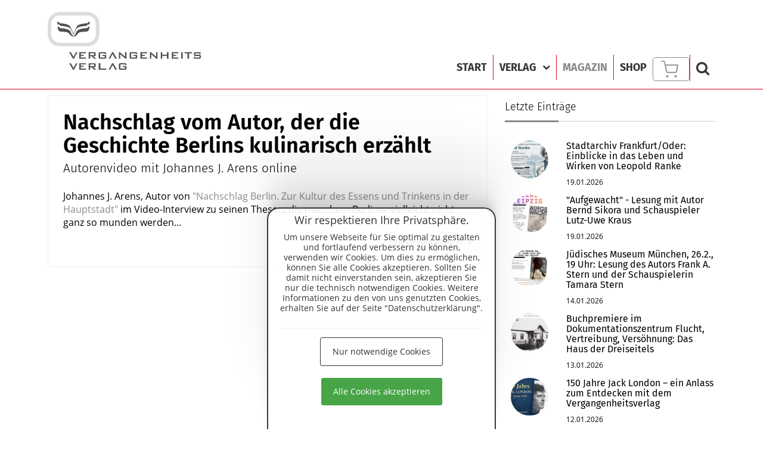

--- FILE ---
content_type: text/html; charset=UTF-8
request_url: https://www.vergangenheitsverlag.de/aktuelles/Nachschlag-vom-Autor--der-die-Geschichte-Berlins-kulinarisch-erzaehlt-66.htm
body_size: 24562
content:
<!DOCTYPE html>
<html lang="de">
    <head>
        <meta http-equiv="Content-Type" content="text/html; charset=utf-8" />
<title>Nachschlag vom Autor, der die Geschichte Berlins kulinarisch erzählt</title>
<link rel="dns-prefetch" href="//ajax.googleapis.com">
<link rel="dns-prefetch" href="//www.google-analytics.com">
<meta http-equiv="content-language" content="DE" />
<meta name="description" content="Nachschlag vom Autor, der die Geschichte Berlins kulinarisch erzählt" />
<meta name="keywords" content="Nachschlag vom Autor, der die Geschichte Berlins kulinarisch erzählt" />
<meta name="viewport" content="width=device-width, initial-scale=1.0" />   
<meta name="google-site-verification" content="PGqhbN_0NzA9yEYS8mmKFQE59YYm3AaXAu7kvHZPJkU" />
 <meta property="og:locale" content="de" />
<meta name="robots" content="index,follow" />
<link rel="apple-touch-icon" sizes="180x180" href="/apple-touch-icon.png">
<link rel="icon" type="image/png" sizes="32x32" href="/favicon-32x32.png">
<link rel="icon" type="image/png" sizes="16x16" href="/favicon-16x16.png">
<link rel="manifest" href="/site.webmanifest">
<link rel="mask-icon" href="/safari-pinned-tab.svg" color="#5bbad5">
<meta name="msapplication-TileColor" content="#da532c">
<meta name="theme-color" content="#ffffff">
 <meta http-equiv="X-UA-Compatible" content="IE=Edge" />
<base href="https://www.vergangenheitsverlag.de/" />


<link href="/Mosaic/lib/css/css_lib.php" rel="stylesheet" type="text/css"  media="screen" async/>

<link href="/Mosaic/templates/theme1/css/css.php" rel="stylesheet" type="text/css"  media="screen" async/>

      
    </head>
    <body class=" fullhp">
   <div class="app-container" id="page">
   <div class="row content-container ">

                <div class="header-wrapper side-body">


            <!-- Header Start -->
            <header id="mainheader" >
             
                    <div class="container relative ">

                    <a href="./" id="logo" title="Nachschlag vom Autor, der die Geschichte Berlins kulinarisch erzählt">
                    <img src="/Mosaic/templates/theme1/images/Logo.svg" class="svg" title="Nachschlag vom Autor, der die Geschichte Berlins kulinarisch erzählt" alt="Vergangenheitsverlag Logo">
                    </a>
            
                    <div id="menuwrapper">
                        <nav id="mainmenu" class="mainmenu desktopdisplay mod_navigation">
                            

  <ul>
<li class="  "><a href="index.htm" title="Start" target="" class="  "  data-hover="Start">Start</a></li><li class="  "><a href="verlag.htm" title="Verlag" target="" class="  "  data-hover="Verlag">Verlag <i class="fa fa-chevron-down" aria-hidden="true"></i></a><ul><li class=""><a href="shop.htm" title="Gesamtprogramm" target="" class="" >Gesamtprogramm</a><li class=""><a href="shop.htm#neu" title="Neuerscheinungen" target="" class="" >Neuerscheinungen</a><li class=""><a href="autor-innen.htm" title="Autoren" target="" class="" >Autor.innen</a><li class=""><a href="publikationsanfragen.htm" title="Publikationsanfragen" target="" class="" >Publikationsanfragen <i class="fa fa-chevron-right rightpos" aria-hidden="true"></i></a><ul><li class=""><a href="faq.htm" title="FAQ"  target="" class="" >FAQ</a></li></ul><li class=""><a href="presse.htm" title="Presse/Medienecho" target="" class="" >Presse</a><li class=""><a href="buchhandel-bibliotheken.htm" title="Buchhandel/Bibliotheken" target="" class="" >Buchhandel/Bibliotheken</a></li></ul></li><li class="active  "><a href="magazin.htm" title="Magazin" target="" class="  "  data-hover="Magazin">Magazin</a></li><li class="  "><a href="shop.htm" title="Shop" target="" class="  "  data-hover="Shop">Shop</a></li> </ul>
                            <ul class="mainiconmenu">  
                                      
                                     
                            <li><div class="shopcart_preview ">
    <a href="checkout.htm" title="Zum Warenkorb">
    <svg xmlns="http://www.w3.org/2000/svg" viewBox="0 0 40.028 38.303"><path d="M151.9553,123.5439l2.5793,13.64A2.1974,2.1974,0,0,0,156.6738,139H174.425a2.0794,2.0794,0,0,0,2.023-1.71l2.6607-13.7463Z" transform="translate(-141.2953 -113.0645)" fill="#fff" id="cartfillstatus"/><path d="M157.8533,148.6385a1.729,1.729,0,1,1-1.729-1.729h.001A1.729,1.729,0,0,1,157.8533,148.6385Z" transform="translate(-141.2953 -113.0645)" fill="none" stroke="#798b71" stroke-linecap="round" stroke-linejoin="round" stroke-width="2"/><path d="M176.8693,148.6385a1.729,1.729,0,1,1-1.729-1.729h.001A1.729,1.729,0,0,1,176.8693,148.6385Z" transform="translate(-141.2953 -113.0645)" fill="none" stroke="#798b71" stroke-linecap="round" stroke-linejoin="round" stroke-width="2"/><path d="M142.2953,114.0645h6.915l4.633,23.147a3.4569,3.4569,0,0,0,3.457,2.783h16.8a3.457,3.457,0,0,0,3.457-2.783l2.766-14.5h-29.384" transform="translate(-141.2953 -113.0645)" fill="none" stroke="#798b71" stroke-linecap="round" stroke-linejoin="round" stroke-width="2"/></svg>       
     <span class="scsumme "></span></span> </a>
    </div>

  </li>
                                      <li><a href="#searchformconainer" class="searchshow"><i class="fa fa-search"></i></a></li>
                                    
                                      </ul>    
<div  class="searchformconainer " id="searchformconainer"><div id="topsearchForm" class="topsuche">
    <form action="suche.htm" method="post" name="search"  >

              <div class="input-group has-feedback">
            <input name="searchme" type="text" class="form-control searchmeinput"  placeholder="Volltextsuche" value="" required >
          <span class="input-group-btn ">

<button type="submit" class="btn btn-theme" id="submitButton"><i class="fa fa-search" aria-hidden="true"></i></button>

   </span>
              </div>

    </form><div class="clearfix"></div>
</div>


</div>
                    </nav>
                       
                          
 <nav class="iconmenu">
    <ul>

                                      
                                     
                                      <li><div class="shopcart_preview ">
    <a href="checkout.htm" title="Zum Warenkorb">
    <svg xmlns="http://www.w3.org/2000/svg" viewBox="0 0 40.028 38.303"><path d="M151.9553,123.5439l2.5793,13.64A2.1974,2.1974,0,0,0,156.6738,139H174.425a2.0794,2.0794,0,0,0,2.023-1.71l2.6607-13.7463Z" transform="translate(-141.2953 -113.0645)" fill="#fff" id="cartfillstatus"/><path d="M157.8533,148.6385a1.729,1.729,0,1,1-1.729-1.729h.001A1.729,1.729,0,0,1,157.8533,148.6385Z" transform="translate(-141.2953 -113.0645)" fill="none" stroke="#798b71" stroke-linecap="round" stroke-linejoin="round" stroke-width="2"/><path d="M176.8693,148.6385a1.729,1.729,0,1,1-1.729-1.729h.001A1.729,1.729,0,0,1,176.8693,148.6385Z" transform="translate(-141.2953 -113.0645)" fill="none" stroke="#798b71" stroke-linecap="round" stroke-linejoin="round" stroke-width="2"/><path d="M142.2953,114.0645h6.915l4.633,23.147a3.4569,3.4569,0,0,0,3.457,2.783h16.8a3.457,3.457,0,0,0,3.457-2.783l2.766-14.5h-29.384" transform="translate(-141.2953 -113.0645)" fill="none" stroke="#798b71" stroke-linecap="round" stroke-linejoin="round" stroke-width="2"/></svg>       
     <span class="scsumme "></span></span> </a>
    </div>

  </li>
                                      <li><a href="#searchformconainer" class="searchshow" ><i class="fa fa-search"></i></a></li>
                                    
                       
      <li>
          <div id="mobileNav" class="hambuger" ><div></div><div></div><div></div></div>
            </li>

    </ul>
  </nav>


                          </div>            
                    </div>
                    <div class="clearfix"></div>



            </header>
   
        </div>
            <div id="tabletmenu">
  
                <nav class="inner">
                              
              
                <ul>
          <li class="  "><a href="index.htm" title="Start" target="" class="  "  data-hover="Start">Start</a></li><li class="  "><a href="verlag.htm" title="Verlag" target="" class="  "  data-hover="Verlag">Verlag</a><a class="collapsed opensub"  href="#sub109" role="button" aria-expanded="false" aria-controls="sub121"><i class="fa fa-chevron-down" aria-hidden="true"></i></a><div id="sub109" class="collapse "><ul ><li class=""><a href="shop.htm" title="Gesamtprogramm" target="" class="" >Gesamtprogramm</a><li class=""><a href="shop.htm#neu" title="Neuerscheinungen" target="" class="" >Neuerscheinungen</a><li class=""><a href="autor-innen.htm" title="Autoren" target="" class="" >Autor.innen</a><li class=""><a href="publikationsanfragen.htm" title="Publikationsanfragen" target="" class="" >Publikationsanfragen</a><a class="collapsed opensub"  href="#sub119" role="button" aria-expanded="false" aria-controls="sub119"><i class="fa fa-chevron-down" aria-hidden="true"></i></a><div id="sub119" class="collapse "><ul><li class=""><a href="faq.htm" title="FAQ"  target="" class="" >FAQ</a></li></ul></div><li class=""><a href="presse.htm" title="Presse/Medienecho" target="" class="" >Presse</a><li class=""><a href="buchhandel-bibliotheken.htm" title="Buchhandel/Bibliotheken" target="" class="" >Buchhandel/Bibliotheken</a></li></ul></div></li><li class="active  "><a href="magazin.htm" title="Magazin" target="" class="  "  data-hover="Magazin">Magazin</a></li><li class="  "><a href="shop.htm" title="Shop" target="" class="  "  data-hover="Shop">Shop</a></li>               </ul>
              


                </nav>

            </div>
      
        <!-- Header End -->
    
        <!-- Main Start -->
        <main id="maincontent">
            <div class="container">
                
<div class="row">
<div class="col-md-12">
<section data-box="1" class="mcbox"><div class='mosaic_el  '   item_id='1' id='item_1' ><a name=''></a><div class="row">
    <div class="col-sm-8">
    <div class="news-detailwrapper">
    
    
    
       <div class="newsdetail_body">
       <h1 class="headline">Nachschlag vom Autor, der die Geschichte Berlins kulinarisch erzählt</h1>    
        <h3 class="subheadline">Autorenvideo mit Johannes J. Arens online</h3>
           
     
     <p>Johannes J. Arens, Autor von <a href="http://vergangenheitsverlag.de/index.php?mainm=8&amp;id=8&amp;buchid=27">&quot;Nachschlag Berlin. Zur Kultur des Essens und Trinkens in der Hauptstadt&quot;</a> im Video-Interview zu seinen Thesen, die manchem Berliner vielleicht nicht ganz so munden werden...</p>     <div class="datum">Eintrag vom 07.02.2013</div>
      
         
     </div>                      </div>
    </div>
    <div class="col-sm-4">
        <h4 class="underline noleftm"><span class="underline_word">Letzte Einträge</span></h4><br>
    <ul class="news_list"><li class="newslist  " data-target="aktuelles/Stadtarchiv-FrankfurtOder--Einblicke-in-das-Leben-und-Wirken-von-Leopold-Ranke-210.htm">
    <div class="row no-margin-bottom">
    <div class="newslist_header col-xs-3">
        <div class="news_img_wrapper bgunveil" data-src="/media/news/thumbnail/Ank%C3%BCndigung%20Ranke%2020.1.%20Frankfurt%20Oder%20Sharepic%20Vergangenheitsverlag%20%281536%20x%201024%20px%29.png" ></div>

    </div>
    <div class="newslist_body col-xs-9">
        <h3 class="headline">Stadtarchiv Frankfurt/Oder: Einblicke in das Leben und Wirken von Leopold Ranke</h3>
        <div class="datum">19.01.2026</div>

    </div>  </div>
</li><li class="newslist  " data-target="aktuelles/Aufgewacht---Lesung-mit-Autor-Bernd-Sikora-und-Schauspieler-Lutz-Uwe-Kraus--211.htm">
    <div class="row no-margin-bottom">
    <div class="newslist_header col-xs-3">
        <div class="news_img_wrapper bgunveil" data-src="/media/news/thumbnail/Aufgewacht%20Lesung%20Leipzig%20Sikora%20Vergangenheitsverlag.png" ></div>

    </div>
    <div class="newslist_body col-xs-9">
        <h3 class="headline">"Aufgewacht" - Lesung mit Autor Bernd Sikora und Schauspieler Lutz-Uwe Kraus </h3>
        <div class="datum">19.01.2026</div>

    </div>  </div>
</li><li class="newslist  " data-target="aktuelles/Juedisches-Museum-Muenchen--26-2---19-Uhr--Lesung-des-Autors-Frank-A--Stern-und-der-Schauspielerin-Tamara-Stern-209.htm">
    <div class="row no-margin-bottom">
    <div class="newslist_header col-xs-3">
        <div class="news_img_wrapper bgunveil" data-src="/media/news/thumbnail/Ank%C3%BCndigung%20Kulturtage%20Hamburg%20Die%20Suche%20der%20T%C3%B6chter%20Frank%20A.%20Stern%20Vergangenheitsverlag.png" ></div>

    </div>
    <div class="newslist_body col-xs-9">
        <h3 class="headline">Jüdisches Museum München, 26.2., 19 Uhr: Lesung des Autors Frank A. Stern und der Schauspielerin Tamara Stern</h3>
        <div class="datum">14.01.2026</div>

    </div>  </div>
</li><li class="newslist  " data-target="aktuelles/Buchpremiere-im-Dokumentationszentrum-Flucht--Vertreibung--Versoehnung--Das-Haus-der-Dreiseitels-208.htm">
    <div class="row no-margin-bottom">
    <div class="newslist_header col-xs-3">
        <div class="news_img_wrapper bgunveil" data-src="/media/news/thumbnail/Das%20Haus%20der%20Dreiseitels%20Vergangenheitsverlag_CoverBILDklein.jpg" ></div>

    </div>
    <div class="newslist_body col-xs-9">
        <h3 class="headline">Buchpremiere im Dokumentationszentrum Flucht, Vertreibung, Versöhnung: Das Haus der Dreiseitels</h3>
        <div class="datum">13.01.2026</div>

    </div>  </div>
</li><li class="newslist  " data-target="aktuelles/150-Jahre-Jack-London--ein-Anlass-zum-Entdecken-mit-dem-Vergangenheitsverlag-207.htm">
    <div class="row no-margin-bottom">
    <div class="newslist_header col-xs-3">
        <div class="news_img_wrapper bgunveil" data-src="/media/news/thumbnail/ChatGPT%20Image%2012.%20Jan.%202026%2C%2014_02_05.png" ></div>

    </div>
    <div class="newslist_body col-xs-9">
        <h3 class="headline">150 Jahre Jack London – ein Anlass zum Entdecken mit dem Vergangenheitsverlag</h3>
        <div class="datum">12.01.2026</div>

    </div>  </div>
</li><li class="newslist  " data-target="aktuelles/Alte-Nikolaischule-Leipzig--Lesung-mit-Autor-Bernd-Sikora-und-Schauspieler-Lutz-Uwe-Kraus--Donnerstag--der-29--Januar-2026---206.htm">
    <div class="row no-margin-bottom">
    <div class="newslist_header col-xs-3">
        <div class="news_img_wrapper bgunveil" data-src="/media/news/thumbnail/Autorenfoto%20Bernd%20Sikora_Credit%20Peter%20Franke.jpg" ></div>

    </div>
    <div class="newslist_body col-xs-9">
        <h3 class="headline">Alte Nikolaischule Leipzig: Lesung mit Autor Bernd Sikora und Schauspieler Lutz-Uwe Kraus  Donnerstag, der 29. Januar 2026  </h3>
        <div class="datum">18.12.2025</div>

    </div>  </div>
</li><li class="newslist  " data-target="aktuelles/Kindheit-in-schweren-Zeiten--Dr--Guenter-Scholz-liest-im-Vogtlandmuseum-Plauen-205.htm">
    <div class="row no-margin-bottom">
    <div class="newslist_header col-xs-3">
        <div class="news_img_wrapper bgunveil" data-src="/media/news/thumbnail/plakat.jpg" ></div>

    </div>
    <div class="newslist_body col-xs-9">
        <h3 class="headline">„Kindheit in schweren Zeiten“ – Dr. Günter Scholz liest im Vogtlandmuseum Plauen</h3>
        <div class="datum">25.11.2025</div>

    </div>  </div>
</li><li class="newslist  " data-target="aktuelles/Tel-Aviv--Die-Suche-der-Toechter--Lesung-des-Autors-Frank-A--Stern-204.htm">
    <div class="row no-margin-bottom">
    <div class="newslist_header col-xs-3">
        <div class="news_img_wrapper bgunveil" data-src="/media/news/thumbnail/2.png" ></div>

    </div>
    <div class="newslist_body col-xs-9">
        <h3 class="headline">Tel Aviv: „Die Suche der Töchter“ – Lesung des Autors Frank A. Stern</h3>
        <div class="datum">19.11.2025</div>

    </div>  </div>
</li><li class="newslist  " data-target="aktuelles/ERINNERN--AUFARBEITEN--VERMITTELN--PODIUMSDISKUSSION-ZU-BOMBEN-AUF-PLAUEN--20-11---17-Uhr-Vogtlandmuseum-203.htm">
    <div class="row no-margin-bottom">
    <div class="newslist_header col-xs-3">
        <div class="news_img_wrapper bgunveil" data-src="/media/news/thumbnail/Ank%C3%BCndigung%20G%C3%BCnter%20Scholz%20Plauen.png" ></div>

    </div>
    <div class="newslist_body col-xs-9">
        <h3 class="headline">ERINNERN, AUFARBEITEN, VERMITTELN – PODIUMSDISKUSSION ZU „BOMBEN AUF PLAUEN“, 20.11., 17 Uhr Vogtlandmuseum</h3>
        <div class="datum">17.11.2025</div>

    </div>  </div>
</li><li class="newslist  " data-target="aktuelles/Ausstellung--Zwischen-Homoerotik-und-Alltagsrealismus-in-der-DDR--Das-zeichnerische-Werk-von-Bernd-Sikora-202.htm">
    <div class="row no-margin-bottom">
    <div class="newslist_header col-xs-3">
        <div class="news_img_wrapper bgunveil" data-src="/media/news/thumbnail/Sharepics%20Aufgewacht%20Sikora%20Vergangenheitsverlag.png" ></div>

    </div>
    <div class="newslist_body col-xs-9">
        <h3 class="headline">Ausstellung: Zwischen Homoerotik und Alltagsrealismus in der DDR. Das zeichnerische Werk von Bernd Sikora</h3>
        <div class="datum">11.11.2025</div>

    </div>  </div>
</li></ul>    </div>
</div>
<nav class="news_navi">
    <div class="row">
        <div class="col-xs-4 text-left"><a href="aktuelles/Reflections-of-a-Nuremberg-Prosecutor-54.htm" class="btn btn-theme light" title="Reflections of a Nuremberg Prosecutor"><i class="fa fa-angle-left" aria-hidden="true"></i></a></div>
        <div class="col-xs-4 text-center"><a href="magazin.htm" title="Magazin" class="btn btn-theme light"><i class="fa fa-th" aria-hidden="true"></i></a></div>
        <div class="col-xs-4 text-right"><a href="aktuelles/Ueber-die-Kulturgeschichte-der-Sesamstrasse-spricht-die-Historikerin-Viktoria-Urmersbach-im-Deutschlandradio-94.htm" class="btn btn-theme light title="Über die Kulturgeschichte der Sesamstraße spricht die Historikerin Viktoria Urmersbach im Deutschlandradio"><i class="fa fa-angle-right" aria-hidden="true"></i></a></div>
    </div>
</nav>



  <div class="accordion" id="Newsarchiv">


     
      <div class="item">
    <a href="#newsyear2025" class="acc-heading">
    <span>Newsarchiv 2025</span>
              <div class="faqicon">
              <svg xmlns="http://www.w3.org/2000/svg" viewBox="0 0 320 512"><path d="M151.5 347.8L3.5 201c-4.7-4.7-4.7-12.3 0-17l19.8-19.8c4.7-4.7 12.3-4.7 17 0L160 282.7l119.7-118.5c4.7-4.7 12.3-4.7 17 0l19.8 19.8c4.7 4.7 4.7 12.3 0 17l-148 146.8c-4.7 4.7-12.3 4.7-17 0z"></path></svg>
              </div>
         
    </a>

    <section id="newsyear2025" class="acc-content">
      <div class="inner">
      <div class="row">

<div class="col-sm-12"><p><div class="row">        <div class="col-md-4 col-sm-4">
              <div class="newsbox" data-target="aktuelles/Alte-Nikolaischule-Leipzig--Lesung-mit-Autor-Bernd-Sikora-und-Schauspieler-Lutz-Uwe-Kraus--Donnerstag--der-29--Januar-2026---206.htm">
   
    <div class="newsbox_body">
        <h3 class="headline">Alte Nikolaischule Leipzig: Lesung mit Autor Bernd Sikora und Schauspieler Lutz-Uwe Kraus  Donnerstag, der 29. Januar 2026  </h3>
        <div class="datum">18.12.2025</div>
        <div class="text">

In seinem Roman „Aufgewacht“ zeichnet der Autor Bernd Sikora ein präzises Bild der schwulen Szene in Leipzig. In fünfzehn Episoden und...</div>
    </div>
</div>        </div>

                <div class="col-md-4 col-sm-4">
              <div class="newsbox" data-target="aktuelles/Kindheit-in-schweren-Zeiten--Dr--Guenter-Scholz-liest-im-Vogtlandmuseum-Plauen-205.htm">
   
    <div class="newsbox_body">
        <h3 class="headline">„Kindheit in schweren Zeiten“ – Dr. Günter Scholz liest im Vogtlandmuseum Plauen</h3>
        <div class="datum">25.11.2025</div>
        <div class="text">Wie war es, in den letzten Monaten des Zweiten Weltkriegs ein Kind zu sein? Diese Frage steht im Mittelpunkt der bewegenden Lesung „Kindheit in...</div>
    </div>
</div>        </div>

                <div class="col-md-4 col-sm-4">
              <div class="newsbox" data-target="aktuelles/Tel-Aviv--Die-Suche-der-Toechter--Lesung-des-Autors-Frank-A--Stern-204.htm">
   
    <div class="newsbox_body">
        <h3 class="headline">Tel Aviv: „Die Suche der Töchter“ – Lesung des Autors Frank A. Stern</h3>
        <div class="datum">19.11.2025</div>
        <div class="text">






 Am Freitag, 12. Dezember 2025 um 11 Uhr stellt Frank A. Stern in der Beit Ariela Pop Up Bibliothek des Goethe-Instituts Tel Aviv sein...</div>
    </div>
</div>        </div>

        </div><div class="row">        <div class="col-md-4 col-sm-4">
              <div class="newsbox" data-target="aktuelles/ERINNERN--AUFARBEITEN--VERMITTELN--PODIUMSDISKUSSION-ZU-BOMBEN-AUF-PLAUEN--20-11---17-Uhr-Vogtlandmuseum-203.htm">
   
    <div class="newsbox_body">
        <h3 class="headline">ERINNERN, AUFARBEITEN, VERMITTELN – PODIUMSDISKUSSION ZU „BOMBEN AUF PLAUEN“, 20.11., 17 Uhr Vogtlandmuseum</h3>
        <div class="datum">17.11.2025</div>
        <div class="text">Im Nachklang zur Plauener Sonderausstellung „Bomben auf Plauen“ lädt das Vogtlandmuseum zu einem besonderen Gespräch ein: über persönliche...</div>
    </div>
</div>        </div>

                <div class="col-md-4 col-sm-4">
              <div class="newsbox" data-target="aktuelles/Ausstellung--Zwischen-Homoerotik-und-Alltagsrealismus-in-der-DDR--Das-zeichnerische-Werk-von-Bernd-Sikora-202.htm">
   
    <div class="newsbox_body">
        <h3 class="headline">Ausstellung: Zwischen Homoerotik und Alltagsrealismus in der DDR. Das zeichnerische Werk von Bernd Sikora</h3>
        <div class="datum">11.11.2025</div>
        <div class="text">
„Jungs – Zwischen Homoerotik und Alltagsrealismus. Das zeichnerische Werk von Bernd Sikora“



 05. Dezember 2025 – 16. Januar 2026

...</div>
    </div>
</div>        </div>

                <div class="col-md-4 col-sm-4">
              <div class="newsbox" data-target="aktuelles/Performatives-Konzert-und-Gedenken--Frauen-von-Hoheneck-201.htm">
   
    <div class="newsbox_body">
        <h3 class="headline">Performatives Konzert und Gedenken: Frauen von Hoheneck</h3>
        <div class="datum">28.10.2025</div>
        <div class="text">Das Frauengefängnis Hoheneck ist ein Sinnbild für die Unmenschlichkeit, mit der das DDR-Regime
politisch Andersdenkende zum Schweigen zwang und...</div>
    </div>
</div>        </div>

        </div><div class="row">        <div class="col-md-4 col-sm-4">
              <div class="newsbox" data-target="aktuelles/Vergangenheitsverlag-erhaelt-Deutschen-Verlagspreis-200.htm">
   
    <div class="newsbox_body">
        <h3 class="headline">Vergangenheitsverlag erhält Deutschen Verlagspreis</h3>
        <div class="datum">27.10.2025</div>
        <div class="text">Der Berliner Vergangenheitsverlag zählt zu den Trägern des Deutschen Verlagspreises 2025. Mit der Auszeichnung würdigt die Beauftragte der...</div>
    </div>
</div>        </div>

                <div class="col-md-4 col-sm-4">
              <div class="newsbox" data-target="aktuelles/Lesung-Kindheit-in-schweren-Zeiten-im-Museum-Zehntscheuer--Boeblingen-198.htm">
   
    <div class="newsbox_body">
        <h3 class="headline">Lesung "Kindheit in schweren Zeiten" im Museum Zehntscheuer, Böblingen</h3>
        <div class="datum">20.10.2025</div>
        <div class="text">Am Sonntag, 14. Dezember 2025, findet um 11 Uhr im Museum Zehntscheuer eine Buchpräsentation und Lesung mit Günter Scholz statt.

Vorgestellt...</div>
    </div>
</div>        </div>

                <div class="col-md-4 col-sm-4">
              <div class="newsbox" data-target="aktuelles/Mini-Dokuserie-zum-Sachbuch--Globale-Provinz--Die-Entdeckung-und-Besiedlung-der-digitalen-Welt-1980-bis-2020-199.htm">
   
    <div class="newsbox_body">
        <h3 class="headline">Mini-Dokuserie zum Sachbuch: Globale Provinz. Die Entdeckung und Besiedlung der digitalen Welt 1980 bis 2020</h3>
        <div class="datum">20.10.2025</div>
        <div class="text">Georg Rainer Hofmann hat mit "Globale Provinz. Die Entdeckung und Besiedlung der digitalen Welt 1980 bis 2020" ein Grundlagenwerk über die...</div>
    </div>
</div>        </div>

        </div><div class="row">        <div class="col-md-4 col-sm-4">
              <div class="newsbox" data-target="aktuelles/RottenburgNeckar----Frauen-zwischen-Repression-und-Freiheit-in-der-SBZ-und-der-DDR---Lesung-und-Zeitzeugenbericht-aus-der-DDR-197.htm">
   
    <div class="newsbox_body">
        <h3 class="headline">Rottenburg/Neckar:  – Frauen zwischen Repression und Freiheit in der SBZ und der DDR - Lesung und Zeitzeugenbericht aus der DDR</h3>
        <div class="datum">30.09.2025</div>
        <div class="text">Lesung &amp; Zeitzeugenbericht: Zeitlose Jahre – Frauen zwischen Repression und Freiheit in der SBZ und der DDR
&nbsp;
14. Oktober 2025, 19:30...</div>
    </div>
</div>        </div>

                <div class="col-md-4 col-sm-4">
              <div class="newsbox" data-target="aktuelles/Das-Buendnis-Neukoelln-praesentiert--Lesung-mit-Ricarda-Bethke--195.htm">
   
    <div class="newsbox_body">
        <h3 class="headline">Das Bündnis Neukölln präsentiert: Lesung mit Ricarda Bethke </h3>
        <div class="datum">24.09.2025</div>
        <div class="text">Das Bündnis Neukölln erinnert zur „Woche der seelischen Gesundheit“ an den ehemaligen Neuköllner Gesundheitstadtrat (1927-1933) Dr. Richard...</div>
    </div>
</div>        </div>

                <div class="col-md-4 col-sm-4">
              <div class="newsbox" data-target="aktuelles/Gesellschaft-fuer-christlich-juedische-Zusammenarbeit-Limburg-e-V---Privilegiert-diskriminiert--Die-Tagebuecher-des-13-jaehrigen-Berliner-Peter-Pfankuch-von-19391945-194.htm">
   
    <div class="newsbox_body">
        <h3 class="headline">Gesellschaft für christlich-jüdische Zusammenarbeit Limburg e.V.: „Privilegiert diskriminiert“ – Die Tagebücher des 13-jährigen Berliner Peter Pfankuch von 1939–1945</h3>
        <div class="datum">24.09.2025</div>
        <div class="text">






„Privilegiert diskriminiert“ – Die Tagebücher des 13-jährigen Berliner Peter Pfankuch von 1939–1945




Peter Pfankuch:...</div>
    </div>
</div>        </div>

        </div><div class="row">        <div class="col-md-4 col-sm-4">
              <div class="newsbox" data-target="aktuelles/Familiengeschichten-zwischen-Taetern-und-Opfern-Mit-Dr--Dirk-Kaesler-und-Nirit-Ben-Joseph-196.htm">
   
    <div class="newsbox_body">
        <h3 class="headline">Familiengeschichte(n) zwischen Tätern und Opfern Mit Dr. Dirk Kaesler und Nirit Ben-Joseph</h3>
        <div class="datum">24.09.2025</div>
        <div class="text">
Das Mitte Museum lädt zu einem Gesprächsabend über verdrängte Familiengeschichten im Schatten des Nationalsozialismus ein.&nbsp;Die Regisseurin...</div>
    </div>
</div>        </div>

                <div class="col-md-4 col-sm-4">
              <div class="newsbox" data-target="aktuelles/Juedische-Kulturtage-Hamburg--Die-Suche-der-Toechter--Kronheims-Zeiten--Buchpremiere-und-Lesung-193.htm">
   
    <div class="newsbox_body">
        <h3 class="headline">Jüdische Kulturtage Hamburg: „Die Suche der Töchter“ – Kronheims Zeiten  Buchpremiere und Lesung</h3>
        <div class="datum">16.09.2025</div>
        <div class="text">
„Ich will kein Rest sein!“ Mit diesem Satz beginnt eine jahrzehntelange Suche der Kleinen Kronheim. Noch vor 1945 wurde sie als Tochter einer...</div>
    </div>
</div>        </div>

                <div class="col-md-4 col-sm-4">
              <div class="newsbox" data-target="aktuelles/Lesung-in-Buxtehude-am-11-9---Angela-Hartwig-ueber-Der-Pelikan--Das-Leben-der-Lina-Richter-192.htm">
   
    <div class="newsbox_body">
        <h3 class="headline">Lesung in Buxtehude am 11.9.: Angela Hartwig über „Der Pelikan – Das Leben der Lina Richter“</h3>
        <div class="datum">11.09.2025</div>
        <div class="text">Am Donnerstag, den 11. September 2025, um 20:00 Uhr lädt die Buchhandlung Schwarz auf Weiss in Buxtehude zu einer besonderen Lesung ein. Die Autorin...</div>
    </div>
</div>        </div>

        </div><div class="row">        <div class="col-md-4 col-sm-4">
              <div class="newsbox" data-target="aktuelles/Juden-zum-Mond-schiessen--Vortrag-von-Alexander-Fromm-im-Rahmen-der-Sonderausstellung-Verlockung-Weltall---4--November-2025--Deutsches-Auswandererhaus-Bremerhaven-191.htm">
   
    <div class="newsbox_body">
        <h3 class="headline">„Juden zum Mond schießen“ – Vortrag von Alexander Fromm im Rahmen der Sonderausstellung „Verlockung Weltall“,  4. November 2025, Deutsches Auswandererhaus Bremerhaven</h3>
        <div class="datum">11.08.2025</div>
        <div class="text">Was, wenn die Juden die Erde verlassen und zum Mond fliegen? Diese provokante Frage steht im Zentrum des 1933 erschienenen Romans „Juden zum Mond...</div>
    </div>
</div>        </div>

                <div class="col-md-4 col-sm-4">
              <div class="newsbox" data-target="aktuelles/Der-Geist-der-Freiheit--Ein-queeres-Jahrhundertleben--das-erzaehlt-werden-wollte----Nachruf-auf-Harm-Peter-Dietrich-19362025-190.htm">
   
    <div class="newsbox_body">
        <h3 class="headline">Der Geist der Freiheit: Ein queeres Jahrhundertleben, das erzählt werden wollte  - Nachruf auf Harm-Peter Dietrich (1936–2025)</h3>
        <div class="datum">14.07.2025</div>
        <div class="text">Am 11. Juli 2025 verstarb unser Autor Harm-Peter Dietrich im Alter von 89 Jahren. Mit ihm verliert der Vergangenheitsverlag nicht nur einen Autor,...</div>
    </div>
</div>        </div>

                <div class="col-md-4 col-sm-4">
              <div class="newsbox" data-target="aktuelles/Villa-Grunholzer--Uster--Susanne-Pfankuch-stellt-Privilegiert-diskriminiert-vor---18-9-25--19-30-Uhr-189.htm">
   
    <div class="newsbox_body">
        <h3 class="headline">Villa Grunholzer, Uster: Susanne Pfankuch stellt "Privilegiert diskriminiert" vor - 18.9.25, 19.30 Uhr</h3>
        <div class="datum">08.07.2025</div>
        <div class="text">Lesung in der Villa Grunholzer, Uster
18. September 2025, 19:30 Uhr

Susanne Pfankuch: Privilegiert diskriminiert
Ein literarisch-historischer...</div>
    </div>
</div>        </div>

        </div><div class="row">        <div class="col-md-4 col-sm-4">
              <div class="newsbox" data-target="aktuelles/Juedisches-Museum-Wien---Frank-A--Stern-praesentiert-Die-Suche-der-Toechter-am-15-9---18-30-Uhr-188.htm">
   
    <div class="newsbox_body">
        <h3 class="headline">Jüdisches Museum Wien:  Frank A. Stern präsentiert “Die Suche der Töchter” am 15.9., 18.30 Uhr</h3>
        <div class="datum">01.07.2025</div>
        <div class="text">Buchpräsentation: Frank A. Stern – Die Suche der Töchter

15. September 2025, 18:30 Uhr
Museum Dorotheergasse,&nbsp;Dorotheergasse 11, 1010...</div>
    </div>
</div>        </div>

                <div class="col-md-4 col-sm-4">
              <div class="newsbox" data-target="aktuelles/Berliner-Buecherfest--Wir-sind-dabei-28-29-6--von-11-bis-18-Uhr----187.htm">
   
    <div class="newsbox_body">
        <h3 class="headline">Berliner Bücherfest: Wir sind dabei! 28./29.6. von 11 bis 18 Uhr - </h3>
        <div class="datum">27.06.2025</div>
        <div class="text">Am 28. und 29. Juni 2025 findet an beiden Tagen von 11 – 19 Uhr auf dem Bebelplatz in Berlin-Mitte das diesjährige Berliner Bücherfest statt. Mit...</div>
    </div>
</div>        </div>

                <div class="col-md-4 col-sm-4">
              <div class="newsbox" data-target="aktuelles/Texas-erobern--Das-texanische-Abenteuer-des-Prinzen-Carl----Vortrag-von-Denise-Wheeler-USA-auf-Schloss-Braunfels-186.htm">
   
    <div class="newsbox_body">
        <h3 class="headline">Texas erobern: Das texanische Abenteuer des Prinzen Carl  - Vortrag von Denise Wheeler (USA) auf Schloss Braunfels</h3>
        <div class="datum">19.06.2025</div>
        <div class="text">Vortrag
21.6., 14 Uhr
alle Infos: https://schloss-braunfels.de/prinz-carl-zu-solms-und-new-braunfels/#more-23236

Am 21. Juni 2025 um 14 Uhr...</div>
    </div>
</div>        </div>

        </div><div class="row">        <div class="col-md-4 col-sm-4">
              <div class="newsbox" data-target="aktuelles/Literaturverein-Muenster--Dirk-Kaesler-praesentiert-Luegen-und-Scham--Deutsche-Leben----Lesung-mit-Stefanie-Kirsten-185.htm">
   
    <div class="newsbox_body">
        <h3 class="headline">Literaturverein Münster: Dirk Kaesler präsentiert "Lügen und Scham. Deutsche Leben " - Lesung mit Stefanie Kirsten</h3>
        <div class="datum">18.06.2025</div>
        <div class="text">Dirk Kaesler
Lügen und Scham. Deutsche Leben
Vortragsveranstaltung mit Lesung
Montag, 30. Juni, 20.00 Uhr, Theatertreff
Neubrückenstraße 63,...</div>
    </div>
</div>        </div>

                <div class="col-md-4 col-sm-4">
              <div class="newsbox" data-target="aktuelles/Gordonstoun-ehrt-Lina-Richter-184.htm">
   
    <div class="newsbox_body">
        <h3 class="headline">Gordonstoun ehrt Lina Richter</h3>
        <div class="datum">20.05.2025</div>
        <div class="text">





Wenn Bücher öffentliche Wahrnehmung und Erinnerung formen: Im letzten Jahr erschien Angela Hartwigs Biografie über Lina Richter. Wer...</div>
    </div>
</div>        </div>

                <div class="col-md-4 col-sm-4">
              <div class="newsbox" data-target="aktuelles/Leibniz-Zentrum-fuer-Zeithistorische-Forschung-Potsdam-ZZF--Buchpraesentation-von-Prof--Dr--Konrad-H--Jarausch--Die-Last-der-Vergangenheit--Ein-transatlatisches-Leben-8-7-25-183.htm">
   
    <div class="newsbox_body">
        <h3 class="headline">Leibniz-Zentrum für Zeithistorische Forschung Potsdam (ZZF): Buchpräsentation von Prof. Dr. Konrad H. Jarausch, "Die Last der Vergangenheit. Ein transatlatisches Leben" (8.7.25)</h3>
        <div class="datum">19.05.2025</div>
        <div class="text">Buchpräsentation von Prof. Dr. Konrad H. Jarausch, "Die Last der Vergangenheit. Ein transatlatisches Leben" (Vergangenheitsverlag 2025,...</div>
    </div>
</div>        </div>

        </div><div class="row">        <div class="col-md-4 col-sm-4">
              <div class="newsbox" data-target="aktuelles/Wilga-Foeste-im-Podcast-bei-Kiekbook-182.htm">
   
    <div class="newsbox_body">
        <h3 class="headline">Wilga Föste im Podcast bei Kiekbook</h3>
        <div class="datum">05.05.2025</div>
        <div class="text">In der aktuellen Episode von Kiekbook – Writers Talk spricht unsere Autorin Wilga Föste über das emotionale Erbe ihrer Familiengeschichte. Ein...</div>
    </div>
</div>        </div>

                <div class="col-md-4 col-sm-4">
              <div class="newsbox" data-target="aktuelles/Neue-Zuercher-Zeitung-empfiehlt-Susanne-Pfankuchs-Privilegiert-diskriminiert-181.htm">
   
    <div class="newsbox_body">
        <h3 class="headline">Neue Zürcher Zeitung empfiehlt Susanne Pfankuchs "Privilegiert diskriminiert"</h3>
        <div class="datum">31.03.2025</div>
        <div class="text">100 Bücher, die weiterbringen - so der Titel der Literaturbeilage der NZZ vom Wochenende (März 2025). Darin, in illustrer Gesellschaft, auch die...</div>
    </div>
</div>        </div>

                <div class="col-md-4 col-sm-4">
              <div class="newsbox" data-target="aktuelles/Das-Deutsche-Rote-Kreuz-praesentiert-unser-Buch-ueber-die-Heilstaette-Grabowsee---9-4-25--17-Uhr-180.htm">
   
    <div class="newsbox_body">
        <h3 class="headline">Das Deutsche Rote Kreuz präsentiert unser Buch über die Heilstätte Grabowsee - 9.4.25, 17 Uhr</h3>
        <div class="datum">25.03.2025</div>
        <div class="text">Das DRK lädt herzlich ein zur



Buchpräsentation



Andreas Jüttemann und Karsten Rybka



Die Heilstätte Grabowsee

„Wasser,...</div>
    </div>
</div>        </div>

        </div><div class="row">        <div class="col-md-4 col-sm-4">
              <div class="newsbox" data-target="aktuelles/Szenische-Lesung-aus-Luegen-und-Scham-von-Dirk-Kaesler-und-Christel-Leuner-am-2-3---15-Uhr-im-art-loft-Berlin-179.htm">
   
    <div class="newsbox_body">
        <h3 class="headline">Szenische Lesung aus "Lügen und Scham" von Dirk Kaesler und Christel Leuner am 2.3., 15 Uhr im art.loft Berlin</h3>
        <div class="datum">25.02.2025</div>
        <div class="text">In den Heimen des SS-Vereins „Lebensborn“ konnten insbesondere ledige Frauen
Kinder – anfangs oftmals von SS-Offizieren – zur Welt bringen,...</div>
    </div>
</div>        </div>

                <div class="col-md-4 col-sm-4">
              <div class="newsbox" data-target="aktuelles/Interview-mit-dem-queeren-Zeitzeugen-Harm-Peter-Dietrich-ueber-sein-Buch-Danke--Gustav-178.htm">
   
    <div class="newsbox_body">
        <h3 class="headline">Interview mit dem queeren Zeitzeugen Harm-Peter Dietrich über sein Buch "Danke, Gustav!"</h3>
        <div class="datum">04.02.2025</div>
        <div class="text">Videointerview: https://vimeo.com/manage/videos/1053342699

Schwule Geschichte von fast 100 Jahren: Im Nationalsozialismus vor dem Zweiten...</div>
    </div>
</div>        </div>

                <div class="col-md-4 col-sm-4">
              <div class="newsbox" data-target="aktuelles/Buchmesse-im-Theater--und-Konzerthaus-Solingen-177.htm">
   
    <div class="newsbox_body">
        <h3 class="headline">Buchmesse im Theater- und Konzerthaus Solingen</h3>
        <div class="datum">28.01.2025</div>
        <div class="text">Wilga Föste schreibt Familiengeschichte: Mit ihrem Buch 6 Beerdigungen hat sie gezeigt, wie man das eigene emotionale Erbe entschlüsseln und mit...</div>
    </div>
</div>        </div>

        </div><div class="row">        <div class="col-md-4 col-sm-4">
              <div class="newsbox" data-target="aktuelles/-Buchpremiere-in-der-Akademie-der-Kuenste--Berlin--Privilegiert-diskriminiert--Die-Tagebuecher-von-Peter-Pfankuch--176.htm">
   
    <div class="newsbox_body">
        <h3 class="headline"> Buchpremiere in der Akademie der Künste, Berlin: Privilegiert diskriminiert. Die Tagebücher von Peter Pfankuch </h3>
        <div class="datum">07.01.2025</div>
        <div class="text">
Mittwoch, 15.1.


19 Uhr, Hanseatenweg, Clubraum



Mit Wolfgang Benz, Susanne Pfankuch (Gespräch), Justus Pfankuch...</div>
    </div>
</div>        </div>

        </div> </p></div>

</div>
      </div><!-- / .inner -->
    </section> </div>
    
      <div class="item">
    <a href="#newsyear2024" class="acc-heading">
    <span>Newsarchiv 2024</span>
              <div class="faqicon">
              <svg xmlns="http://www.w3.org/2000/svg" viewBox="0 0 320 512"><path d="M151.5 347.8L3.5 201c-4.7-4.7-4.7-12.3 0-17l19.8-19.8c4.7-4.7 12.3-4.7 17 0L160 282.7l119.7-118.5c4.7-4.7 12.3-4.7 17 0l19.8 19.8c4.7 4.7 4.7 12.3 0 17l-148 146.8c-4.7 4.7-12.3 4.7-17 0z"></path></svg>
              </div>
         
    </a>

    <section id="newsyear2024" class="acc-content">
      <div class="inner">
      <div class="row">

<div class="col-sm-12"><p><div class="row">        <div class="col-md-4 col-sm-4">
              <div class="newsbox" data-target="aktuelles/Nachruf-auf-Hinrich-Luehmann-Rachulle-175.htm">
   
    <div class="newsbox_body">
        <h3 class="headline">Nachruf auf Hinrich Lühmann („Rachulle“)</h3>
        <div class="datum">26.11.2024</div>
        <div class="text">Am 11. November 2024 ist unser Autor Dr. Hinrich Lühmann nach kurzer schwerer Krankheit verstorben, heute wurde er in Berlin-Frohnau beigesetzt....</div>
    </div>
</div>        </div>

                <div class="col-md-4 col-sm-4">
              <div class="newsbox" data-target="aktuelles/Monika-Sadegor-liest-in-Landsberg-174.htm">
   
    <div class="newsbox_body">
        <h3 class="headline">Monika Sadegor liest in Landsberg</h3>
        <div class="datum">20.11.2024</div>
        <div class="text">
Lesung mit Harfen Begleitung | Monika Sadegor | Landsberger Stadtgeschichte(n)

Monika Sadegor, Doro Heckelsmüller &nbsp;



Mittwoch...</div>
    </div>
</div>        </div>

                <div class="col-md-4 col-sm-4">
              <div class="newsbox" data-target="aktuelles/Zeitlose-Jahre--Frauen-zwischen-Repression-und-Freiheit-in-der-Sowjetischen-Besatzungszone-und-der-DDR-Buchpraesentation--Lesung--Gespraech--173.htm">
   
    <div class="newsbox_body">
        <h3 class="headline">Zeitlose Jahre: Frauen zwischen Repression und Freiheit in der Sowjetischen Besatzungszone und der DDR Buchpräsentation – Lesung – Gespräch </h3>
        <div class="datum">05.11.2024</div>
        <div class="text">
10.12.2024 / 18:00 Uhr
- 

10.12.2024 / 20:30 Uhr


Buchpräsentation | Berlin





Ort der Veranstaltung


Bundesstiftung zur...</div>
    </div>
</div>        </div>

        </div><div class="row">        <div class="col-md-4 col-sm-4">
              <div class="newsbox" data-target="aktuelles/Performatives-Konzert-und-Gedenken--Frauenzuchthaus-Hoheneck-172.htm">
   
    <div class="newsbox_body">
        <h3 class="headline">Performatives Konzert und Gedenken: Frauenzuchthaus Hoheneck</h3>
        <div class="datum">23.10.2024</div>
        <div class="text">Performatives Konzert und Gespräch erinnert an politisch verfolgte Frauen im Frauengefängnis Hoheneck...</div>
    </div>
</div>        </div>

                <div class="col-md-4 col-sm-4">
              <div class="newsbox" data-target="aktuelles/Unabhaengiges-Verlegen-weiter-moeglich-machen-171.htm">
   
    <div class="newsbox_body">
        <h3 class="headline">Unabhängiges Verlegen weiter möglich machen!</h3>
        <div class="datum">15.10.2024</div>
        <div class="text">Als konzernunabhängiger Independent-Verlag fordern wir eine strukturelle Verlagsförderung, um die Bibliodiversität in Deutschland sicherzustellen...</div>
    </div>
</div>        </div>

                <div class="col-md-4 col-sm-4">
              <div class="newsbox" data-target="aktuelles/Heinz-Duchhardt-und-Christoph-Dipper-in-der-Akademie-der-Wissenschaften-und-der-Literatur--Mainz-170.htm">
   
    <div class="newsbox_body">
        <h3 class="headline">Heinz Duchhardt und Christoph Dipper in der Akademie der Wissenschaften und der Literatur, Mainz</h3>
        <div class="datum">12.10.2024</div>
        <div class="text">Akademiemitglied Heinz Duchhardt, langjähriger Direktor des Instituts für Europäische Geschichte, hat mit seiner Abhandlung zur Frühgeschichte...</div>
    </div>
</div>        </div>

        </div><div class="row">        <div class="col-md-4 col-sm-4">
              <div class="newsbox" data-target="aktuelles/Die-Geschichte-der-Informationsgesellschaft-als-TV-Doku--Globale-Provinz-von-Georg-Rainer-Hofmann-169.htm">
   
    <div class="newsbox_body">
        <h3 class="headline">Die Geschichte der Informationsgesellschaft als TV-Doku: Globale Provinz von Georg Rainer Hofmann</h3>
        <div class="datum">04.09.2024</div>
        <div class="text">Die Geschichte der Informationsgesellschaft: Mit Globale Provinz zeichnet Georg Rainer Hofmann das Werden unserer Informationsgesellschaft nach:...</div>
    </div>
</div>        </div>

                <div class="col-md-4 col-sm-4">
              <div class="newsbox" data-target="aktuelles/Rachulle-in-Friedenau--Lesung-von-Hinrich-Luehmann-168.htm">
   
    <div class="newsbox_body">
        <h3 class="headline">Rachulle in Friedenau: Lesung von Hinrich Lühmann</h3>
        <div class="datum">19.06.2024</div>
        <div class="text">




Hinrich Lühmann in der ältesten Buchhandlung Berlins: Lesung aus dem Roman "Rachulle", über Familiengeschichte, unheilvolle Dynamiken,...</div>
    </div>
</div>        </div>

                <div class="col-md-4 col-sm-4">
              <div class="newsbox" data-target="aktuelles/Tagebuecher-eines-13-Jaehrigen-1939-45---Crowdfunding-Aktion-startet-167.htm">
   
    <div class="newsbox_body">
        <h3 class="headline">Tagebücher eines 13-Jährigen 1939-45 - Crowdfunding-Aktion startet</h3>
        <div class="datum">30.05.2024</div>
        <div class="text">




Macht bei unserer Crowdfunding-Aktion mit: Der Architekt Peter Pfankuch war für die Berliner Nachkriegszeit wichtig. Mitbeteiligt am Bau...</div>
    </div>
</div>        </div>

        </div><div class="row">        <div class="col-md-4 col-sm-4">
              <div class="newsbox" data-target="aktuelles/Stadtbibliothek-Landsberg---Buchvorstellung-am-6-6-24--Monika-Sadegor-Landsberger-Stadtgeschichten-166.htm">
   
    <div class="newsbox_body">
        <h3 class="headline">Stadtbibliothek Landsberg - Buchvorstellung am 6.6.24: Monika Sadegor "Landsberger Stadtgeschichte(n)"</h3>
        <div class="datum">21.05.2024</div>
        <div class="text">Monika Sadegor (Autorin von "Die englische Tochter – Gwenddydd Herkomer") liest am Donnerstag, 6. Juni 2024 um 19:30 Uhr in der Stadtbibliothek...</div>
    </div>
</div>        </div>

                <div class="col-md-4 col-sm-4">
              <div class="newsbox" data-target="aktuelles/Rachulle---Autorenlesung-mit-Dr--Hinrich-Luehmann-Samstag--25--Mai-2024--18-00-Uhr-Koenigin-Luise-Kirche-in-Waidmannslust-165.htm">
   
    <div class="newsbox_body">
        <h3 class="headline">„Rachulle“ - Autorenlesung mit Dr. Hinrich Lühmann Samstag, 25. Mai 2024, 18:00 Uhr Königin-Luise-Kirche in Waidmannslust</h3>
        <div class="datum">18.05.2024</div>
        <div class="text">





„Rachulle“ - Autorenlesung mit Dr. Hinrich Lühmann (ehemaliger Schulleiter der Humboldt-Schule)

Samstag, 25. Mai 2024, 18:00...</div>
    </div>
</div>        </div>

                <div class="col-md-4 col-sm-4">
              <div class="newsbox" data-target="aktuelles/Lebenszeugnisse-Luegen-und-Scham---Wolfgang-Benz-im-Gespraech-mit-Dirk-Kaesler--im-Literaturforum-im-Brecht-Haus-164.htm">
   
    <div class="newsbox_body">
        <h3 class="headline">Lebenszeugnisse »Lügen und Scham« - Wolfgang Benz im Gespräch mit Dirk Kaesler  im Literaturforum im Brecht-Haus</h3>
        <div class="datum">05.05.2024</div>
        <div class="text">Unser Autor Dirk Kaesler diskutiert mit Wolfgang Benz über sein Buch "Lügen und Scham":







11.06.24 in Berlin, Literaturforum im...</div>
    </div>
</div>        </div>

        </div><div class="row">        <div class="col-md-4 col-sm-4">
              <div class="newsbox" data-target="aktuelles/Kinder-zeugen-fuer-Hitler---der-Spiegel-berichtet-ueber-Dirk-Kaeslers-Buch-Luegen-und-Scham-163.htm">
   
    <div class="newsbox_body">
        <h3 class="headline">"Kinder zeugen für Hitler" - der Spiegel berichtet über Dirk Kaeslers Buch "Lügen und Scham"</h3>
        <div class="datum">23.04.2024</div>
        <div class="text">Im »Lebensborn« züchteten die Nationalsozialisten »arischen« Nachwuchs und verschleppten im Rassenwahn Kinder in die Heime. Soziologe Dirk...</div>
    </div>
</div>        </div>

                <div class="col-md-4 col-sm-4">
              <div class="newsbox" data-target="aktuelles/Was-ist-Gesellschaft--Die-Entdeckung-der-Gesellschaft-1770-1850--Vortrag-Prof--Dr--Dipper-in-Gneisenheim-162.htm">
   
    <div class="newsbox_body">
        <h3 class="headline">Was ist „Gesellschaft?“ − Die Entdeckung der Gesellschaft 1770-1850 / Vortrag Prof. Dr. Dipper in Gneisenheim</h3>
        <div class="datum">19.04.2024</div>
        <div class="text">Zwischen 1770 und 1850 überschritt die deutsche Gesellschaft eine Schwelle und veränderte sich drastisch: Klassen entstanden, die...</div>
    </div>
</div>        </div>

                <div class="col-md-4 col-sm-4">
              <div class="newsbox" data-target="aktuelles/SPIRO-im-Literaturhaus-Berlin-in-der-Fasanenstrasse-161.htm">
   
    <div class="newsbox_body">
        <h3 class="headline">SPIRO im Literaturhaus Berlin in der Fasanenstraße</h3>
        <div class="datum">11.04.2024</div>
        <div class="text">
SPIRO im Literaturhaus in der Fasanenstraße
&nbsp;



Donnerstag, 18. April 2024, 19.30 Uhr

Literaturhaus Fasanenstraße...</div>
    </div>
</div>        </div>

        </div><div class="row">        <div class="col-md-4 col-sm-4">
              <div class="newsbox" data-target="aktuelles/SPIRO-BEI-HAUPTMANN---25-5-24-160.htm">
   
    <div class="newsbox_body">
        <h3 class="headline">SPIRO BEI HAUPTMANN - 25.5.24</h3>
        <div class="datum">05.04.2024</div>
        <div class="text">


Buchvorstellung mit den Autoren Wolfgang Feyerabend und Jan Gehlsen: Vorstellung der Biografie "Eugen Spiros" - einer der gefragtesten...</div>
    </div>
</div>        </div>

                <div class="col-md-4 col-sm-4">
              <div class="newsbox" data-target="aktuelles/Der-vielschichtige-Anthropologe-Felix-von-Luschan-1854-1924---Diskussion-im-Heimatmuseum-Steglitz-159.htm">
   
    <div class="newsbox_body">
        <h3 class="headline">Der vielschichtige Anthropologe Felix von Luschan (1854-1924) - Diskussion im Heimatmuseum Steglitz</h3>
        <div class="datum">19.02.2024</div>
        <div class="text">




Felix von Luschan ist eine der umstrittensten Figuren, wenn es um die koloniale Geschichte Deutschlands geht. Cornelia Essners...</div>
    </div>
</div>        </div>

                <div class="col-md-4 col-sm-4">
              <div class="newsbox" data-target="aktuelles/Dirk-Kaesler-liest-bei-Wist---Der-Literaturladen--Luegen-und-Scham--Ein-deutsches-Leben--157.htm">
   
    <div class="newsbox_body">
        <h3 class="headline">Dirk Kaesler liest bei Wist - Der Literaturladen: Lügen und Scham. Ein deutsches Leben </h3>
        <div class="datum">11.02.2024</div>
        <div class="text">
Als „Lebensborn“-Heim-Kind berichtet der Soziologe Dirk Kaesler von seinem Schicksal und seinem daraus resultierenden Blick auf die...</div>
    </div>
</div>        </div>

        </div><div class="row">        <div class="col-md-4 col-sm-4">
              <div class="newsbox" data-target="aktuelles/Hinrich-Luehmann-stellt-sein-Debut-Rachulle-in-der-Humboldt-Bibliothek-Berlin-vor-158.htm">
   
    <div class="newsbox_body">
        <h3 class="headline">Hinrich Lühmann stellt sein Debut „Rachulle“ in der Humboldt-Bibliothek-Berlin vor</h3>
        <div class="datum">11.02.2024</div>
        <div class="text">
Hinrich Lühmann stellt sein Debut „Rachulle“ vor. Ein Roman über die Lebenswirklichkeit von Ideologien und die Zerstörungskraft absolut...</div>
    </div>
</div>        </div>

                <div class="col-md-4 col-sm-4">
              <div class="newsbox" data-target="aktuelles/Crowdfunding-fuer-erste-Biografie-ueber-Lina-Richter-156.htm">
   
    <div class="newsbox_body">
        <h3 class="headline">Crowdfunding für erste Biografie über Lina Richter</h3>
        <div class="datum">08.01.2024</div>
        <div class="text">


Unterstützt unser Crowdfunding: „Der Pelikan“ ist das Buch über das Leben von Lina Richter (geb. Oppenheim): Bürgertochter, Pädagogin,...</div>
    </div>
</div>        </div>

        </div> </p></div>

</div>
      </div><!-- / .inner -->
    </section> </div>
    
      <div class="item">
    <a href="#newsyear2023" class="acc-heading">
    <span>Newsarchiv 2023</span>
              <div class="faqicon">
              <svg xmlns="http://www.w3.org/2000/svg" viewBox="0 0 320 512"><path d="M151.5 347.8L3.5 201c-4.7-4.7-4.7-12.3 0-17l19.8-19.8c4.7-4.7 12.3-4.7 17 0L160 282.7l119.7-118.5c4.7-4.7 12.3-4.7 17 0l19.8 19.8c4.7 4.7 4.7 12.3 0 17l-148 146.8c-4.7 4.7-12.3 4.7-17 0z"></path></svg>
              </div>
         
    </a>

    <section id="newsyear2023" class="acc-content">
      <div class="inner">
      <div class="row">

<div class="col-sm-12"><p><div class="row">        <div class="col-md-4 col-sm-4">
              <div class="newsbox" data-target="aktuelles/Literaturhaus-Villa-Clementine-Wiesbaden--DIRK-KAESLER-Luegen-und-Scham--Deutsche-Leben-Geboren-im-Lebensborn-Heim-Taunus-in-Wiesbaden--Vortrag-155.htm">
   
    <div class="newsbox_body">
        <h3 class="headline">Literaturhaus Villa Clementine Wiesbaden: DIRK KAESLER „Lügen und Scham. Deutsche Leben“ Geboren im Lebensborn-Heim „Taunus“ in Wiesbaden, Vortrag</h3>
        <div class="datum">14.12.2023</div>
        <div class="text">20. JAN., SA, 19.00 Uhr



Mit seinem Buch "Lügen und Scham. Deutsche Leben" legt der renommierte Soziologe Dirk Kaesler eine Kombination aus...</div>
    </div>
</div>        </div>

                <div class="col-md-4 col-sm-4">
              <div class="newsbox" data-target="aktuelles/Die-Wiederentdeckung-eines-vergessenen-juedischen-Malers-der-Zwischenkriegszeit--SPIRO-in-der-Ingeborg-Bachmann-Bibliothek-Buchpraesentation-154.htm">
   
    <div class="newsbox_body">
        <h3 class="headline">Die Wiederentdeckung eines vergessenen jüdischen Malers der Zwischenkriegszeit: SPIRO in der Ingeborg-Bachmann-Bibliothek (Buchpräsentation)</h3>
        <div class="datum">12.12.2023</div>
        <div class="text">
Das faszinierende Bild eines Malers, in dessen Leben sich nicht nur die Mechanismen des Kunstmarkts des frühen 20. Jahrhunderts widerspiegeln,...</div>
    </div>
</div>        </div>

                <div class="col-md-4 col-sm-4">
              <div class="newsbox" data-target="aktuelles/[base64].htm">
   
    <div class="newsbox_body">
        <h3 class="headline">Vorträge der Berliner Gesellschaft für Anthropologie, Ethnologie und Urgeschichte: Cornelia Essner (Historikerin, Berlin)  über ihr Buch: Der vielschichtige Anthropologe Felix von Luschan (1854–1924)</h3>
        <div class="datum">07.12.2023</div>
        <div class="text">Veranstaltungsort: Institut für Prähistorische Archäologie der FU Berlin (Holzlaube), i.d.R. Raum 0.2051 oder 0.2052 (EG neben dem Aufzug),...</div>
    </div>
</div>        </div>

        </div><div class="row">        <div class="col-md-4 col-sm-4">
              <div class="newsbox" data-target="aktuelles/Der-bekannte-Soziologe-Dirk-Kaesler-stellt-sein-neues-Buch-Luegen-und-Scham-im-Kulturverein-Lewer-Daele-Liebenburg-e-V-vor-152.htm">
   
    <div class="newsbox_body">
        <h3 class="headline">Der bekannte Soziologe Dirk Kaesler stellt sein neues Buch "Lügen und Scham" im Kulturverein Lewer Däle Liebenburg e.V.vor</h3>
        <div class="datum">20.11.2023</div>
        <div class="text">
Lesebühne

23.02.2024, 19:30



Der bekannte Soziologe Dirk Kaesler stellt sein neues Buch "Lügen und Scham" vor. Als&nbsp;Kaesler...</div>
    </div>
</div>        </div>

                <div class="col-md-4 col-sm-4">
              <div class="newsbox" data-target="aktuelles/Lesung--Rotes-Erbe--Auf-der-Suche-nach-Richard-Schmincke--meinem-Vater-151.htm">
   
    <div class="newsbox_body">
        <h3 class="headline">Lesung: Rotes Erbe. Auf der Suche nach Richard Schmincke, meinem Vater</h3>
        <div class="datum">01.11.2023</div>
        <div class="text">
Lesung mit Ricarda Bethke



Wann:
08.11.2023, 18:00 Uhr
Wo:
Helene-Nathan-Bibliothek
(in den Neukölln Arcaden, Parkdeck...</div>
    </div>
</div>        </div>

                <div class="col-md-4 col-sm-4">
              <div class="newsbox" data-target="aktuelles/Das-Schweigen-in-den-Familien---HNA-berichtet-ueber-Versandung-von-Andreas-Burmester-150.htm">
   
    <div class="newsbox_body">
        <h3 class="headline">Das Schweigen in den Familien - HNA berichtet über "Versandung" von Andreas Burmester</h3>
        <div class="datum">24.10.2023</div>
        <div class="text">Lässt sich das tragische Schicksal einer jungen Frau, die im Frühjahr 1940 mit 24 Jahren ermordet wurde, dem Vergessen entreißen? Jetzt,...</div>
    </div>
</div>        </div>

        </div><div class="row">        <div class="col-md-4 col-sm-4">
              <div class="newsbox" data-target="aktuelles/Premierenlesung--Schaedel--Steine-und-Studenten-Der-vielschichtige-Anthropologe-Felix-von-Luschan-1854-1924--149.htm">
   
    <div class="newsbox_body">
        <h3 class="headline">Premierenlesung: Schädel, Steine und Studenten Der vielschichtige Anthropologe Felix von Luschan (1854-1924) </h3>
        <div class="datum">07.10.2023</div>
        <div class="text">Premierenlesung auf Youtube: https://www.youtube.com/watch?v=XYMK3nztjow

Diese erste Biographie über den Anthropologen, Ethnologen und...</div>
    </div>
</div>        </div>

                <div class="col-md-4 col-sm-4">
              <div class="newsbox" data-target="aktuelles/Flucht-ist-ein-feiges-Wort--Lesung-mit-Werburg-Doerr-im-Kulturquartier-Neustrelitz-146.htm">
   
    <div class="newsbox_body">
        <h3 class="headline">"Flucht ist ein feiges Wort" – Lesung mit Werburg Doerr im Kulturquartier Neustrelitz</h3>
        <div class="datum">03.10.2023</div>
        <div class="text">Datum: 19. Oktober 2023, 18:30 Uhr
Ort: Kulturquartier

In ihrem neuen Buch erzählt Werburg Doerr ihr Schicksal der Flucht nach dem Zweiten...</div>
    </div>
</div>        </div>

                <div class="col-md-4 col-sm-4">
              <div class="newsbox" data-target="aktuelles/Andrej-Seuss-liest-aus--Kunst--Bohme-und-Rinderzucht--Das-schillernde-Leben-des-Wolf-von-Harder-zwischen-Europa-und-argentinischem-Exil-147.htm">
   
    <div class="newsbox_body">
        <h3 class="headline">Andrej Seuss liest aus: Kunst, Bohème und Rinderzucht. Das schillernde Leben des Wolf von Harder zwischen Europa und argentinischem Exil</h3>
        <div class="datum">03.10.2023</div>
        <div class="text">Ein schillerndes Leben zwischen den Welten: Wolfgang Baron von Harder (1897 – 1962) war Schöngeist, linker Aristokrat, an Lebensreform und...</div>
    </div>
</div>        </div>

        </div><div class="row">        <div class="col-md-4 col-sm-4">
              <div class="newsbox" data-target="aktuelles/Jack-London-entdecken--Unser-Autor-Juergen-Seul-in-der-SWR-Landesschau-148.htm">
   
    <div class="newsbox_body">
        <h3 class="headline">Jack London entdecken: Unser Autor Jürgen Seul in der SWR-Landesschau</h3>
        <div class="datum">03.10.2023</div>
        <div class="text">




Jack London nutzte seine Lebenszeit tatsächlich intensiv. Vermutlich zu intensiv, denn schon mit 40 Jahren starb er 1916 auf seiner Ranch...</div>
    </div>
</div>        </div>

                <div class="col-md-4 col-sm-4">
              <div class="newsbox" data-target="aktuelles/Rotes-Erbe---Eine-Spurensuche--Auf-der-Suche-nach-Richard-Schmincke-145.htm">
   
    <div class="newsbox_body">
        <h3 class="headline">Rotes Erbe - Eine Spurensuche: Auf der Suche nach Richard Schmincke</h3>
        <div class="datum">02.10.2023</div>
        <div class="text">Donnerstag, 26. Oktober 2023, 15:00 bis 17:00, Helle Panke e.V. – Rosa-Luxemburg-Stiftung Berlin, Kopenhagener Str. 9, 10437 Berlin

weitere...</div>
    </div>
</div>        </div>

                <div class="col-md-4 col-sm-4">
              <div class="newsbox" data-target="aktuelles/Veranstaltungen--Andreas-Burmester-liest-aus-Versandung--Annaeherung-an-eine-einzige-gesprochene-Andeutung-142.htm">
   
    <div class="newsbox_body">
        <h3 class="headline">Veranstaltungen: Andreas Burmester liest aus "Versandung. Annäherung an eine einzige gesprochene Andeutung"</h3>
        <div class="datum">22.09.2023</div>
        <div class="text">Zwangssterilisationen und das Erinnern an eine vergessene Opfergruppe des NS: Während die Geschichte der Zwangssterilisations- und...</div>
    </div>
</div>        </div>

        </div><div class="row">        <div class="col-md-4 col-sm-4">
              <div class="newsbox" data-target="aktuelles/-Ranke-lebt-Zur-aktuellen-Forschung-ueber-den-Gruendungsvater-der-deutschen-Geschichtswissenschaft---Abendveranstaltung-in-der-Berlin-Brandenburgischen-Akademie-der-Wissenschaften-143.htm">
   
    <div class="newsbox_body">
        <h3 class="headline"> Ranke lebt! Zur aktuellen Forschung über den Gründungsvater der deutschen Geschichtswissenschaft - Abendveranstaltung in der Berlin-Brandenburgischen Akademie der Wissenschaften</h3>
        <div class="datum">22.09.2023</div>
        <div class="text">
04. Oktober 2023, 18:00 Uhr, Akademiegebäude am Gendarmenmarkt, Einstein-Saal, Jägerstraße 22/23, 10117 Berlin

Über Leopold von Ranke, den...</div>
    </div>
</div>        </div>

                <div class="col-md-4 col-sm-4">
              <div class="newsbox" data-target="aktuelles/Festakt-zum-130--Geburtstag--der-Gwenddydd-Herkomer-in-Landsberg-144.htm">
   
    <div class="newsbox_body">
        <h3 class="headline">Festakt zum 130. Geburtstag  der Gwenddydd Herkomer in Landsberg</h3>
        <div class="datum">22.09.2023</div>
        <div class="text">Festakt zum 130. Geburtstag der Gwenddydd Herkomer

4. Oktober 2023, 17 Uhr

Herkomersaal des Historischen Rathauses Landsberg am Lech 

=&gt;...</div>
    </div>
</div>        </div>

                <div class="col-md-4 col-sm-4">
              <div class="newsbox" data-target="aktuelles/Filmgeschichte--Sabine-Wenkums-im-Podcast-141.htm">
   
    <div class="newsbox_body">
        <h3 class="headline">Filmgeschichte: Sabine Wenkums im Podcast</h3>
        <div class="datum">07.08.2023</div>
        <div class="text">Paris. Audrey Hepburn. Tanz. Fred Astaire. Mode. Kay Thompson. Buch. Sabine Wenkums. Düsseldorf.

"Bei dieser Aufzählung", so die Redakteure des...</div>
    </div>
</div>        </div>

        </div><div class="row">        <div class="col-md-4 col-sm-4">
              <div class="newsbox" data-target="aktuelles/Erich-Kaestner-und-seine-zwei-Freunde-Erich-Knauf-und-Erich-Ohser-im-Dritten-Reich--Vortrag-von-Juergen-Seul-140.htm">
   
    <div class="newsbox_body">
        <h3 class="headline">Erich Kästner und seine zwei Freunde Erich Knauf und Erich Ohser im Dritten Reich: Vortrag von Jürgen Seul</h3>
        <div class="datum">24.04.2023</div>
        <div class="text">Am Montag, den 08.05.2023 um 19 Uhr lädt die Partnerschaft für Demokratie Meerane interessierte Meeraner:innen zu einem Vortrag in die...</div>
    </div>
</div>        </div>

                <div class="col-md-4 col-sm-4">
              <div class="newsbox" data-target="aktuelles/Hamburger-Institut-fuer-Sozialforschung--CHANCEN-UND-RISIKEN-DER-ERINNERUNG-DER-HOF-IN-DEN-BERGENEINE-KINDHEIT-UND-JUGEND-NACH-1945-139.htm">
   
    <div class="newsbox_body">
        <h3 class="headline">Hamburger Institut für Sozialforschung: CHANCEN UND RISIKEN DER ERINNERUNG »DER HOF IN DEN BERGEN—EINE KINDHEIT UND JUGEND NACH 1945«</h3>
        <div class="datum">17.04.2023</div>
        <div class="text">Mittwoch, 10. Mai 2023 —19 Uhr Chancen und Risiken der Erinnerung—
»Der Hof in den Bergen—Eine Kindheit und Jugend nach 1945«

Vortrag und...</div>
    </div>
</div>        </div>

                <div class="col-md-4 col-sm-4">
              <div class="newsbox" data-target="aktuelles/Vor-10-Jahren------statt-immer-nur-herumzudenken---Richard-von-Weizsaecker-spricht-anlaesslich-des-Erscheinens-seiner-Biografie-im-Vergangenheitsverlag-138.htm">
   
    <div class="newsbox_body">
        <h3 class="headline">Vor 10 Jahren: "... statt immer nur herumzudenken" - Richard von Weizsäcker spricht anlässlich des Erscheinens seiner Biografie im Vergangenheitsverlag</h3>
        <div class="datum">04.04.2023</div>
        <div class="text">10 Jahre ist es her, dass Richard von Weizsäcker anlässlich der Herausgabe einer Biografie über von Weizsäckers Zeit als Berliner Regierender im...</div>
    </div>
</div>        </div>

        </div><div class="row">        <div class="col-md-4 col-sm-4">
              <div class="newsbox" data-target="aktuelles/-Deutschland-Archiv---Juedisch--Links-von-Wolfgang-Herzberg---gegengelesen-von-Sonia-Combe-137.htm">
   
    <div class="newsbox_body">
        <h3 class="headline"> Deutschland Archiv:  "Jüdisch & Links" von Wolfgang Herzberg - gegengelesen von Sonia Combe</h3>
        <div class="datum">01.04.2023</div>
        <div class="text">Im Deutschland Archiv der Bundeszentrale für politische Bildung erschienen:
"Die französische Historikerin und Autorin Sonia Combe, die sich seit...</div>
    </div>
</div>        </div>

                <div class="col-md-4 col-sm-4">
              <div class="newsbox" data-target="aktuelles/Internationaler-Museumstag-am-Sonntag--21--Mai--Monika-Sadegor-liest-aus-ihrer-Romanbiografie-Die-englische-Tochter-im-Landsberger-Herkomer-Museum-135.htm">
   
    <div class="newsbox_body">
        <h3 class="headline">Internationaler Museumstag am Sonntag, 21. Mai: Monika Sadegor liest aus ihrer Romanbiografie „Die englische Tochter" im Landsberger Herkomer-Museum</h3>
        <div class="datum">21.03.2023</div>
        <div class="text">Wer war eigentlich dieses geheimnisvolle Mädchen, dessen Bildnis Besuchern des Landsberger Herkomer Museums gleich mehrfach begegnet? Immer wieder...</div>
    </div>
</div>        </div>

                <div class="col-md-4 col-sm-4">
              <div class="newsbox" data-target="aktuelles/Juedisch--links--Buchvorstellung-mit-Wolfgang-Herzberg-in-der-Max-Lingner-Stiftung-in-Berlin-136.htm">
   
    <div class="newsbox_body">
        <h3 class="headline">Jüdisch & links: Buchvorstellung mit Wolfgang Herzberg in der Max Lingner Stiftung in Berlin</h3>
        <div class="datum">21.03.2023</div>
        <div class="text">Säkulare, linke deutsche Juden, die nach 1945 zurückkehrten, prägten das politische und kulturelle Leben beider deutscher Staaten. Wolfgang...</div>
    </div>
</div>        </div>

        </div><div class="row">        <div class="col-md-4 col-sm-4">
              <div class="newsbox" data-target="aktuelles/Mit-diesem-Mann-in-die-Wildnis-Crowdfunding-fuer-die-erste-deutschsprachige-Jack-London-Biografie-134.htm">
   
    <div class="newsbox_body">
        <h3 class="headline">Mit diesem Mann in die Wildnis? Crowdfunding für die erste deutschsprachige Jack-London-Biografie</h3>
        <div class="datum">02.03.2023</div>
        <div class="text">
Mit diesem Mann in die Wildnis? Unterstützt unser Crowdfunding für die erste deutschsprachige Jack-London-Biografie:...</div>
    </div>
</div>        </div>

                <div class="col-md-4 col-sm-4">
              <div class="newsbox" data-target="aktuelles/Erzaehl-mal--Zweiter-Weltkrieg---Zeitzeugenabend-im-Stadtarchiv-Mainz-133.htm">
   
    <div class="newsbox_body">
        <h3 class="headline">Erzähl mal: "Zweiter Weltkrieg" - Zeitzeugenabend im Stadtarchiv Mainz</h3>
        <div class="datum">24.02.2023</div>
        <div class="text">




Erzähl mal: Zweiter Weltkrieg

27.02.2023, 19:00 im Stadtarchiv...</div>
    </div>
</div>        </div>

                <div class="col-md-4 col-sm-4">
              <div class="newsbox" data-target="aktuelles/Prof--Dr--Dirk-Kaesler--bekannter-Soziologe-aus-Marburg-und-DER-Max-Weber-Experte--wird-Autor-des-Vergangenheitsverlag-132.htm">
   
    <div class="newsbox_body">
        <h3 class="headline">Prof. Dr. Dirk Kaesler, bekannter Soziologe aus Marburg und DER Max-Weber-Experte, wird Autor des Vergangenheitsverlag</h3>
        <div class="datum">02.02.2023</div>
        <div class="text">




Willkommen im Vergangenheitsverlag Berlin! Prof. Dr. Dirk Kaesler, bekannter Soziologe aus Marburg und DER Max-Weber-Experte wird sein...</div>
    </div>
</div>        </div>

        </div><div class="row">        <div class="col-md-4 col-sm-4">
              <div class="newsbox" data-target="aktuelles/Gedenkstaette-KZ-Osthofen--Erzaehl-mal---Werkstattgespraech-mit-Frank-Schmidt-Wyk-und-Dr--Takuma-Melber--130.htm">
   
    <div class="newsbox_body">
        <h3 class="headline">Gedenkstätte KZ Osthofen: „Erzähl mal“ - Werkstattgespräch mit Frank Schmidt-Wyk und Dr. Takuma Melber </h3>
        <div class="datum">31.01.2023</div>
        <div class="text">Frank Schmidt-Wyk, Journalist und Redakteur bei der Allgemeinen Zeitung Mainz, liest aus seinem neu erschienenen Buch „Erzähl mal: Zweiter...</div>
    </div>
</div>        </div>

                <div class="col-md-4 col-sm-4">
              <div class="newsbox" data-target="aktuelles/Lounge-Lesung--Eine-unmoegliche-Universitaet--30-Pruefungen--die-die-Europa-Universitaet-Viadrina-bestehen-musste-131.htm">
   
    <div class="newsbox_body">
        <h3 class="headline">Lounge-Lesung: Eine unmögliche Universität – 30 Prüfungen, die die Europa-Universität Viadrina bestehen musste</h3>
        <div class="datum">31.01.2023</div>
        <div class="text">
Am Dienstag, dem 7. Februar, 18.15 Uhr, lädt die Europa-Universität Viadrina zu einer Lounge-Lesung zum Ende des Wintersemesters ein. Vorgestellt...</div>
    </div>
</div>        </div>

        </div> </p></div>

</div>
      </div><!-- / .inner -->
    </section> </div>
    
      <div class="item">
    <a href="#newsyear2022" class="acc-heading">
    <span>Newsarchiv 2022</span>
              <div class="faqicon">
              <svg xmlns="http://www.w3.org/2000/svg" viewBox="0 0 320 512"><path d="M151.5 347.8L3.5 201c-4.7-4.7-4.7-12.3 0-17l19.8-19.8c4.7-4.7 12.3-4.7 17 0L160 282.7l119.7-118.5c4.7-4.7 12.3-4.7 17 0l19.8 19.8c4.7 4.7 4.7 12.3 0 17l-148 146.8c-4.7 4.7-12.3 4.7-17 0z"></path></svg>
              </div>
         
    </a>

    <section id="newsyear2022" class="acc-content">
      <div class="inner">
      <div class="row">

<div class="col-sm-12"><p><div class="row">        <div class="col-md-4 col-sm-4">
              <div class="newsbox" data-target="aktuelles/Andrej-Seuss--Der-Vice-Malik---Berliner-Bohme-und-Pariser-Exil-129.htm">
   
    <div class="newsbox_body">
        <h3 class="headline">Andrej Seuss: „Der Vice-Malik“ - Berliner Bohème und Pariser Exil</h3>
        <div class="datum">21.11.2022</div>
        <div class="text">Shelly Kupferberg interviewte unseren Autor Andrej Seuss zu seiner Neuerscheinung "Der...</div>
    </div>
</div>        </div>

                <div class="col-md-4 col-sm-4">
              <div class="newsbox" data-target="aktuelles/Das-Literaturforum-im-Brecht-Haus-praesentiert-am-Di--25-10--17-00-unsere-Autorin-Ricarda-Bethke-im-Gespraech-mit-Wolfgang-Benz---Rotes-Erbe-126.htm">
   
    <div class="newsbox_body">
        <h3 class="headline">Das Literaturforum im Brecht-Haus präsentiert am Di, 25.10.,17:00 unsere Autorin Ricarda Bethke im Gespräch mit Wolfgang Benz:  »Rotes Erbe«</h3>
        <div class="datum">19.10.2022</div>
        <div class="text">


Di 25.10.17:00


Buchvorstellung, Gespräch




Lebenszeugnisse

»Rotes Erbe«

Wolfgang Benz im Gespräch mit Ricarda...</div>
    </div>
</div>        </div>

                <div class="col-md-4 col-sm-4">
              <div class="newsbox" data-target="aktuelles/Der-Hof-in-den-Bergen---Lesung-mit-Prof--em--Dr--Wolfgang-Hardtwig-127.htm">
   
    <div class="newsbox_body">
        <h3 class="headline">Der Hof in den Bergen - Lesung mit Prof. em. Dr. Wolfgang Hardtwig</h3>
        <div class="datum">19.10.2022</div>
        <div class="text">"Der Hof in den Bergen" - Eine Kindheit und Jugend auf dem Boahof in Reit im Winkl nach 1945

Lesung mit Prof. em. Dr. Wolfgang Hardtwig
alle...</div>
    </div>
</div>        </div>

        </div><div class="row">        <div class="col-md-4 col-sm-4">
              <div class="newsbox" data-target="aktuelles/Entdeckung-und-Besiedlung-der-digitalen-Welt--Eine-Buchvorstellung-mit-Zeitzeugen-125.htm">
   
    <div class="newsbox_body">
        <h3 class="headline">Entdeckung und Besiedlung der digitalen Welt – Eine Buchvorstellung mit Zeitzeugen</h3>
        <div class="datum">16.07.2022</div>
        <div class="text">Die Geschichte der Digitalisierung: Zusammen mit dem Verband der Internetwirtschaft eco e.V. stellt unser AUtor Prof. Georg Rainer Hofmann sein Buch...</div>
    </div>
</div>        </div>

                <div class="col-md-4 col-sm-4">
              <div class="newsbox" data-target="aktuelles/Informationsquellen-zur-Ukraine--Medienlinks-und-Buecher-124.htm">
   
    <div class="newsbox_body">
        <h3 class="headline">Informationsquellen zur Ukraine: Medienlinks und Bücher</h3>
        <div class="datum">25.02.2022</div>
        <div class="text">Unbedingt lesen: Die Stadtbibliothek München hat eine sehr gute Übersicht der zugänglichen Medien zur Ukraine zusammengestellt: Live-Ticker,...</div>
    </div>
</div>        </div>

                <div class="col-md-4 col-sm-4">
              <div class="newsbox" data-target="aktuelles/Was-Krankenhaeuser-ueber-den-Kalten-Krieg-erzaehlen--Studie-von-Andreas-Juettemann-erscheint-123.htm">
   
    <div class="newsbox_body">
        <h3 class="headline">Was Krankenhäuser über den Kalten Krieg erzählen: Studie von Andreas Jüttemann erscheint</h3>
        <div class="datum">23.02.2022</div>
        <div class="text">Krankenhäuser als Erinnerungsorte und Diskursobjekte? Andreas Jüttemann hat in seiner neuen Studie, mit der er sich habilitiert hat, ein neues...</div>
    </div>
</div>        </div>

        </div><div class="row">        <div class="col-md-4 col-sm-4">
              <div class="newsbox" data-target="aktuelles/Say-their-names-Zwei-Jahre-nach-dem-rassistischen-Anschlag-in-Hanau-122.htm">
   
    <div class="newsbox_body">
        <h3 class="headline">Say their names! Zwei Jahre nach dem rassistischen Anschlag in Hanau</h3>
        <div class="datum">21.02.2022</div>
        <div class="text">Wir teilen den Aufruf der Hinterbliebenen der Anschläge von Hanau - denn Hanau war keine Ausnahme. Hanau ist überall:

&nbsp;
Say their...</div>
    </div>
</div>        </div>

                <div class="col-md-4 col-sm-4">
              <div class="newsbox" data-target="aktuelles/Online-Lesung--Diskussion--9-2-22-um-19-00-Uhr-stellt-Prof--Dr--Andreas-Burmester-sein-Buch-Versandung-vor-zur-NS-Euthanasiepraxis-121.htm">
   
    <div class="newsbox_body">
        <h3 class="headline">Online-Lesung & Diskussion: 9.2.22 um 19:00 Uhr stellt Prof. Dr. Andreas Burmester sein Buch „Versandung“ vor (zur NS-Euthanasiepraxis)</h3>
        <div class="datum">25.01.2022</div>
        <div class="text">




Online-Lesung &amp; Diskussion: Am 9.2.22 um 19:00 Uhr stellt Prof. Dr. Andreas Burmester sein Buch „Versandung. Annäherung an eine...</div>
    </div>
</div>        </div>

                <div class="col-md-4 col-sm-4">
              <div class="newsbox" data-target="aktuelles/Fontane-Buchhandlung-Neuruppin--Lesung-und-Gespraech-Rotes-Erbe-auf-der-Suche-nach-Richard-Schmincke--meinem-Vater--Dienstag--18--Januar-2022--19-Uhr-120.htm">
   
    <div class="newsbox_body">
        <h3 class="headline">Fontane-Buchhandlung Neuruppin: Lesung und Gespräch „Rotes Erbe –auf der Suche nach Richard Schmincke, meinem Vater“  Dienstag, 18. Januar 2022, 19 Uhr</h3>
        <div class="datum">18.01.2022</div>
        <div class="text">Ricarda Bethke liest aus „Rotes Erbe – Auf der Suche nach Richard Schmincke, meinem Vater“
(Moderation: Franziska Hauser)

Der Suizid ihres...</div>
    </div>
</div>        </div>

        </div><div class="row">        <div class="col-md-4 col-sm-4">
              <div class="newsbox" data-target="aktuelles/Krankenmorde-und-Deportationen-aus-Bethel---Bielefelder-Initiative-widmet-sich-der-Euthanasiepraxis-im-NS-119.htm">
   
    <div class="newsbox_body">
        <h3 class="headline">Krankenmorde und Deportationen aus Bethel - Bielefelder Initiative widmet sich der Euthanasiepraxis im NS</h3>
        <div class="datum">15.01.2022</div>
        <div class="text">Es ist bis heute ein eher randständiges Thema, wenn man es so formal aus Forschungsperspektive darstellen will: Die Ermordungen von als "krank"...</div>
    </div>
</div>        </div>

        </div> </p></div>

</div>
      </div><!-- / .inner -->
    </section> </div>
    
      <div class="item">
    <a href="#newsyear2021" class="acc-heading">
    <span>Newsarchiv 2021</span>
              <div class="faqicon">
              <svg xmlns="http://www.w3.org/2000/svg" viewBox="0 0 320 512"><path d="M151.5 347.8L3.5 201c-4.7-4.7-4.7-12.3 0-17l19.8-19.8c4.7-4.7 12.3-4.7 17 0L160 282.7l119.7-118.5c4.7-4.7 12.3-4.7 17 0l19.8 19.8c4.7 4.7 4.7 12.3 0 17l-148 146.8c-4.7 4.7-12.3 4.7-17 0z"></path></svg>
              </div>
         
    </a>

    <section id="newsyear2021" class="acc-content">
      <div class="inner">
      <div class="row">

<div class="col-sm-12"><p><div class="row">        <div class="col-md-4 col-sm-4">
              <div class="newsbox" data-target="aktuelles/Rezension-von-Peter-Novak-in-der-jungle-world--Ricarda-Bethke-hat-die-Biographie-ihres-Vaters-Richard-Schmincke-geschrieben--der-zu-den-Mitbegruendern-der-Sozialmedizin-in-Deutschland-gehoert---118.htm">
   
    <div class="newsbox_body">
        <h3 class="headline">Rezension von Peter Novak in der jungle world: Ricarda Bethke hat die Biographie ihres Vaters Richard Schmincke geschrieben, der zu den Mitbegründern der Sozialmedizin in Deutschland gehört. </h3>
        <div class="datum">29.12.2021</div>
        <div class="text">Wir freuen uns über die ausführliche Rezension von Peter Novak über Ricarda Bethkes Buch "Rotes Erbe", kürzlich erschienen im...</div>
    </div>
</div>        </div>

                <div class="col-md-4 col-sm-4">
              <div class="newsbox" data-target="aktuelles/Menschenrechtsorganisation-Memorial-wird-in-Russland-verboten-117.htm">
   
    <div class="newsbox_body">
        <h3 class="headline">Menschenrechtsorganisation Memorial wird in Russland verboten</h3>
        <div class="datum">28.12.2021</div>
        <div class="text">Die russische Menschenrechtsorganisation Memorial wird in Russland wohl keine Zukunft haben: Der Oberste Gerichtshof in Russland hat die Auflösung...</div>
    </div>
</div>        </div>

                <div class="col-md-4 col-sm-4">
              <div class="newsbox" data-target="aktuelles/Erzaehl-mal-bald-als-Buch-erhaeltlich---Zeitzeugenserie-der-Wormser-ZeitungAllgemeine-Zeitung-und-Vergangenheitsverlag-113.htm">
   
    <div class="newsbox_body">
        <h3 class="headline">„Erzähl mal!“ bald als Buch erhältlich - Zeitzeugenserie der Wormser Zeitung/Allgemeine Zeitung und Vergangenheitsverlag</h3>
        <div class="datum">27.12.2021</div>
        <div class="text">Die Wormser Zeitung/Allgemeine Zeitung schreibt am 24.12.21: RHEINHESSEN/BERLIN - (fsw). Wenn das keine frohe Botschaft ist: Der auf historische...</div>
    </div>
</div>        </div>

        </div><div class="row">        <div class="col-md-4 col-sm-4">
              <div class="newsbox" data-target="aktuelles/Veranstaltungshinweis-Fritz-Bauer-Institut--Rechter-Terror--Der-Mord-an-Walter-Luebcke-und-die-Strategie-der-Gewalt-114.htm">
   
    <div class="newsbox_body">
        <h3 class="headline">Veranstaltungshinweis Fritz Bauer Institut: Rechter Terror. Der Mord an Walter Lübcke und die Strategie der Gewalt</h3>
        <div class="datum">27.12.2021</div>
        <div class="text">Wir verweisen immer mal wieder auf Veranstaltungen anderer Verlage und Einrichtungen, von denen wir glauben, dass es sich lohnt:

Fritz Bauer...</div>
    </div>
</div>        </div>

                <div class="col-md-4 col-sm-4">
              <div class="newsbox" data-target="aktuelles/Vorlesungen-und-Veranstaltungen-online--Geschichte-erfahren-von-Zuhause-115.htm">
   
    <div class="newsbox_body">
        <h3 class="headline">Vorlesungen und Veranstaltungen online: Geschichte erfahren von Zuhause</h3>
        <div class="datum">27.12.2021</div>
        <div class="text">In Zeiten der Pandemie ist eines auf jeden Fall festzuhalten: Viele Einrichtungen, die sich mit Geschichte, Erinnerung und Vermittlung von Geschichte...</div>
    </div>
</div>        </div>

                <div class="col-md-4 col-sm-4">
              <div class="newsbox" data-target="aktuelles/Black-Europe--Wieso-eine-einmalige-Sammlung-in-Deutschland-keine-Heimat-fand-116.htm">
   
    <div class="newsbox_body">
        <h3 class="headline">Black Europe: Wieso eine einmalige Sammlung in Deutschland keine Heimat fand</h3>
        <div class="datum">27.12.2021</div>
        <div class="text">Radio-Tipp: Im Deutschlandfunkkultur wird am 28.1.22 im Musikfeuilleton das Sammelwerk des Discografen und Historikers Rainer Lotz besprochen: Er...</div>
    </div>
</div>        </div>

        </div></p></div>

</div>
      </div><!-- / .inner -->
    </section> </div>
    
      <div class="item">
    <a href="#newsyear2020" class="acc-heading">
    <span>Newsarchiv 2020</span>
              <div class="faqicon">
              <svg xmlns="http://www.w3.org/2000/svg" viewBox="0 0 320 512"><path d="M151.5 347.8L3.5 201c-4.7-4.7-4.7-12.3 0-17l19.8-19.8c4.7-4.7 12.3-4.7 17 0L160 282.7l119.7-118.5c4.7-4.7 12.3-4.7 17 0l19.8 19.8c4.7 4.7 4.7 12.3 0 17l-148 146.8c-4.7 4.7-12.3 4.7-17 0z"></path></svg>
              </div>
         
    </a>

    <section id="newsyear2020" class="acc-content">
      <div class="inner">
      <div class="row">

<div class="col-sm-12"><p><div class="row">        <div class="col-md-4 col-sm-4">
              <div class="newsbox" data-target="aktuelles/NDR-veroeffentlicht-eine-Online-Story-zum-Buch-ueber-den-KZ-Kommandeur-Adolf-Haas-112.htm">
   
    <div class="newsbox_body">
        <h3 class="headline">NDR veröffentlicht eine Online-Story zum Buch über den KZ-Kommandeur Adolf Haas</h3>
        <div class="datum">16.10.2020</div>
        <div class="text">Kurz nach der Befreiung des KZ Bergen-Belsen machen sich vier Häftlinge auf die Suche nach einem ihrer Peiniger:
Obersturmbannführer Adolf Haas....</div>
    </div>
</div>        </div>

        </div> </p></div>

</div>
      </div><!-- / .inner -->
    </section> </div>
    
      <div class="item">
    <a href="#newsyear2017" class="acc-heading">
    <span>Newsarchiv 2017</span>
              <div class="faqicon">
              <svg xmlns="http://www.w3.org/2000/svg" viewBox="0 0 320 512"><path d="M151.5 347.8L3.5 201c-4.7-4.7-4.7-12.3 0-17l19.8-19.8c4.7-4.7 12.3-4.7 17 0L160 282.7l119.7-118.5c4.7-4.7 12.3-4.7 17 0l19.8 19.8c4.7 4.7 4.7 12.3 0 17l-148 146.8c-4.7 4.7-12.3 4.7-17 0z"></path></svg>
              </div>
         
    </a>

    <section id="newsyear2017" class="acc-content">
      <div class="inner">
      <div class="row">

<div class="col-sm-12"><p><div class="row">        <div class="col-md-4 col-sm-4">
              <div class="newsbox" data-target="aktuelles/Sammelband-bringt-erstmals-Forschungsergebnisse-zusammen-105.htm">
   
    <div class="newsbox_body">
        <h3 class="headline">Sammelband bringt erstmals Forschungsergebnisse zusammen</h3>
        <div class="datum">17.03.2017</div>
        <div class="text">Man mag es kaum glauben: Die Geschichte der Homosexuellen und der Homosexualit&auml;t an der Ruhr ist noch immer ungeschrieben. Weder gibt es eine...</div>
    </div>
</div>        </div>

                <div class="col-md-4 col-sm-4">
              <div class="newsbox" data-target="aktuelles/Herbert-Misslitz-im-Interview-mit-Cornelia-Siebeck-104.htm">
   
    <div class="newsbox_body">
        <h3 class="headline">Herbert Mißlitz im Interview mit Cornelia Siebeck</h3>
        <div class="datum">23.01.2017</div>
        <div class="text">Im Fr&uuml;hjahr 2010 erschien im Vergangenheitsverlag der Interviewband &quot;Verlorene Zeiten. DDR-Lebensgeschichten im R&uuml;ckblick&quot;. Darin...</div>
    </div>
</div>        </div>

        </div> </p></div>

</div>
      </div><!-- / .inner -->
    </section> </div>
    
      <div class="item">
    <a href="#newsyear2016" class="acc-heading">
    <span>Newsarchiv 2016</span>
              <div class="faqicon">
              <svg xmlns="http://www.w3.org/2000/svg" viewBox="0 0 320 512"><path d="M151.5 347.8L3.5 201c-4.7-4.7-4.7-12.3 0-17l19.8-19.8c4.7-4.7 12.3-4.7 17 0L160 282.7l119.7-118.5c4.7-4.7 12.3-4.7 17 0l19.8 19.8c4.7 4.7 4.7 12.3 0 17l-148 146.8c-4.7 4.7-12.3 4.7-17 0z"></path></svg>
              </div>
         
    </a>

    <section id="newsyear2016" class="acc-content">
      <div class="inner">
      <div class="row">

<div class="col-sm-12"><p><div class="row">        <div class="col-md-4 col-sm-4">
              <div class="newsbox" data-target="aktuelles/-103.htm">
   
    <div class="newsbox_body">
        <h3 class="headline"></h3>
        <div class="datum">27.04.2016</div>
        <div class="text">Den &bdquo;Un-fassbaren&ldquo; begreifbar machen: Leopold von Ranke kompakt gedacht - Christian M&uuml;ller auf Kult online:
     ...</div>
    </div>
</div>        </div>

        </div> </p></div>

</div>
      </div><!-- / .inner -->
    </section> </div>
    
      <div class="item">
    <a href="#newsyear2015" class="acc-heading">
    <span>Newsarchiv 2015</span>
              <div class="faqicon">
              <svg xmlns="http://www.w3.org/2000/svg" viewBox="0 0 320 512"><path d="M151.5 347.8L3.5 201c-4.7-4.7-4.7-12.3 0-17l19.8-19.8c4.7-4.7 12.3-4.7 17 0L160 282.7l119.7-118.5c4.7-4.7 12.3-4.7 17 0l19.8 19.8c4.7 4.7 4.7 12.3 0 17l-148 146.8c-4.7 4.7-12.3 4.7-17 0z"></path></svg>
              </div>
         
    </a>

    <section id="newsyear2015" class="acc-content">
      <div class="inner">
      <div class="row">

<div class="col-sm-12"><p><div class="row">        <div class="col-md-4 col-sm-4">
              <div class="newsbox" data-target="aktuelles/Unser-Autor-Thomas-Flichy-de-la-Neuville-im-Interview-102.htm">
   
    <div class="newsbox_body">
        <h3 class="headline">Unser Autor Thomas Flichy de la Neuville im Interview</h3>
        <div class="datum">07.12.2015</div>
        <div class="text">Es ist eine weitere Z&auml;sur Nachkriegsdeutschlands: Deutschland ist (erneut) im Krieg: Aber was bringt die Bombenkoalition gegen den IS? Unser...</div>
    </div>
</div>        </div>

                <div class="col-md-4 col-sm-4">
              <div class="newsbox" data-target="aktuelles/Thomas-Flichy-de-la-Neuville-im-Interview-101.htm">
   
    <div class="newsbox_body">
        <h3 class="headline">Thomas Flichy de la Neuville im Interview</h3>
        <div class="datum">19.11.2015</div>
        <div class="text">Die j&uuml;ngeren, auf Einsatzschaupl&auml;tzen im Ausland scharf gemachten Islamisten schlagen jetzt wahllos zu und sind besser ausger&uuml;stet....</div>
    </div>
</div>        </div>

                <div class="col-md-4 col-sm-4">
              <div class="newsbox" data-target="aktuelles/-100.htm">
   
    <div class="newsbox_body">
        <h3 class="headline"></h3>
        <div class="datum">31.01.2015</div>
        <div class="text">Der ehemalige Bundespr&auml;sident Richard von Weizs&auml;cker ist im Alter von 94 Jahren gestorben. Der CDU-Politiker war von 1984 bis 1994 das...</div>
    </div>
</div>        </div>

        </div><div class="row">        <div class="col-md-4 col-sm-4">
              <div class="newsbox" data-target="aktuelles/Ueber-das-Alexikon-99.htm">
   
    <div class="newsbox_body">
        <h3 class="headline">Über das Alexikon</h3>
        <div class="datum">30.01.2015</div>
        <div class="text">Das &quot;Alexikon&quot; - Gespr&auml;ch mit Alexander Fromm &uuml;ber sein &quot;Sammelsurium f&uuml;r alle, die Alex hei&szlig;en&quot;...</div>
    </div>
</div>        </div>

        </div> </p></div>

</div>
      </div><!-- / .inner -->
    </section> </div>
    
      <div class="item">
    <a href="#newsyear2014" class="acc-heading">
    <span>Newsarchiv 2014</span>
              <div class="faqicon">
              <svg xmlns="http://www.w3.org/2000/svg" viewBox="0 0 320 512"><path d="M151.5 347.8L3.5 201c-4.7-4.7-4.7-12.3 0-17l19.8-19.8c4.7-4.7 12.3-4.7 17 0L160 282.7l119.7-118.5c4.7-4.7 12.3-4.7 17 0l19.8 19.8c4.7 4.7 4.7 12.3 0 17l-148 146.8c-4.7 4.7-12.3 4.7-17 0z"></path></svg>
              </div>
         
    </a>

    <section id="newsyear2014" class="acc-content">
      <div class="inner">
      <div class="row">

<div class="col-sm-12"><p><div class="row">        <div class="col-md-4 col-sm-4">
              <div class="newsbox" data-target="aktuelles/Verena-Keller-ueber-ihr-Buch-Silvester-in-der-Milchbar-97.htm">
   
    <div class="newsbox_body">
        <h3 class="headline">Verena Keller über ihr Buch "Silvester in der Milchbar"</h3>
        <div class="datum">21.04.2014</div>
        <div class="text">Wie eine Schweizer Schauspielerin B&uuml;hnenerfahrungen in der DDR sammelte. Im Interview gibt die ehemalige Schauspielerin Verena Keller Einblicke...</div>
    </div>
</div>        </div>

        </div> </p></div>

</div>
      </div><!-- / .inner -->
    </section> </div>
    
      <div class="item">
    <a href="#newsyear2013" class="acc-heading">
    <span>Newsarchiv 2013</span>
              <div class="faqicon">
              <svg xmlns="http://www.w3.org/2000/svg" viewBox="0 0 320 512"><path d="M151.5 347.8L3.5 201c-4.7-4.7-4.7-12.3 0-17l19.8-19.8c4.7-4.7 12.3-4.7 17 0L160 282.7l119.7-118.5c4.7-4.7 12.3-4.7 17 0l19.8 19.8c4.7 4.7 4.7 12.3 0 17l-148 146.8c-4.7 4.7-12.3 4.7-17 0z"></path></svg>
              </div>
         
    </a>

    <section id="newsyear2013" class="acc-content">
      <div class="inner">
      <div class="row">

<div class="col-sm-12"><p><div class="row">        <div class="col-md-4 col-sm-4">
              <div class="newsbox" data-target="aktuelles/Die-Legal-Tribune-empfiehlt-Millionaere-fahren-nicht-auf-Fahrraedern-98.htm">
   
    <div class="newsbox_body">
        <h3 class="headline">Die Legal Tribune empfiehlt "Millionäre fahren nicht auf Fahrrädern"</h3>
        <div class="datum">26.05.2013</div>
        <div class="text">Die Legal Tribune hat Million&auml;re fahren nicht auf Fahrr&auml;dern von Ernst Reuss gelesen. Reuss beschreibt sehr spannend, wie in Berlin die...</div>
    </div>
</div>        </div>

                <div class="col-md-4 col-sm-4">
              <div class="newsbox" data-target="aktuelles/Imprint-des-Vergangenheitsverlags-debuetiert-erfolgreich-mit-Stadtfuehrern-fuer-Hunde-93.htm">
   
    <div class="newsbox_body">
        <h3 class="headline">Imprint des Vergangenheitsverlags debütiert erfolgreich mit Stadtführern für Hunde</h3>
        <div class="datum">26.05.2013</div>
        <div class="text">Der erste Stadtf&uuml;hrer f&uuml;r Hunde &quot;Fred &amp; Otto unterwegs in Berlin&quot; informiert Zwei- und Vierbeiner &uuml;ber alles, was man...</div>
    </div>
</div>        </div>

                <div class="col-md-4 col-sm-4">
              <div class="newsbox" data-target="aktuelles/Ein-Interview-mit-Bettina-Effner--Leiterin-der-Gedenkstaette-19.htm">
   
    <div class="newsbox_body">
        <h3 class="headline">Ein Interview mit Bettina Effner, Leiterin der Gedenkstätte</h3>
        <div class="datum">07.02.2013</div>
        <div class="text">Das Notaufnahmelager Marienfelde war f&uuml;r viele Fl&uuml;chtlinge aus der DDR und Ost-Berlin die erste Anlaufstelle nach der Flucht. Die 1953...</div>
    </div>
</div>        </div>

        </div><div class="row">        <div class="col-md-4 col-sm-4">
              <div class="newsbox" data-target="aktuelles/Das-Videoclip-zum-Ringbahnfuehrer-23.htm">
   
    <div class="newsbox_body">
        <h3 class="headline">Das Videoclip zum Ringbahnführer</h3>
        <div class="datum">07.02.2013</div>
        <div class="text">&nbsp;&quot;Wegweisende Berlinliteratur&quot; schrieb die Berliner Zeitung &uuml;ber unseren Ringbahnf&uuml;hrer - und wir zeigen jetzt das Videoclip...</div>
    </div>
</div>        </div>

                <div class="col-md-4 col-sm-4">
              <div class="newsbox" data-target="aktuelles/Interview-mit-Dr--Axel-Klausmeier-24.htm">
   
    <div class="newsbox_body">
        <h3 class="headline">Interview mit Dr. Axel Klausmeier</h3>
        <div class="datum">07.02.2013</div>
        <div class="text">Dr. Axel Klausmeier, Direktor der Stiftung Berliner Mauer, spricht mit uns &uuml;ber den Mauerfall und den Aufarbeitungsprozess der letzten 20 Jahre....</div>
    </div>
</div>        </div>

                <div class="col-md-4 col-sm-4">
              <div class="newsbox" data-target="aktuelles/Alexander-Thomas-und-Cornelia-Siebeck-im-Interview-52.htm">
   
    <div class="newsbox_body">
        <h3 class="headline">Alexander Thomas und Cornelia Siebeck im Interview</h3>
        <div class="datum">07.02.2013</div>
        <div class="text">Die Herausgeber der Interviewsammlung &quot;Verlorene Zeiten&quot;, Alexander Thomas und Cornelia Siebeck, haben ein gutes St&uuml;ck Arbeit hinter...</div>
    </div>
</div>        </div>

        </div><div class="row">        <div class="col-md-4 col-sm-4">
              <div class="newsbox" data-target="aktuelles/Reflections-of-a-Nuremberg-Prosecutor-54.htm">
   
    <div class="newsbox_body">
        <h3 class="headline">Reflections of a Nuremberg Prosecutor</h3>
        <div class="datum">07.02.2013</div>
        <div class="text">Vortrag von Prof. Dr. Benjamin Ferencz (Chefankl&auml;ger in den N&uuml;rnberger Einsatzgruppen-Prozessen) im Audimax der Humboldt-Universit&auml;t,...</div>
    </div>
</div>        </div>

                <div class="col-md-4 col-sm-4">
              <div class="newsbox" data-target="aktuelles/Nachschlag-vom-Autor--der-die-Geschichte-Berlins-kulinarisch-erzaehlt-66.htm">
   
    <div class="newsbox_body">
        <h3 class="headline">Nachschlag vom Autor, der die Geschichte Berlins kulinarisch erzählt</h3>
        <div class="datum">07.02.2013</div>
        <div class="text">Johannes J. Arens, Autor von &quot;Nachschlag Berlin. Zur Kultur des Essens und Trinkens in der Hauptstadt&quot; im Video-Interview zu seinen Thesen,...</div>
    </div>
</div>        </div>

                <div class="col-md-4 col-sm-4">
              <div class="newsbox" data-target="aktuelles/Ueber-die-Kulturgeschichte-der-Sesamstrasse-spricht-die-Historikerin-Viktoria-Urmersbach-im-Deutschlandradio-94.htm">
   
    <div class="newsbox_body">
        <h3 class="headline">Über die Kulturgeschichte der Sesamstraße spricht die Historikerin Viktoria Urmersbach im Deutschlandradio</h3>
        <div class="datum">07.02.2013</div>
        <div class="text">Unsere Autorin Viktoria Urmersbach im Gespr&auml;ch beim Deutschlandradio:&nbsp;http://www.dradio.de/dlf/sendungen/corso/2222872/</div>
    </div>
</div>        </div>

        </div><div class="row">        <div class="col-md-4 col-sm-4">
              <div class="newsbox" data-target="aktuelles/Auszug-55.htm">
   
    <div class="newsbox_body">
        <h3 class="headline">(Auszug)</h3>
        <div class="datum">07.02.2013</div>
        <div class="text">Woher kommt eigentlich deine Faszination f&uuml;r Drachen?
      (&hellip;) Nat&uuml;rlich hatten mich Drachen schon seit meiner Jugend fasziniert,...</div>
    </div>
</div>        </div>

                <div class="col-md-4 col-sm-4">
              <div class="newsbox" data-target="aktuelles/Debattenbuch-7-Tugenden-reloaded-ueberzeugt-95.htm">
   
    <div class="newsbox_body">
        <h3 class="headline">Debattenbuch 7 Tugenden reloaded überzeugt</h3>
        <div class="datum">07.02.2013</div>
        <div class="text">&quot;Wachstum ist eine Grundbedingung nat&uuml;rlichen Lebens auf der Erde. Auch deshalb ist der Glaube an wirtschaftliches Wachstum so sehr in den...</div>
    </div>
</div>        </div>

                <div class="col-md-4 col-sm-4">
              <div class="newsbox" data-target="aktuelles/Dr--Markus-Boetefuer-im-Interview-zur-Kulturgeschichte-des-Elefanten-82.htm">
   
    <div class="newsbox_body">
        <h3 class="headline">Dr. Markus Bötefür im Interview zur Kulturgeschichte des Elefanten</h3>
        <div class="datum">07.02.2013</div>
        <div class="text"></div>
    </div>
</div>        </div>

        </div><div class="row">        <div class="col-md-4 col-sm-4">
              <div class="newsbox" data-target="aktuelles/Die-Zeit-berichtet-ueber-ein-Buchprojekt-des-Vergangenheitsverlags-85.htm">
   
    <div class="newsbox_body">
        <h3 class="headline">"Die Zeit" berichtet über ein Buchprojekt des Vergangenheitsverlags</h3>
        <div class="datum">07.02.2013</div>
        <div class="text">Energie ohne Ende: Deutschlands erstes Kernkraftwerk sollte vor f&uuml;nfzig Jahren am Wannsee in West-Berlin entstehen. Die Autoren Katja Roeckner...</div>
    </div>
</div>        </div>

                <div class="col-md-4 col-sm-4">
              <div class="newsbox" data-target="aktuelles/Mirco-Drewes-erklaert-Brasilien-und-den-Fussball-96.htm">
   
    <div class="newsbox_body">
        <h3 class="headline">Mirco Drewes erklärt Brasilien und den Fußball</h3>
        <div class="datum">07.02.2013</div>
        <div class="text">&nbsp;Das Herz des Fu&szlig;balls schl&auml;gt in Brasilien. Mirco Drewes erz&auml;hlt Geschichten von Aufstieg und Fall begnadeter...</div>
    </div>
</div>        </div>

                <div class="col-md-4 col-sm-4">
              <div class="newsbox" data-target="aktuelles/-75.htm">
   
    <div class="newsbox_body">
        <h3 class="headline"></h3>
        <div class="datum">07.02.2013</div>
        <div class="text">Aktuell berichtet der buchreport &uuml;ber den Vergangenheitsverlag im Rahmen seiner Serie &uuml;ber Startups der Buchbranche:
      Startups der...</div>
    </div>
</div>        </div>

        </div><div class="row">        <div class="col-md-4 col-sm-4">
              <div class="newsbox" data-target="aktuelles/Welche-Quellen-bei-der-Ahnenforschung-am-wichtigsten-sind-84.htm">
   
    <div class="newsbox_body">
        <h3 class="headline">Welche Quellen bei der Ahnenforschung am wichtigsten sind</h3>
        <div class="datum">07.02.2013</div>
        <div class="text">Wer kennt das nicht: Mit zunehmenden Alter entdeckt man, dass man allen guten Vors&auml;tzen zum Trotz doch das Kind seiner Eltern ist: Man ertappt...</div>
    </div>
</div>        </div>

                <div class="col-md-4 col-sm-4">
              <div class="newsbox" data-target="aktuelles/Interview-mit-dem-Autor-Wolfgang-Schwerdt-ueber-Blut-und-Blutsauger-81.htm">
   
    <div class="newsbox_body">
        <h3 class="headline">Interview mit dem Autor Wolfgang Schwerdt über Blut und Blutsauger</h3>
        <div class="datum">07.02.2013</div>
        <div class="text">Wolfgang Schwerdt, Autor zahlreicher kulturhistorischer Werke, hat ein neues Buch ver&ouml;ffentlicht. Ihm ging es diesmal ums Wesentliche: um Blut...</div>
    </div>
</div>        </div>

                <div class="col-md-4 col-sm-4">
              <div class="newsbox" data-target="aktuelles/Interview-mit-Bettina-Malter-87.htm">
   
    <div class="newsbox_body">
        <h3 class="headline">Interview mit Bettina Malter</h3>
        <div class="datum">07.02.2013</div>
        <div class="text">Aktueller Chancenspiegel der Bertelsmann-Stiftung weckt &Ouml;ffentlichkeit auf &ndash; doch Nachwuchswissenschaftler fordern die...</div>
    </div>
</div>        </div>

        </div><div class="row">        <div class="col-md-4 col-sm-4">
              <div class="newsbox" data-target="aktuelles/-oder-wieso-wir-juedische-Friedhoefe-als-Erinnerungsorte-brauchen-89.htm">
   
    <div class="newsbox_body">
        <h3 class="headline">– oder wieso wir jüdische Friedhöfe als Erinnerungsorte brauchen</h3>
        <div class="datum">07.02.2013</div>
        <div class="text">Es war keine gro&szlig;e Veranstaltung, letztlich ein Ereignis, das eins von vielen an diesem Tag war. Am 28. M&auml;rz 2012 wurde das Buch...</div>
    </div>
</div>        </div>

                <div class="col-md-4 col-sm-4">
              <div class="newsbox" data-target="aktuelles/1--multimediale-App-mit-Zeitreisefunktion-und-ueber-3-Stunden-Archivfilm--1000-Fotos-91.htm">
   
    <div class="newsbox_body">
        <h3 class="headline">1. multimediale App mit Zeitreisefunktion und über 3 Stunden Archivfilm + 1000 Fotos</h3>
        <div class="datum">07.02.2013</div>
        <div class="text">Downloadlink:&nbsp;Die multimediale Zeitreise durch Berlin &gt;
      
      Begeben Sie sich mit dem zeitreiseGuide auf eine faszinierende Fahrt...</div>
    </div>
</div>        </div>

        </div> </p></div>

</div>
      </div><!-- / .inner -->
    </section> </div>
    </div>

  
</div> </section>
</div>
<div class="clearfix"></div>
</div>
            </div>
            <div class="clearfix"></div>
        </main>
        <!-- Main End -->

    </div> <!-- Footer Start -->

<div id="responsive"></div>
<div class="row"><footer id="mFooter">
    <div id="innerfooter"><div class="container relative">
   
        <div class="row">
        <div class="col-sm-12">
                <div class="footerrows">
                      <div class="footerrows-item">
                      <a href="./"  title="Nachschlag vom Autor, der die Geschichte Berlins kulinarisch erzählt">
                      <img src="/Mosaic/templates/theme1/images/LogoFooter.svg" class="svg" id="logo_footer">
</a>
</div>
                   
                        <div class="footerrows-item"> 
                                <nav class="footermenu inlinemenu"> <ul>
<li class=""><a href="kontakt.htm" title="Kontakt" target="" class="" >Kontakt</a></li><li class=""><a href="impressum.htm" title="Impressum" target="" class="" >Impressum</a></li><li class=""><a href="datenschutzerklaerung.htm" title="Datenschutzerklärung" target="" class="" >Datenschutzerklärung</a></li><li class=""><a href="agb.htm" title="AGB" target="" class="" >AGB</a></li> </ul>
                                
<ul class="list-unstyled icon-rounded social-icons-footer"><li><a href="https://facebook.com/vergangenheitsverlag" target="_blank" title="FACEBOOK"><i class="fa fa-facebook"></i></a></li></ul>                            </nav>
                               
                        </div>
                </div>
        </div>
        </div>    
         <div id="copyright">                         Die ARTX Berlin Druckerei kann Ihr <a href="https://www.artx.eu/wackelbild.htm" title="3D Wackelbilder selbst erstellen und bestellen">Wackelbild selbst erstellen und bestellen</a> und Sie können Ihr <a href="https://www.artx.eu/wappen-logo.htm" title="Wappen Logo selbst erstellen lassen">Wappen Logo erstellen selbst lassen </a>
 </div>
    </div>
</div>
<div id="lowerfooter">
    <div class="container">
        <div class="row no-margin-bottom">
        <div class="col-sm-9 text-left size7" >
   &copy; 2026 Vergangenheitsverlag
        </div>
           
        <div class="col-sm-3 text-right size7">   <a href="https://www.mosaic.net" target="_blank" class="mosaic" title="Berlin Webdesign Agentur Mosaic"> Webdesign Agentur Mosaic Berlin</a> </div>
        </div>
        </div>
     </div></footer></div>     

<!-- Footer END -->
                                         
        </div>
             <!-- Wrapper End -- -->

            <div class="clearfix"></div>
                                  
            
<a href="#" class="back-to-top" title="Nach oben"><i class="fa fa-chevron-up" aria-hidden="true"></i></a>                  
<div id="cookieinfo" class="hide font1">
<div class="padmaker">
<div class="container-fluid">
    <div class="row no-margin-bottom">
        <div class="col-sm-12 col-xs-12 lineh2 size6 text-center"><h4 class="h3">Wir respektieren Ihre Privatsphäre.</h4><p class="cookietxt">Um unsere Webseite für Sie optimal zu gestalten und fortlaufend verbessern zu können, verwenden wir Cookies. Um dies zu ermöglichen, können Sie alle Cookies akzeptieren. Sollten Sie damit nicht einverstanden sein, akzeptieren Sie nur die technisch notwendigen Cookies. Weitere Informationen zu den von uns genutzten Cookies, erhalten Sie auf der Seite "Datenschutzerklärung".</p></div>


     </div>    <hr>
      <div class="row">
          <div class="col-sm-12 text-center">
            <a href="#" id="cookieconfirm" class="font1 btn cookiebtn simple cookieconfirm">Nur notwendige Cookies</a>  <a href="#" id="cookieconfirm2" class="font1 cookieconfirm btn cookiebtn theme_green">Alle Cookies akzeptieren</a>
   </div>

      </div>

    </div>

</div>
</div>


<style>

 .btn.theme_green {
    background-color: #47a447;
    color:#fff;
    border: none;
}
   #cookieinfo .lineh2{
    line-height: 1.2em;
}
   #cookieinfo .h3{
       font-size: 18px;  margin-top:5px;
   }
 .cookieconfirm{
     text-transform: none;
 }

   #cookieinfo .padmaker{
        padding: 5px;
    }
    .cookiebtn{
        font-size: 14px;
    padding: 13px 20px;
  border-radius: 3px;
  margin-bottom: 20px;
  border:solid 1px #333;
  text-decoration:none;
  color:#333
    }

 #cookieconfirm2{


 }
 .cookietxt a{color:#000;}
 #cookieinfo hr{
     display:none;
     margin:15px 0 ;
 }

#cookieinfo {
    box-shadow:
  0 -2.8px 2.2px rgba(0, 0, 0, 0.02),
  0 -6.7px 5.3px rgba(0, 0, 0, 0.028),
  0 -12.5px 10px rgba(0, 0, 0, 0.035),
  0 -22.3px 17.9px rgba(0, 0, 0, 0.042),
  0 -41.8px 33.4px rgba(0, 0, 0, 0.05),
  0 -100px 80px rgba(0, 0, 0, 0.07)
;
border: solid 2px var(--maincolor);
border-bottom: none;
     -webkit-transition: all 0.2s ease-out;
-moz-transition: all 0.2s ease-out;
-ms-transition: all 0.2s ease-out;
-o-transition: all 0.2s ease-out;
transition: all 0.2s ease-out;
-webkit-border-radius: 20px 20px 0 0;
border-radius: 20px 20px 0 0;

    background: rgba(255,255,255,0.9);
  color:#333;
    position:fixed;
    bottom:-700px;
    z-index:10000;
    width:100%;
    font-size:1em;
   }
#cookieinfo.cookiedisplay{
    bottom:0;
}
@media only screen and (min-width : 800px) {
    #cookieinfo hr{
     display:block;
     margin:15px 0 ;
    }
     #cookieinfo {

        width: 30%;
        left:50%;
        -moz-transform: translateX(-50%);
-webkit-transform: translateX(-50%);
-o-transform: translateX(-50%);
-ms-transform: translateX(-50%);
transform: translateX(-50%);
     }
 
}
</style>


                <div id="shopingcart" class="cartmenu">
<meta http-equiv="Cache-Control" content="no-store" />

<h3 class="medium-center">Mein Warenkorb</h3>
<ul class="shopingcart_list ">
    <li class="sid0"><div class="row">
                        <div class="col-sm-12">Ihr Warenkorb ist leer.</div>
                           </div>
          </li></ul>


</div>
<div class="pageoverlay"></div>

                 <script  type="text/javascript" src="/Mosaic/lib/js/require.js" ></script>
<script  type="text/javascript" src="/Mosaic/lib/js/require.config.js" ></script>


                <script type="text/javascript">
   require(['frontendmain'], function(i){ i.init();});
   require(['tabletmenu']);
    require([""],function(){});    require(['jquery','swiper','unveil'],function($,Swiper){let hpanimation=function(){$('.swiper-slide-active').find('.headerOrange').addClass('hpani');setTimeout(function(){$('.swiper-slide-active').find('.headerWhite:first').addClass('hpani');},500);setTimeout(function(){$('.swiper-slide-active').find('.headerWhite:last').addClass('hpani');},1000);};let hpanimationend=function(){$('.headerOrange').removeClass('hpani');$('.headerWhite').removeClass('hpani');};const anzahlslides=$('#headerpix').find('.swiper-slide').length;if(anzahlslides>1){var headerswiper=new Swiper('#headerpix',{autoHeight:false,effect:'fade',speed:1200,fadeEffect:{crossFade:true},loop:true,spaceBetween:0,slidesPerView:1,lazy:true,watchOverflow:true,pagination:{el:'.swiper-pagination',clickable:true,},on:{init:function(){hpanimation();},slideChange:function(){hpanimationend();},slideChangeTransitionEnd:function(){hpanimation();}},autoplay:{delay:5500,disableOnInteraction:false,},navigation:{nextEl:'.swiper-button-next',prevEl:'.swiper-button-prev',}});}else{$('#headerpix').find('.swiper-pagination').hide();$('#headerpix').find('.swiper-button-white').hide();$('.swiper-slide').find('.headerOrange').addClass('hpani');setTimeout(function(){$('.swiper-slide').find('.headerWhite:first').addClass('hpani');},500);setTimeout(function(){$('.swiper-slide').find('.headerWhite:last').addClass('hpani');},1000);}
$('.swiper-slide').unveil();});require(['jquery'],function($){function handCartIcon(c){if(c>0){$('.shopcart_preview').addClass('filled');}else{$('.shopcart_preview').removeClass('filled');}}
function changeamount($t){var sid=$t.attr('data-sid');var amount=$t.val();$.ajax({url:'module/shop/classes/shopajax/editCart',method:'post',dataType:'json',data:{sid:sid,amount:amount},success:function(data){$('.scamount').text(data.response.cart_head.item_count);handCartIcon(data.response.cart_head.item_count);$('.scsumme').text(data.response.cart_head.item_count);$('#shopingcart').html(data.response.cart);}});}
$(document).on('click','.addtocart',function(e){e.preventDefault();var item=$(this).closest('.shopitemwrapper ');var sid=$(this).attr('data-sid');var amount=$(this).closest('.itembtns').find('.sQuantity').val();handlecartview();console.log(amount);$.ajax({url:'module/shop/classes/shopajax/addToCart',method:'post',dataType:'json',data:{sid:sid,amount:amount},success:function(data){$('.scamount').text(data.response.cart_head.item_count);handCartIcon(data.response.cart_head.item_count);$('.scsumme').text(data.response.cart_head.item_count);$('#shopingcart').html(data.response.cart);}});});$(document).on('click','.number-spinner button',function(){var btn=$(this),$tar=btn.closest('.number-spinner').find('input'),oldValue=$tar.val().trim(),newVal=0;if(btn.attr('data-dir')=='up'){newVal=parseInt(oldValue)+1;}else{if(oldValue>1){newVal=parseInt(oldValue)-1;}else{newVal=1;}}
btn.closest('.number-spinner').find('input').val(newVal);changeamount($tar);});$(document).on('change','input.shopingcart_amount',function(e){e.preventDefault();changeamount($(this));});$(document).on('click','.delItem',function(e){e.preventDefault();var sid=$(this).attr('data-sid');var amount=0;$('.sid'+sid).remove();$.ajax({url:'module/shop/classes/shopajax/editCart',method:'post',dataType:'json',data:{sid:sid,amount:amount},success:function(data){$('.scamount').text(data.response.cart_head.item_count);handCartIcon(data.response.cart_head.item_count);$('.scsumme').text(data.response.cart_head.item_count);$('#shopingcart').html(data.response.cart);}});});var cartmenu=$('.cartmenu, .pageoverlay');var handlecartview=function(){if(cartmenu.hasClass("active")&&cartmenu.hasClass("transitiondone")){cartmenu.removeClass("active transitiondone");}else{cartmenu.addClass("active");cartmenu.one("webkitTransitionEnd otransitionend oTransitionEnd msTransitionEnd transitionend",function(t){$(this).addClass("transitiondone")});}};$(document).click(function(t){if(cartmenu.hasClass("active")&&cartmenu.hasClass("transitiondone")){if($(t.target).closest(".cartmenu").length>0&&$(t.target).closest("a").length<1){return!1;}
$(t.target).closest("a").length<1&&cartmenu.removeClass("active transitiondone");}}),$(".shopcart_preview>a").on("click",function(t){});$('.closewrapper').click(function(){cartmenu.removeClass("active transitiondone")});$(document).on('click','.shopitemdetaillink',function(){location.href=$(this).closest('.shopitemwrapper ').attr('data-target');});});    </script>


    </body>
</html>

--- FILE ---
content_type: text/css
request_url: https://www.vergangenheitsverlag.de/Mosaic/templates/theme1/css/css.php
body_size: 15269
content:
@media (min-width:768px){.container{width:750px}}@media (min-width:992px){.container{width:970px}}@media (min-width:1200px){.container{width:1150px}}@media (min-width:1290px){.container{width:1280px}}body {background-color:var(--pagebg);overflow-x:hidden;padding-top:5px;padding-right:0px;padding-bottom:0px;padding-left:0px; }html, body {margin:0;padding:0;margin:0px;padding:0px;width:100%;height:100%;min-height:100%;}.fullwidthbox {width:100vw; position:relative;left:50%;right:50%;margin-left:-50vw;margin-right:-50vw;}.app-container{padding:0 15px;z-index:0;margin-left:auto;margin-right:auto;text-align:left;position:relative;height:auto;min-height:100%;}header#mainheader{position:relative;height:150px;background-color:#ffffff;width:100%;border-bottom:solid 1px #dd042d;display:block; }header#mainheader #logo { width:257px;display:block;margin-top:20px;float:left;}.scrollActive.scrollActive2 header#mainheader #logo{width:120px;}#menuwrapper{float:right; position:relative;}#mainmenu{float:left;margin-top:92px !important;}.scrollActive.scrollActive2 #mainmenu{ margin-top:25px !important;}.langsw{float:right; margin-left:20px;}header#mainheader .container.relative, #mFooter .container.relative{position:relative;}#logo img, #logo svg, #logo_red img, #logo_bottom img{width:100%;height:auto;}main#maincontent{ width:100%;padding-top:10px;padding-bottom:30px;min-height:57vh;position:relative;z-index:1;}#mFooter{margin-left:-15px;margin-right:-15px;z-index:1;overflow:hidden;position:relative; }#logo_footer{width:200px;display:block; } #mFooter #innerfooter{background-color:var(--maincolor2);margin:0 -15px;padding:35px;position:relative;}.footerrows {display:flex;flex-direction:row;flex-wrap:wrap;justify-content:space-between;align-items:flex-start;align-content:flex-end;gap:25px;margin-top:30px;font-size:1rem; color:var(--maincolor);flex-direction:row;}.footerrows-item {flex:0.5 0 auto;}.footerrows-item:nth-child(1) {flex-grow:0.2;flex-shrink:0;flex-basis:auto;}.footerrows-item:nth-child(2) {flex-grow:0.2;flex-shrink:0;flex-basis:auto;}.footerrows-item:nth-child(3) {flex-grow:0.8;flex-shrink:0;flex-basis:auto;}#mFooter #lowerfooter{background-color:var(--maincolor);padding:10px;color:#fff;}@media only screen and (min-width :800px) { }.social-icons-footer{ width:100%;padding-left:30px !important;}.social-icons-footer a{text-align:center;width:35px;height:35px;line-height:35px;display:block;color:#fff !important;background-color:#50585d;-webkit-border-radius:4px;border-radius:4px;-webkit-transition:all 0.2s ease;-moz-transition:all 0.2s ease;-ms-transition:all 0.2s ease;-o-transition:all 0.2s ease;transition:all 0.2s ease;}.social-icons-footer a:hover{background-color:var(--maincolor3); color:#fff !important;}.social-icons-footer li{display:inline-block !important;margin-left:0 !important;padding-left:0 !important;margin-right:5px;}#logo_bottom{display:inline-block;width:200px}#logo_bottom svg,#logo_bottom img{width:auto; display:inline-block; height:30px; }@media only screen and (min-width :768px) {.footermenu{display:block;float:right; }}.copyright {float:left;height:53px;width:auto;line-height:53px;color:#999;display:block;position:absolute;right:0px;bottom:0px;text-decoration:none;}.copyright:hover {color:#000;}.back-to-top {position:fixed;bottom:6rem;right:1rem;text-decoration:none;background-color:rgba(255, 255, 255, 0.60);display:none;z-index:99;line-height:35px;color:#333;text-align:center;font-size:20px;width:40px;height:40px;-webkit-border-radius:3px;-moz-border-radius:3px;border-radius:3px;-webkit-box-shadow:-3px 3px 4px 0px rgba(0, 0, 0, 0.1); -moz-box-shadow:-3px 3px 4px 0px rgba(0, 0, 0, 0.1); box-shadow:-3px 3px 4px 0px rgba(0, 0, 0, 0.1); border:solid 1px #ccc;}.back-to-top:hover {background-color:rgba(255, 255, 255, 1);}img.unveil{opacity:0;transition:opacity .3s ease-in;} #mosaic{color:#fff;text-decoration:none;line-height:1.8rem}#mosaic:hover{ color:#fba206;}#copyright {overflow:hidden;visibility:hidden;height:0px;}svg.svgblock{display:block;}.thememodal .modal-header{color:#fff;background-color:var(--maincolor2);}.thememodal .modal-header .close {margin-top:-2px;position:absolute;top:10px;right:10px;font-size:2rem; color:#fff;text-shadow:0 1px 0 #000;opacity:0.5;}.thememodal .modal-header .close:hover {color:#fff;text-shadow:0 1px 0 #000; opacity:1;} .video-container {position:relative;padding-bottom:56.25%; height:0;width:100%;overflow:hidden;}.video-container iframe,.video-container object,.video-container embed {position:absolute;top:0;left:0;width:100%;height:100%;}.mosaic_el:after{content:".";clear:both;display:block;visibility:hidden;height:0px;}.row > [class*="col-"], .mosaic_el {margin-bottom:15px;}.mcbox .mosaic_el:last-child{margin-bottom:0;}.mosaic_el.nmb [class*="col-"], .mosaic_el.nmb {margin-bottom:0px;}.row.no-margin-bottom > [class*="col-"] {margin-bottom:0px;}.row.no-gap {margin-left:0; margin-right:0;}.row.no-gap > [class*="col-"] {padding-left:0; padding-right:0px;}.social-icons-footer{float:right}@media (min-width:768px){body.scrollActive{padding-top:120px;}.scrollActive header#mainheader {position:fixed;z-index:9998;top:-390px;left:0;width:100%;display:block;margin:0;background-color:#fff;height:90px;}.scrollActive.scrollActive2 header#mainheader{-webkit-transition:top 500ms ease; -moz-transition:top 500ms ease; -o-transition:top 500ms ease;transition:top 500ms ease;z-index:9998;-webkit-transform:translateZ(0); -moz-transform:translateZ(0);-ms-transform:translateZ(0); -o-transform:translateZ(0);transform:translateZ(0);top:0; -moz-box-shadow:0 0 43px rgba(0, 0, 0, .2);-webkit-box-shadow:0 0 43px rgba(0, 0, 0, .2);box-shadow:0 0 43px rgba(0, 0, 0, .2);}}.owl-carousel .owl-nav div.owl-prev, .owl-carousel .owl-nav div.owl-next {color:#fff;font-size:2rem;margin-top:-25px;position:absolute;top:50%;text-align:center;line-height:39px;opacity:0;border:1px solid #fff;width:50px;height:50px;}.owl-carousel .owl-nav div.owl-prev{left:1%;-webkit-transition:0.4s;-moz-transition:0.4s;-o-transition:0.4s;-ms-transition:0.4s;}.owl-carousel .owl-nav div.owl-next {right:1%;-webkit-transition:0.4s;-moz-transition:0.4s;-o-transition:0.4s;-ms-transition:0.4s;}.owl-carousel:hover .owl-nav div.owl-next{right:0%;-webkit-transition:0.4s;-moz-transition:0.4s;-o-transition:0.4s;-ms-transition:0.4s;opacity:1;}.owl-carousel:hover .owl-nav div.owl-prev{left:0%;-webkit-transition:0.4s;-moz-transition:0.4s;-o-transition:0.4s;-ms-transition:0.4s;opacity:1;}.owl-carousel:hover .owl-nav div.owl-next:hover,.owl-carousel:hover .owl-nav div.owl-prev:hover{color:#fff;background:var(--maincolor2);border:1px solid var(--maincolor2);}.owl-theme .owl-nav div.owl-next.disabled:hover,.owl-carousel:hover .owl-nav div.owl-prev.disabled:hover,.owl-theme .owl-nav div.owl-next.disabled,.owl-carousel:hover .owl-nav div.owl-prev.disabled{opacity:0}.owl-theme .owl-dots .owl-dot span {width:22px;height:22px;margin:5px 7px;background:#fff;border:solid 1px var(--maincolor2);display:block;-webkit-backface-visibility:visible;transition:opacity .2s ease;border-radius:50%;}.owl-theme .owl-dots .owl-dot.active span, .owl-theme .owl-dots .owl-dot:hover span {background:var(--maincolor2);}.owl-carousel .owl-stage {position:relative;display:flex;-ms-touch-action:pan-Y;flex-wrap:wrap;flex-direction:row;}.searchformconainer {width:100%;top:150px;left:0;overflow:hidden;height:0;z-index:999;position:fixed;background-color:#fff;-moz-box-shadow:inset 0 15px 15px -10px rgba(0, 0, 0, .2), 0 10px 40px 0 rgba(140, 140, 140, .5);-webkit-box-shadow:inset0 15px 15px -10px rgba(0, 0, 0, .2), 0 10px 40px 0 rgba(140, 140, 140, .5);box-shadow:inset 0 15px 15px -10px rgb(0 0 0 / 20%), 0 10px 40px 0 rgb(140 140 140 / 50%);padding:44px 41px;visibility:hidden;opacity:0;-webkit-transition:visibility 0s, opacity .2s ease-in-out;-moz-transition:visibility 0s, opacity .2s ease-in-out;-ms-transition:visibility 0s, opacity .2s ease-in-out;-o-transition:visibility 0s, opacity .2s ease-in-out;transition:visibility 0s, opacity .2s ease-in-out;}.searchformconainer.active {visibility:visible;opacity:1;height:auto;right:0;}body,html{font-family:'Open Sans',Arial,sans-serif;margin:0px;padding:0px;font-size:16px;font-weight:normal;font-style:normal;font-weight:400;line-height:1.4rem;-webkit-font-smoothing:antialiased;font-smoothing:antialiased;color:#000}.font1{font-family:"Open Sans",Arial,sans-serif}.font2{font-family:var(--font2),Arial,sans-serif}h1,h2,h3,h4,h5,h6{font-family:var(--font2),Arial,sans-serif;font-weight:300}.nsl{list-style:none;margin:0;padding:0}.btn{border-radius:3px;padding:8px 12px}.bg_white{background-color:#fff}.bg_light-grey{background-color:#f0f0f0}.bg_medium-grey{background-color:#bebab6}.bg_grey{background-color:#e4ddd8}.bg_dark-grey{background-color:#8c8c8c}.bg_black{background-color:#000000}a{color:var(--maincolor2)}a:hover{color:var(--maincolor)}.light{font-weight:300}.underline{border-bottom:solid 1px #ccc;padding-bottom:14px;position:relative}.underline:before{position:absolute;content:'';width:90px;left:0;bottom:-2px;border-bottom:solid 3px var(--maincolor2)}.underline.noleftm .underline_word{padding-left:0}ul.styledlist{margin:0px;padding:0px;list-style:none}ul.styledlist li{padding-left:20px;margin-bottom:5px;position:relative}ul.styledlist.pdf li:before{font-family:'FontAwesome';content:'\f1c1';margin:0 5px 0 -15px}ul.styledlist.arrow li:before{font-family:'FontAwesome';content:'\f105';margin:0 5px 0 -15px}ul.styledlist.question li,ul.styledlist.answer li{padding-left:40px}ul.styledlist.question li:before{position:absolute;top:-4px;left:-2px;font-family:'FontAwesome';content:'\f059';font-size:2em;margin:0}ul.styledlist.answer>li:before{position:absolute;top:-4px;left:-2px;font-family:'FontAwesome';content:'\f06a';font-size:2em;margin:0}ul.styledlist.dot li:before{position:absolute;top:0;left:15px;content:'•';margin:0 5px 0 -15px}.mediaf{width:90px;height:90px;margin:auto;display:block;border-radius:50%;box-shadow:0 18px 20px rgba(0,0,0,0.1)}.color1 {color:#231f20;}.color2 {color:#eb1c23;}.color3 {color:#666666;}.color4 {color:#ffb331;}.color5 {color:#ffffff;}.bgcolor1 {background-color:#f3f2f0;}.bgcolor2 {background-color:#a8a8a5;}.bgcolor3 {background-color:#f4e8d6;}.bgcolor4 {background-color:#c3d9d4;}.bgcolor5 {background-color:#e8e0d6;}.bgcolor6 {background-color:#eff3f7;}.bgcolor7 {background-color:#f4eeea;}:root { --maincolor:#373737;--maincolor4:#198829; --maincolor2:#8a8a8a; --maincolor3:#ddecf9;--txtcolor:#636363;--borderradius:5px;--borderradius2:5px;--greybg:#F4F0ED;--pagebg:#fff;--font1:'Open Sans';--font2:'Fira Sans';--font3:var(--font2); } .size1 {font-size: 2.444rem;}.size2 {font-size: 1.333rem;}.size3 {font-size: 1.222rem;}.size4 {font-size: 1.111rem;}.size5 {font-size:1.0rem;}.size6 {font-size: 0.889rem;}.size7 {font-size: 0.778rem;}.size8 {font-size: 0.667rem;}.hp_wrapper.full{height:auto;padding-bottom:39%;position:relative;;text-align:left;padding-top:20px;overflow:visible;}.hp_wrapper{position:relative; width:100%; min-height:20vh;overflow:hidden;text-align:center;}.videooverlay{position:absolute; top:0; left:0;right:0; bottom:0; z-index:1; background-color:#fff;opacity:1; }#homevideo{z-index:0;}.videooverlay.loaded{animation:myAnim 1s ease 0s 1 normal forwards;}@keyframes myAnim {0%{ opacity:1;}100% {opacity:0;}} .hp_wrapper .video-container{z-index:0;position:absolute;top:0;overflow:hidden; height:100%;} .hp_wrapper .video-container iframe{ width:200vH; height:100%; left:-100%; } @media only screen and (min-width :700px) {.hp_wrapper .video-container{z-index:0;position:absolute;top:0;overflow:hidden; height:100%;position:relative;padding-bottom:56.25%; padding-top:25px;width:300%; left:-100%;}.hp_wrapper .video-container iframe{position:absolute; top:0; left:0; width:100%; height:100%;}}.hp_wrapper .swiper-slide.unveil{opacity:0; -webkit-transition:opacity 0.5s ease;-moz-transition:opacity 0.5s ease;-ms-transition:opacity 0.5s ease;-o-transition:opacity 0.5s ease;transition:opacity 0.5s ease;}.hp_wrapper .swiper-slide.unveil-loaded{opacity:1;}.hp_wrapper .container,.hp_wrapper .container-fluid{z-index:1;position:absolute;top:50%;left:50%;min-height:50%;transform:translate(-50%, -50%);max-height:100%;width:100%;}@media only screen and (max-height:730px){.hp_wrapper{position:relative; min-height:120px;}.hp_wrapper.norm.pro{min-height:500px;}}.hp_block1 p { margin:0; padding:0;}.hp_wrapper.full .container{min-height:0%;}@media only screen and (max-width :800px) {.hp_wrapper .container{width:100%;}}@media only screen and (min-width :800px) {.hp_wrapper{height:40vh;}.hp_wrapper.norm .headerOrange {font-size:4rem; line-height:1em;}.hp_wrapper.norm .headerWhite {padding:5px;}.hp_wrapper.pro{ height:70vh}}@media only screen and (min-height :400px) and (min-width :768x) {.hp_wrapper{height:80vh; min-height:400px}}@media only screen and (min-height :800px) {.hp_wrapper{height:40vh;}}.hp_wrapper.hasimg{background-repeat:no-repeat;background-size:cover;background-position:center;} .hp_wrapper.-inact{height:80px;min-height:110px;background-image:none;margin-top:-120px; background-image:none;}.hp_wrapper .container.w44{width:44%;}.hp_wrapper .container.w24{width:24%;}#headerpix .hp_link1{margin-top:40px;}#headerpix .item.hpcover{background-size:cover;background-position:top;} #headerpix .item.hprepeat{background-position:top;}.swiper-slide {background-size:cover ! important;background-repeat:no-repeat ! important;background-position:center;} .hp_wrapper.pro .swiper-slide {background-position:center top;} .hp_wrapper .swiper-container{margin-left:auto;margin-right:auto;position:relative;overflow:hidden;list-style:none;padding:0;z-index:1;position:absolute;left:0;right:0;bottom:0;top:0;}.hp_block1{margin:0;position:absolute;top:0%;left:0%;transform:translate(0, -50%);text-align:left; width:100%;max-height:100%;}.centerthis{margin:0;position:absolute;top:50%;left:0%;width:80%;transform:translate(10%, -50%);}.centerthis60{margin:0;position:absolute;top:50%;left:0%;width:60%;transform:translate(30%, 0%);}.centerthis90{margin:0;position:absolute;top:50%;left:0%;width:90%;transform:translate(5%, -50%);}@keyframes fdsseq { 100% { opacity:1; }}.hp_block1 .headerOrange.hpani, .hp_block1 .headerWhite.hpani {animation:fdsseq .5s forwards;}.hp_block1 .headerOrange, .hp_block1 .headerWhite {opacity:0;}.swiper-container:hover .swiper-button-prev, .swiper-container:hover .swiper-pagination, .swiper-container:hover .swiper-button-next{opacity:1;visibility:visible;}.swiper-container .swiper-pagination, .swiper-container .swiper-button-prev, .swiper-container .swiper-button-next{opacity:0;visibility:hidden;}#headerpix .item{background-size:cover;background-position:center bottom;}#customDots {position:relative;z-index:72;margin-top:-30px;width:100%;height:30px;left:0;bottom:20%;}#mainmenu{position:relative;z-index:500;list-style-type:none;margin:0;padding:0}.mainmenu ul{display:table;float:left}.mainmenu ul,.mainmenu2 ul,#topmenu ul,#footermenu ul{margin:0;padding:0;list-style-type:none}#mainmenu>ul>li{display:inline-block;margin-left:0px;border-left:solid 1px #dd042d;position:relative}#mainmenu>ul>li:first-child{border-left:none}.mainmenu ul li{display:inline-block;position:relative}.mainmenu ul li a{font-family:'Fira Sans',Arial,Helvetica,sans-serif;display:block;padding:5px 10px;color:var(--maincolor);text-decoration:none;overflow:hidden;-webkit-transition:color .2s ease;-moz-transition:color .2s ease;-ms-transition:color .2s ease;-o-transition:color .2s ease;transition:color .2s ease;white-space:nowrap}.mainmenu>ul>li ul{background-color:rgba(255,255,255,0.8);visibility:hidden;opacity:0;-webkit-transition:visibility 0s,opacity .2s ease-in-out;-moz-transition:visibility 0s,opacity .2s ease-in-out;-ms-transition:visibility 0s,opacity .2s ease-in-out;-o-transition:visibility 0s,opacity .2s ease-in-out;transition:visibility 0s,opacity .2s ease-in-out}.mainmenu>ul>li>ul{position:absolute;z-index:10;left:0;top:45px}.mainmenu>ul>li>ul>li>ul{position:absolute;z-index:10;top:0}.mainmenu>ul>li ul li{line-height:15px;position:relative}.mainmenu>ul li:hover>ul{visibility:visible;opacity:1}.mainmenu>ul>li>a{color:var(--maincolor);font-size:1.125rem;font-weight:700;outline:none;text-transform:uppercase;text-decoration:none;margin:0px;padding:0px;text-align:center;position:relative;padding:10px}.mainmenu>ul>li>a>i{font-size:13px;margin-left:10px;margin-top:4px;float:right}@media only screen and (min-width:1400px){#mainmenu>ul>li{margin-left:15px}.mainmenu>ul>li>a{padding:10px 20px}}.mainmenu>ul *{box-sizing:border-box}.mainmenu>ul>li>a:hover,.mainmenu>ul>li.active>a{color:var(--maincolor2)}.mainmenu>ul>li>ul{-webkit-border-radius:0 0 3px 3px;border-radius:0 0 3px 3px;top:100%;left:0;z-index:499;min-width:100%;-webkit-box-shadow:0 3px 4px 0 rgba(0,0,0,0.2);box-shadow:0 3px 4px 0 rgba(0,0,0,0.2)}.mainmenu>ul>li>ul li{margin:0px;padding:0px;width:100%;display:block;position:relative}.mainmenu>ul>li>ul li a{white-space:nowrap;text-decoration:none;display:block;padding:15px;text-align:left;font-size:1.1rem;line-height:30px;font-weight:600;border-bottom:solid 1px #e3e3e3}.mainmenu>ul>li>ul li:last-child a{border:none}.mainmenu>ul>li>ul li.active a,.mainmenu>ul>li>ul li a:hover{color:var(--maincolor2)}.mainmenu>ul>li>ul>li>ul{min-width:100%;left:100%;top:0;-webkit-border-radius:0 0 3px 3px;border-radius:0 0 3px 3px;-webkit-box-shadow:0 3px 4px 0 rgba(0,0,0,0.2);box-shadow:0 3px 4px 0 rgba(0,0,0,0.2)}#tabletmenu{position:fixed;z-index:1200;top:71.4px;max-width:80%;right:0;left:0;margin:0 auto;background:#fdfeff;-ms-flex-wrap:wrap;flex-wrap:wrap;text-align:center;-webkit-box-pack:center;-ms-flex-pack:center;justify-content:center;-webkit-box-shadow:0 1px 3px 0 rgba(0,0,0,0.18),0 10px 40px -20px rgba(0,0,0,0.3),0 0 100px 0 rgba(0,0,0,0.3);box-shadow:0 1px 3px 0 rgba(0,0,0,0.18),0 10px 40px -20px rgba(0,0,0,0.3),0 0 100px 0 rgba(0,0,0,0.3);border-radius:6px;-webkit-transition:transform .5s cubic-bezier(.85, .07, .06, .87);transition:transform .5s cubic-bezier(.85, .07, .06, .87);opacity:0;visibility:hidden;display:-webkit-box;display:-ms-flexbox;display:flex;-webkit-box-align:center;-ms-flex-align:center;align-items:center;overflow:hidden}#tabletmenu.active{-webkit-transition:all .5s cubic-bezier(.85, .07, .06, .87);transition:all .5s cubic-bezier(.85, .07, .06, .87);-webkit-transform:translateY(20px) scale(1);transform:translateY(20px) scale(1);visibility:visible;opacity:1}#tabletmenu .inner{padding:0px;width:100%}#tabletmenu>.inner ul{list-style:none;margin:0;padding:0;width:100%}#tabletmenu>.inner ul li{position:relative}#tabletmenu>.inner>ul>li{border-bottom:solid 1px rgba(0,0,0,0.1)}#tabletmenu>.inner>ul>li:last-child{border-bottom:none}#tabletmenu>.inner>ul ul li{border-bottom:none}#tabletmenu>.inner ul li.active>a{color:var(--maincolor2);font-weight:700}#tabletmenu>.inner ul ul{margin-left:1em;-webkit-transition:max-height .2s;-moz-transition:max-height .2s;transition:max-height .2s}#tabletmenu>.inner .opensub{position:absolute;right:0;top:15px;line-height:20px;display:block;border-radius:0;margin:0;width:40px;height:20px;padding:0}#tabletmenu>.inner .opensub i{line-height:20px;webkit-transition:all .2s ease;-moz-transition:all .2s ease;-ms-transition:all .2s ease;-o-transition:all .2s ease;transition:all .2s ease;-moz-transform:rotate(0deg);-webkit-transform:rotate(0deg);-o-transform:rotate(0deg);-ms-transform:rotate(0deg);transform:rotate(0deg)}#tabletmenu>.inner li.active>.opensub>i{-moz-transform:rotate(180deg);-webkit-transform:rotate(180deg);-o-transform:rotate(180deg);-ms-transform:rotate(180deg);transform:rotate(180deg)}#tabletmenu>.inner ul ul .opensub{top:5px;right:15px}#tabletmenu>.inner ul li a{text-overflow:ellipsis;white-space:nowrap;overflow:hidden;padding:5px 10px 5px 20px;margin:0;font-size:1.2rem;line-height:3rem;outline:none;color:var(--maincolor);display:block;margin-right:40px;text-decoration:none;font-weight:700;text-align:left;text-transform:uppercase}#tabletmenu>.inner ul li ul a{font-size:1.1rem;line-height:1.2rem;padding:10px;margin-top:-5px}nav.inlinemenu ul{padding:0;list-style-type:none;margin:0}nav.inlinemenu ul.block{margin-left:0px}nav.inlinemenu ul li{display:block;margin-left:15px;padding-left:15px}@media only screen and (min-width:960px) and (max-width:1199px){nav.inlinemenu ul.block{margin-left:0px}nav.inlinemenu ul li{display:inline-block;margin-left:15px;padding-left:15px;border-left:solid 1px var(--maincolor)}nav.inlinemenu ul li:first-child{border-left:none;margin-left:0px;padding-left:0px}}nav.inlinemenu a{color:var(--maincolor);font-size:.9rem;font-weight:600;text-decoration:none;position:relative;text-transform:uppercase;-webkit-transition:all .2s ease-in-out;-moz-transition:all .2s ease-in-out;-ms-transition:all .2s ease-in-out;-o-transition:all .2s ease-in-out;transition:all .2s ease-in-out}nav.inlinemenu a:hover,nav.inlinemenu li a:hover{text-decoration:underline;color:var(--maincolor2)}nav.inlinemenu li.active a{color:var(--maincolor2)}.mainiconmenu{display:inline-block}.mainmenu .mainiconmenu li a i{font-size:1.5rem;margin:0;margin-top:0}.mainiconmenu svg,.iconmenu svg{width:auto;height:28px;margin:auto}.iconmenu a{color:#000;padding:5px}.iconmenu{display:inline-block;margin-top:36px}.iconmenu>ul{margin:0;padding:0;list-style:none}.iconmenu>ul>li{display:block;text-align:center;margin-right:5px;position:relative;height:40px;float:left}.mobileicons svg{width:30px;height:30px;fill:var(--maincolor);-webkit-transition:fill .5s cubic-bezier(.85, .07, .06, .87);transition:fill .5s cubic-bezier(.85, .07, .06, .87)}#mobileNav{cursor:pointer}#mobileNav div{background:var(--maincolor);width:30px;height:3px;border-radius:1px;margin:6px;-webkit-transition:all .2s cubic-bezier(.85, .07, .06, .87);transition:all .2s cubic-bezier(.85, .07, .06, .87)}#mobileNav:hover div{color:var(--maincolor);fill:var(--maincolor);background-color:var(--maincolor)}.iconmenu a:hover svg path{color:var(--maincolor);fill:var(--maincolor)}.menuOpen #mobileNav div:nth-of-type(1){-webkit-transform:translateY(9px) rotate(135deg);transform:translateY(9px) rotate(135deg)}.menuOpen #mobileNav div:nth-of-type(2){-webkit-transform:scaleX(0);transform:scaleX(0);opacity:0}.menuOpen #mobileNav div:nth-of-type(3){-webkit-transform:translateY(-9px) rotate(-135deg);transform:translateY(-9px) rotate(-135deg)}.menuOpen #tabletmenu{-webkit-transform:translateY(0) scale(1);transform:translateY(0) scale(1);opacity:1;visibility:visible}#topmenu ul{display:inline-block}#topmenu li{border-left:none}#topmenu li a{font-weight:700;font-size:1rem;font-family:'Fira Sans',Arial,Helvetica,sans-serif}#topmenu li a span{font-size:2rem;transform:translateY(5px);display:inline-block;color:var(--maincolor2)}#mFooter li a{font-weight:700;font-size:.9rem;font-family:'Fira Sans',Arial,Helvetica,sans-serif}#mFooter li.active a,#mFooter li a:hover{color:var(--maincolor1) !important;text-decoration:underline}ul.leftSitenav{list-style:none;padding:0;margin:0}ul.leftSitenav li{border-top:solid 1px #798B7140;display:block}ul.leftSitenav li:first-child{border-top:none}ul.leftSitenav a{text-decoration:none;font-weight:700;color:var(--maincolor);padding:15px 0;display:block}ul.leftSitenav li.active a,ul.leftSitenav li:hover a{color:var(--maincolor2)}table{max-width:100% !important;}.nobotmargin.row > [class*="col-"]{margin-bottom:0;}.boxpad50{padding:5px;}.boxpad50100{padding:10px 5px;}.boxpad0100{padding:10px 0px;}.boxpad050{padding:5px 0px;}.boxlift15{position:relative;margin-top:0%;}@media only screen and (min-width :1300px) and (min-height :800px) {.boxlift15{position:relative;margin-top:-15%;}}.desktopdisplay,.desktopdisplay755{ display:none; }@media only screen and (min-width :0px) and (max-width :599px) {.mBpadding3{padding:10px 0 !important; }.mBpadding4{padding:5px 0 !important;}.mBheader.mBpadding2{padding-bottom:15px !important;}.underline_word{ border-bottom:0; } .closewrapper{padding-top:20px; cursor:pointer;text-align:right;padding-right:10px;padding-bottom:10px;display:block;}#logo_footer{float:none !important;display:block;margin:auto;}#mFooter #innerfooter #sociallinks_footer{float:none !important;margin-top:0;margin-bottom:40px;}#mFooter #innerfooter #sociallinks_footer ul{display:inline-block}}@media only screen and (min-width :1200px) {.iconmenu{display:none;}.desktopdisplay,.desktopdisplay755{ display:block; }.boxpad50{padding:50px;}.boxpad50100{padding:100px 50px;}.boxpad0100{padding:100px 0px;}.boxpad050{padding:50px 0px;}}.mBox {position: relative;min-height:10px;}.mBox .MboxHL{margin:0;}.mBox:after {content:;display:block;height:0;clear:both;visibility:hidden;}.mBox.littlemargin {margin-bottom:8px;} .mBborder2{border-top:solid 1px #f58238; }.mBborder1{position:relative; -webkit-box-shadow:0 0 10px 0 rgba(0,0,0,0.16);box-shadow:0 0 10px 0 rgba(0,0,0,0.16);border-radius:var(--borderradius);}.mBheaderBorder1{padding-bottom:15px;margin-bottom:30px;border-bottom:solid 1px #52596036;}.mBthemeborder{border:solid 2px var(--maincolor);border-radius:15px;margin-top:10px;padding-left:15px;padding-right:15px;height:100%;}.mBthemeborder legend{padding:0 20px;margin:0;color:#000;border:none;display:inline-block;width:auto;}.mBthemeborder .MboxHL { margin-top:-5px; }.mBpadding1 {padding:15px;}.fullwidthbox .mBpadding1 {padding: 15px; padding-top:15px;}.fullwidthbox .container .mBpadding1 {padding: 0px; }.mBpadding35 {padding: 35px;}.mBpaddingb35{padding-bottom:35px;}.mBpadding2 {padding: 25px; }.mBpadding3 {padding-top:15px;padding-bottom:15px;}.mBradius1{-webkit-border-radius:10px;border-radius:10px;}.mBpadding4 {padding:15px 45px;}.mBpadding5 {padding-top:50px;padding-bottom:45px;}.mMarginminus30{margin-top:-30px;}.mBpadding_b15 {padding-bottom:15px;}.mBpadding_top_40{padding:40px 0 ;}.MboxHL1 {font-size: 1.25em;font-weight: 500;margin: 0px;padding:0px;line-height: 25px;text-align:center;color:#636363;}.mBbg1 {background-color: rgba(255,255,255,0.8);}.mBbg2 {background-color: #efefef;}.mBbg3 {background-color: #eb1c23;}.mBbg4 { background-color:#f1f3f4;}.mBbg5 { background-color:#fff;} .mBbg6 { color:#fff; background-color:#2e363a;}.paddingbottom50{padding-bottom:50px;}.mBmargin1{margin-top:20px;}.mBmargin2{margin-left:20px;}.mBmargin3{margin-bottom:20px;}.mBmargin4{margin-right:20px;}.boxicon{display:inline-block;}.boxicon.bgimg{background-repeat:no-repeat;background-position:center;background-size:50px;}.boxicon2.lg .fa{ font-size:40px;}.iconcircle .boxicon{width:100px;height:100px;border-radius:5em;text-align:center;margin:0 auto !important;display:block;background-color:#3065A2;margin-top:10px !important;margin-bottom:10px !important;z-index:3;position:relative;border:solid 10px #FFF;-webkit-transition:all 0.2s ease;-moz-transition:all 0.2s ease;-ms-transition:all 0.2s ease;-o-transition:all 0.2s ease;transition:all 0.2s ease; -webkit-box-shadow:0 15px 15px 1px rgba(0,0,0,0.0);box-shadow:0 15px 15px 1px rgba(0,0,0,0);} .iconcircle .boxicon i{padding-right:0em !important;line-height:80px;font-size:2em;margin-right:0;color:#fff;}.centerit{text-align:center;}.boxlink{ cursor:pointer;}.boxlink .iconcircle:hover .boxicon{color:var(--maincolor2); ;-moz-transform:scale(1.1) translateX(0px) translateY(-3px);-webkit-transform:scale(1.1) translateX(0px) translateY(-3px);-o-transform:scale(1.1) translateX(0px) translateY(-3px);-ms-transform:scale(1.1) translateX(0px) translateY(-3px);transform:scale(1.1) translateX(0px) translateY(-3px); -webkit-box-shadow:0 15px 15px 1px rgba(0,0,0,0.1);box-shadow:0 15px 15px 1px rgba(0,0,0,.1);}.boxlink .iconcircle {-webkit-transition:all 0.2s ease;-moz-transition:all 0.2s ease;-ms-transition:all 0.2s ease;-o-transition:all 0.2s ease;transition:all 0.2s ease;}.boxlink .iconcircle:hover{color:var(--maincolor2); ;-moz-transform:translateY(-3px);-webkit-transform: translateY(-3px);-o-transform:translateY(-3px);-ms-transform: translateY(-3px);transform:translateY(-3px); -webkit-box-shadow:0 15px 15px 1px rgba(0,0,0,0.1);box-shadow:0 15px 15px 1px rgba(0,0,0,.1);}.mosaic_el {background-repeat:no-repeat; background-position:center center;}@media only screen and (min-width :768x) { .mBpadding1, .fullwidthbox .mBpadding1 {padding: 25px; padding-top:15px;}}input[type="text"].website { display:none; }.mFormholder{position:relative;}.form-control{font-size:1rem; height:55px; border-color:var(--maincolor3);}.checkbox-inline, .checkbox-inline+.checkbox-inline{margin-top:0; padding-left:0;}.checkbox-inline label{margin-bottom:0; padding-left:0; cursor:pointer; line-height:1rem;}.checkbox input[type=checkbox], .checkbox-inline input[type=checkbox], .radio input[type=radio], .radio-inline input[type=radio] { margin-left:0px; position:relative;margin-right:10px;}.sendoverlay{display:none;position:absolute;bottom:0;right:0;top:0;left:0;z-index:99;width:100%;height:100%;background-color:rgba(255,255,255,0.8);cursor:not-allowed;}.sendoverlay .spinner {top:50%;left:50%;width:40px;height:40px;position:absolute;text-align:center;}.sendoverlay .spinner .dot1,.sendoverlay .spinner .dot2 { width:100%;height:100%;border-radius:50%;background-color:#E7A426;opacity:0.6;position:absolute;top:0;left:0;-webkit-animation:bounce 2.0s infinite ease-in-out;animation:bounce 2.0s infinite ease-in-out;}.sendoverlay .spinner .dot2{ -webkit-animation-delay:-1.0s;animation-delay:-1.0s;}.gal-item{overflow:hidden;display:inline-block;}.gal-item .box{padding-bottom:60%;overflow:hidden;position:relative;height:100%;}.gal-item .box2_1{padding-bottom:140%; }.gal-item .box.kreis {padding-bottom:100%;overflow:hidden;position:relative;height:100%;border-radius:50%;}.box>a{height:100%;}.box>a,.box>a>img{position:absolute;top:50%;left:50%;right:0;bottom:0;width:100%; transform:translate(-50%, -50%);}.box>a>img{-webkit-transition:all 0.5s ease-in-out 0s;-moz-transition:all 0.5s ease-in-out 0s;transition:all 0.5s ease-in-out 0s;}.gal-item a:focus{outline:none;}.gal-item a:before{content:"";z-index:1;opacity:0;background-color:rgba(0, 0, 0, 0.25);position:absolute;right:0px;left:0px;top:0px;bottom:0px;-webkit-transition:all 0.5s ease-in-out 0s;-moz-transition:all 0.5s ease-in-out 0s;transition:all 0.5s ease-in-out 0s;}.gal-item a:after{content:"\e003";font-family:'Glyphicons Halflings';opacity:0;position:absolute; left:50%;top:50%;z-index:2;transform:translate(-50%, -50%);font-size:5rem;color:#fff;-webkit-transition:all 0.5s ease-in-out 0s;-moz-transition:all 0.5s ease-in-out 0s;transition:all 0.5s ease-in-out 0s;}.gal-item a:hover:after,.gal-item a:hover:before{opacity:1;}.row.flex{display:flex;}.simplecaption{visibility:hidden;height:0; } .unveil.unveil-loaded {opacity:1;}.bgimgfixer {background-size:auto auto !important;background-position:center;background-repeat:no-repeat;}.img-fillwidth{position:relative;}.roundedimage{border-radius:var(--borderradius); overflow:hidden;}.img-fillwidth img{position:absolute;left:0;right:0;top:0; bottom:0; z-index:1; width:100%;}.bgimgfixer.unveil-loaded {background-size:cover !important;}.news_shortlist, .news_list{margin:0;padding:0;list-style:none;}.news_shortlist li{margin-bottom:2px;}.news_shortlist li a{display:block;position:relative;padding:20px 15px; font-weight:700;text-transform:uppercase;padding-right:60px;-webkit-transition:all 0.2s ease;-moz-transition:all 0.2s ease;-ms-transition:all 0.2s ease;-o-transition:all 0.2s ease;transition:all 0.2s ease;text-decoration:none;color:#282835}.news_shortlist li a span.datum{font-weight:400;display:block;}.news_shortlist li a:hover{ color:var(--maincolor2);}.news_shortlist.-simple li a {padding:0;font-size:0.75em;}.newsbox{background-color:#fff; border:solid 1px var(--greybg);cursor:pointer;border-radius:var(--borderradius);overflow:hidden;}.newsbox .newsbox_header{width:100%;display:block;position:relative;padding-bottom:45%;background-color:#f7f7f7;} .jobsbox_header{width:100%;display:block;position:relative;padding-bottom:35%;background-color:#f7f7f7;}@media (min-width:800px) {.newbildwrapper{float:left; width:50%;margin-right:20px; margin-bottom:20px;}}.bildunterschrift{font-size:0.8rem; padding-top:5px;}.newsbox .newsbox_header .news_img_wrapper, .jobsbox_header .jobs_img_wrapper{position:absolute;top:0;left:0;bottom:0;right:0;text-align:center;z-index:0;color:#000; background-size:cover;}.newsbox .newsbox_header .news_img_wrapper .fa{font-size:6em;margin-top:10%;color:#ccc}.newsbox .newsbox_header .header_over{position:absolute;top:0;left:0;bottom:0;right:0;opacity:0;z-index:1;-webkit-transition:all 0.2s ease;-moz-transition:all 0.2s ease;-ms-transition:all 0.2s ease;-o-transition:all 0.2s ease;transition:all 0.2s ease;background-color:rgba(61,86,96,0.6);color:#fff;}.newsbox .newsbox_header .header_over span{display:inline-block;position:absolute;right:0;bottom:0;margin-right:5%;margin-bottom:5%;border:solid 2px #fff;padding:10px 20px;}.newsbox:hover .newsbox_header .header_over{ opacity:1;}.newsbox .newsbox_body{padding:20px;}.newsbox .newsbox_body h3.headline{font-weight:600;font-size:1.125em;margin:0;padding:0;}.newsbox .newsbox_body h4.subheadline{margin-top:5px;}.newsbox .newsbox_body .datum{font-size:0.750em; font-weight:300;padding-bottom:0.5em}.newsbox .newsbox_body .text{border-top:solid 1px #f1f1f1;padding-top:10px;font-size:0.875em; font-weight:300;padding-bottom:0.5em}.news_list .newslist{cursor:pointer;padding-left:10px;margin-bottom:10px;}.news_list .newslist:hover, .news_list .newslist.active{-webkit-box-shadow:-5px 0 0 0 var(--maincolor2);box-shadow:-5px 0 0 0 var(--maincolor2);font-weight:700;}.news_list .news_icon_wrapper {font-size:3em;text-align:center}.news_list .news_img_wrapper{ width:100%; padding-bottom:100%; position:relative; border-radius:50%; overflow:hidden; background-size:cover;}.news_list .newslist_body h3.headline{font-weight:400;font-size:1rem;margin:0;padding:0;padding-bottom:0.5rem}.news_list .newslist.active .newslist_body h3.headline{ font-weight:600;}.news_list .newslist_body .datum{font-size:0.750em; font-weight:300;}.news-detailwrapper{border:solid 1px #efefef;background:#fff;}.news-detailwrapper .newsbild{}.news-detailwrapper .newsdetail_body{padding:25px;}.news-detailwrapper .img-responsive{width:100%;}.news-detailwrapper .headline{font-weight:600; margin:0;padding:0;padding-bottom:0.5rem}.news-detailwrapper .subheadline{font-weight:300;font-size:1.3em; margin:0;padding:0;padding-bottom:1.5rem}.news-detailwrapper .datum{font-size:0.8rem; text-align:right; font-weight:300;padding-bottom:0.5em} .news-detailwrapper .text{border-top:solid 1px #f1f1f1;line-height:2em;font-size:1em; font-weight:300;padding-top:1em}.panel.panel-news{border-radius:0; background-color:transparent;}#news_archiv{margin-top:40px;}#news_archiv .panel.panel-news .panel-heading{padding-left:0;}#news_archiv .panel.panel-news .panel-heading a {font-size:24px;text-transform:uppercase; text-decoration:none;color:#3d5660}#news_archiv .panel.panel-news .panel-heading a span {border-bottom:solid 3px #3d5660;padding-bottom:8px;}#news_archiv .panel.panel-news .panel-body{padding:15px 0;}#news_archiv .panel.panel-news .panel-heading.active a {color:var(--maincolor2)}#news_archiv .panel.panel-news .panel-heading.active a span{border-bottom:solid 3px var(--maincolor2);}.news-indicator{bottom:-20px;}.news-indicator li{border-color:var(--maincolor2);}.news-indicator li.active{background-color:var(--maincolor2);}.autorenbox{background-color:var(--greybg);transition:background-color .2s ease;padding:20px;border-radius:var(--borderradius);position:relative;cursor:pointer}.owl-carousel .autorenbox{height:100%;}.centerbottom{position:absolute;bottom:20px;width:100%;left:0;text-align:center}.boxheadline{font-family:var(--font2), Arial, sans-serif;margin:0;padding:0;padding-top:15px;transition:color .2s ease; font-size:1.1rem;color:var(--maincolor);font-weight:300;}.boxsubline{font-family:var(--font2), Arial, sans-serif;margin:0;padding:0;padding-bottom:5px;font-size:1.688rem;color:var(--maincolor2);font-weight:300;}.autorimage {width:100%;padding-top:calc(100% - 12px);background-size:cover;border-radius:50%;overflow:hidden;background-repeat:no-repeat;background-position:center;position:relative;transition:opacity .3s ease-in;border:solid 6px #DDDDDD; opacity:0.2;}.autorenbox:hover {background-color:var(--maincolor2);}.autorenbox:hover .boxheadline{color:#fff}.autorimage.unveil-loaded {opacity:1;}.autorimage.unveil-loaded .lds-ring{opacity:0;}.lds-ring {transition:opacity .3s ease-in;opacity:1;display:inline-block;-moz-transform:translateX(-50%) translateY(-50%);-webkit-transform:translateX(-50%) translateY(-50%);-o-transform:translateX(-50%) translateY(-50%);-ms-transform:translateX(-50%) translateY(-50%);transform:translateX(-50%) translateY(-50%);width:80px;height:80px;position:absolute;left:50%;top:50%;}.lds-ring div {box-sizing:border-box;display:block;position:absolute;width:64px;height:64px;margin:8px;border:8px solid var(--maincolor2);border-radius:50%;animation:lds-ring 1.2s cubic-bezier(0.5, 0, 0.5, 1) infinite;border-color:var(--maincolor2) transparent transparent transparent;}.lds-ring div:nth-child(1) {animation-delay:-0.45s;}.lds-ring div:nth-child(2) {animation-delay:-0.3s;}.lds-ring div:nth-child(3) {animation-delay:-0.15s;}@keyframes lds-ring {0% {transform:rotate(0deg);}100% {transform:rotate(360deg);}}.boxsubline2{font-family:'Oswald', Arial, sans-serif;margin:0;padding:0;padding-bottom:5px;font-size:1.288rem;color:var(--maincolor);font-weight:700;}.grid-container {display:grid;grid-template-columns:repeat(2, 1fr);gap:1rem;width:100%; padding-bottom:1.5rem;margin:0 auto;box-sizing:border-box;}@media (min-width:600px) {.grid-container {grid-template-columns:repeat(3, 1fr);}} @media (min-width:1000px) {.grid-container {grid-template-columns:repeat(4, 1fr);}}@media (min-width:1200px) {.grid-container {grid-template-columns:repeat(5, 1fr);}}.letterblock{display:block; padding:15px 0;position:relative}.letterblock:after{content:'';position:absolute;top:50%;left:0;margin-left:70px;margin-right:70px;margin-top:-4px;height:5px;border-top:5px var(--greybg) dotted;width:calc(100% - 140px);}.letterblock h2{display:inline-block; margin:0; background-color:var(--maincolor2); color:#fff; padding:7px 15px; border-radius:var(--borderradius2);}.letterblock .back-to-top{display:block !important; float:right; position:relative; bottom:auto; border:none; box-shadow:none}.c-btn {padding:.25em .5em;border:solid 1px var(--maincolor2);border-radius:4px;display:inline-block;text-align:center;min-width:30px;}.c-btn:hover,.c-btn:focus {cursor:pointer;background-color:var(--maincolor2);color:#fff;}.c-btn-group {display:flex;flex-wrap:wrap;flex-direction:row; border:1px solid var(--maincolor2);overflow:hidden;border-radius:4px;width:100%;}.c-btn-group > .c-btn {border-radius:0;border:none;border-right:1px solid var(--maincolor2);}.c-btn-group > .c-btn:last-child {border-right:none;}.c-btn-group--block {display:flex;}.c-btn-group--block > .c-btn {flex-grow:1;}.shopitemwrapper{ padding:0px; margin-bottom:10px;border:solid 1px var(--maincolor2);} .shopitemwrapper{ background-color:#fff;border-radius:var(--borderradius);overflow:hidden;}.shopitemwrapper .table{margin-bottom:0;} .shopgrid .shopitem{padding:5px;}.ismobile .shopgrid .shopitemwrapper .imgwrapper{padding-bottom:150%;}#form-ui{padding:0;padding-bottom:10px;display:flex;flex-wrap:wrap; gap:5px;}label.filter-btn{position:relative; cursor:pointer;font-weight:300;margin:0;}label.filter-btn [type="checkbox"] {display:none;}label.filter-btn [type="checkbox"] + span.catttitle {display:inline-block;padding:0 5px;font-size:0.8rem;border:dashed 1px var(--maincolor3);border-radius:var(--borderradius);-webkit-transition:all 0.2s ease;-moz-transition:all 0.2s ease;-ms-transition:all 0.2s ease;-o-transition:all 0.2s ease;transition:all 0.2s ease;}label.filter-btn [type="checkbox"]:checked + span.catttitle {background:var(--maincolor2);color:#fff;display:inline-block;border:solid 1px var(--maincolor2);}label.filter-btn span.catttitle:hover{background:var(--greybg);color:var(--maincolor);display:inline-block;}span.cattitlecount{display:none;}@media only screen and (min-width :800px){#form-ui{ padding-bottom:30px;}span.cattitlecount{display:block; font-size:0.7rem; float:right; margin-left:3px;}label.filter-btn [type="checkbox"] + span.catttitle { font-size:1rem;padding:0.5rem;}}#countitemsdisplay{font-family:var(--font2), Arial, sans-serif;line-height:1.3em;padding-bottom:26px;display:flex;width:100%;font-size:1.275rem;justify-content:center;align-items:center;text-align:center;color:var(--maincolor2);font-weight:200;text-transform:uppercase;}#countitemsdisplay span{padding-left:5px}@media only screen and (min-width :800px){#countitemsdisplay::before,#countitemsdisplay::after{content:"";border-top:1px solid var(--maincolor2);content:'';margin:0 20px 0 0;flex:1 0 20px; }#countitemsdisplay::after{margin:0 0 0 20px;}}.selectfield select{ -webkit-appearance:none;-moz-appearance:none;appearance:none;text-indent:1px;text-overflow:'';padding:0px 40px 0px 10px;padding:0rem 2.5rem 0rem .625rem;line-height:45px; line-height:3.1rem; border-radius:3px;background-clip:padding-box;background-color:#fff;background-image:linear-gradient(to bottom, #fff 0%, #f8f8fa 100%);height:100%;width:100%;display:block;cursor:pointer;white-space:nowrap;overflow:hidden;text-overflow:ellipsis;text-align:left;border:1px solid #dadae5;} .selectfield select::-ms-expand {display:none;}.selectfield{max-width:10rem;width:100%;height:45px;height:3.1rem;margin-top:0px;display:inline-block;position:relative;overflow:hidden;} .selectfield:after{width:30px;width:1.875rem;height:45px;height:3.1rem;top:1px;top:.0625rem;-webkit-user-select:none;user-select:none;line-height:50px;max-height:100%;display:block;content:"\f078";position:absolute;right:0;font-size:12px;border-left:1px solid #dadae5;text-align:center;font-family:'FontAwesome';pointer-events:none;}.shopitemwrapper .price{font-size:30px; font-weight:300; line-height:45px;}.shopitemwrapper .imgwrapper{position:relative;background-position:center top;background-repeat:no-repeat;background-size:cover;padding-bottom:120%;}.shopitemwrapper .imgwrapper .itemheadline{position:absolute;left:0;bottom:0;width:100%;padding:0 10px;background-color:rgba(255,255,255,0.8);} .shopitemwrapper .imgwrapper .itemheadline h4{margin-top:8px;margin-bottom:8px;font-size:1rem;}.shopitemwrapper .imgwrapper .itemheadline h5{font-size:0.9rem;}@media only screen and (min-width:960px) { .shopitemwrapper .imgwrapper .itemheadline h4{margin-top:8px;margin-bottom:8px;font-size:1.3rem;}.shopitemwrapper .imgwrapper .itemheadline h5{font-size:1.2rem;} }.shopitemwrapper .imgwrapper:hover{cursor:pointer;}.shopitemwrapper .itemtxt{padding:4px;padding-top:10px;}.shopgrid .shopitemwrapper .itemtxt{padding:4px;padding-top:10px;}.fixyF{top:0px;position:fixed; -webkit-transition:all 0.1s ease;-moz-transition:all 0.1s ease;-ms-transition:all 0.1s ease;-o-transition:all 0.1s ease;}.scrollActive.scrollActive2 #fixedscroller.fixyF{transition:all 0.3s ease;-moz-transform:translateY(70px);-webkit-transform:translateY(70px);-o-transform:translateY(70px);-ms-transform:translateY(70px);transform:translateY(70px);}.zoom-container img{width:100%;}.itemdetailwrapper{padding:10px 0 ; margin-bottom:10px;}.itemdetailwrapper .autor{padding-bottom:5px}.itemdetailwrapper h1{font-weight:600; margin:0; }.itemdetailwrapper h2{font-size:1.3rem;margin:0;}.shopbox{background:#fff;margin:0 0 30px;border:solid 1px #e6e6e6;-webkit-box-sizing:border-box;-moz-box-sizing:border-box;box-sizing:border-box;padding:20px;-webkit-box-shadow:0 1px 5px rgba(0, 0, 0, 0.1);box-shadow:0 1px 5px rgba(0, 0, 0, 0.1);}ul.shopingcart_list{margin:0; padding:0;list-style:none;}ul.shopingcart_list input.form-control{padding:0; text-align:center;}.shopingcart_list a{ color:#000;} .shopcart_preview {position:relative;background-color:#fff;}.scsumme {float:right;line-height:30px;font-weight:500;color:var(--maincolor2);font-size:1.25rem;}.mainiconmenu .shopcart_preview{float:left;border:solid 1px var(--maincolor2);border-radius:var(--borderradius);}.mainiconmenu .shopcart_preview a{display:flex;}.shopcart_preview.filled #cartfillstatus{fill:var(--maincolor2);}.shopcart_preview a{color:var(--maincolor2);text-decoration:none;position:relative;}.shopcart_preview svg{ width:35px; margin:0; margin-right:5px}.shopcart_preview path{stroke:var(--maincolor2);}@media only screen and (min-width :800px){.shopcart_preview { } .shopcart_preview a{color:var(--maincolor2);text-decoration:none;position:relative;display:block;}}.number-spinner button.btn-sm{padding:5px 0;}.pageoverlay{position:fixed;top:0;left:0;right:0;bottom:0;background-color:rgba(0,0,0,0.3);display:none;opacity:0;-moz-transition:all 0.3s ease;-ms-transition:all 0.3s ease;-o-transition:all 0.3s ease;transition:all 0.3s ease;}.pageoverlay.active{display:block;opacity:1;}.cartitem {line-height:19px;line-height:1.1875rem;padding:10px 0px 10px 0px;padding:.625rem 0rem .625rem 0rem;border-bottom:1px solid #dadae5;overflow:hidden;}.cartitem .thumbnailcontainer{border:1px solid #dadae5;background:#FFFFFF;margin:0px 10px 0px 0px;margin:0rem .625rem 0rem 0rem;width:38px;width:2.375rem;height:38px;height:2.375rem;border-radius:3px;background-clip:padding-box;float:left;position:relative;}.cartitem .thumbnailcontainer img{margin:auto;position:absolute;top:0;bottom:0;left:0;right:0;width:100%;}.cartitem .item--quantity {margin:0px 5px 0px 0px;margin:0rem .3125rem 0rem 0rem;font-weight:700;}.cartitem .item--price {float:none; font-weight:400;display:block;}.cartitem .delItem{width:38px;width:2.375rem;height:38px;height:2.375rem;line-height:1.3em;font-size:1em;float:right;}.cartitem .itemdescription{width:160px;width:10rem;display:inline-block;}.cartmenu{display:none;width:40%;height:100%;position:fixed;right:-75%;overflow-x:hidden;overflow-y:auto;visibility:hidden;opacity:0;padding:5px 10px;z-index:9999;-webkit-box-shadow:-8px 0 8px -5px rgba(0,0,0,0.3);box-shadow:-8px 0 8px -5px rgba(0,0,0,0.3);width:280px;width:17.5rem;-webkit-transition:all .45s cubic-bezier(.3, 0, .15, 1);transition:all .45s cubic-bezier(.3, 0, .15, 1);margin-right:0;display:block;height:100%;left:auto;position:fixed;top:0;background:#fff;z-index:8000;}.cartmenu.active{display:block;right:0;visibility:visible;opacity:1;}@media only screen and (min-width :1024px) {.shopitemwrapper .imgwrapper .itemheadline h4{margin-top:8px;margin-bottom:2px;font-size:1.2rem;font-weight:600;}.shopitemwrapper .imgwrapper .itemheadline h5{font-size:1.0rem; margin-top:0; padding-top:0;}}.shopingcart_list.table td:nth-child(even){width:90px; text-align:right;}.stepwizard-step p {margin-top:10px;}.stepwizard-row {display:table-row;}.stepwizard {display:table;width:100%;position:relative;}.stepwizard-step button[disabled] {opacity:1 !important;filter:alpha(opacity=100) !important;}.stepwizard-row:before {top:14px;bottom:0;position:absolute;content:" ";width:100%;height:1px;background-color:#ccc;z-order:0;}.stepwizard-step {display:table-cell;text-align:center;position:relative;}.btn-circle {width:30px;height:30px;text-align:center;padding:6px 0;font-size:12px;line-height:1.428571429;border-radius:15px;color:#fff;background-color:var(--maincolor4);}.btn-circle:hover {color:#fff;background-color:var(--maincolor2);}.imFokusRow{ margin:20px auto; max-width:85%;}.produktimg{border-radius:var(--borderradius);display:block;overflow:hidden;width:100%;-webkit-box-shadow:0 6px 15px 0 rgba(0,0,0,.2);box-shadow:0 6px 15px 0 rgba(0,0,0,.2);}#iteminfobox{margin-top:2rem;padding:1rem;background-color:var(--greybg);border-radius:var(--borderradius);}.d-flex {display:flex !important;padding:8px 0;border-bottom:solid 1px #ccc;}.flex-grow-1 {flex-grow:1 !important;}#iteminfobox .d-flex:last-child{border-bottom:none}.extraorder{padding:15px 0 ;border-top:solid 1px var(--maincolor3); border-bottom:solid 1px var(--maincolor3); display:flex !important;flex-wrap:wrap; gap:2rem;}#downloadlist a.btn-block{text-align:left !important;}.focusIMGtw img {transform:perspective(400px) rotateY(12deg) translateY(5%);margin-bottom:60px; }.focusIMGtw {}.imfocusIMgWrapper {transform:rotateX(48deg) rotateZ(346deg) translateX(-7%) translateY(-80%);transform-style:preserve-3d;border-radius:32px;box-shadow:1px 1px 0 1px #f9f9fb, -1px 0 28px 0 rgb(34 33 81 / 1%), -28px 28px 28px 0 rgb(34 33 81 / 25%);width:120%;padding-bottom:40%;position:relative;z-index:-1;}.shopprice{font-size:2.6em; padding:0; margin:0; margin-top:0px;}.row.pricerow > [class*='col-'] { margin-bottom:0}.itembtns{margin-top:10px; margin-left:-1px;}.selectfield{width:auto;}.pricebuttonwrapper{padding-top:20px}.stepwizard-step p{display:none;}.stepwizard-step.current p{display:block;}.stepwizard-step button[disabled]{background-color:var(--maincolor2);}@media only screen and (min-width :1024px) {.stepwizard-step p{display:block;}.shopprice{font-size:2.6em; padding:0; margin:0; margin-top:25px;}.itembtns{margin-top:30px;}.shopgrid .itembtns, .shopitemwrapper .itembtns{margin-top:0px;}.selectfield{width:auto;}}.product--table .block {float:left;width:100%;}.block-group,.block,.block-group:after,.block:after,.block-group:before,.block:before {-webkit-box-sizing:border-box;-moz-box-sizing:border-box;box-sizing:border-box}.block-group {zoom:1;list-style-type:none;padding:0;margin:0}.block-group:before,.block-group:after {display:table;content:"";line-height:0}.block-group:after {clear:both}.block-group>.block-group {clear:none;float:left;margin:0 !important}.panel {display:block;background:#fff}.panel.has--shadow {box-shadow:0 1px 3px 0 rgba(0, 0, 0, 0.1)}.panel.has--border {border:1px solid #dadae5}.panel--header {padding:10px 10px 10px 10px;padding:.625rem .625rem .625rem .625rem; background:#f8f8fa;display:block;margin:0;font-weight:700;color:#5f7285;border-bottom:1px solid #dadae5}.panel--header.secondary {color:#5f7285;background:#fff}.panel--header.primary {color:#d9400b;background:#fff}.panel--title {padding:20px 0px 0px 0px;padding:1.25rem 0rem 0rem 0rem;margin:0px 20px 0px 20px;margin:0rem 1.25rem 0rem 1.25rem;font-size:16px;font-size:1rem;display:block;font-weight:700;color:#3f4c58}.panel--title.is--underline {padding:20px 0px 10px 0px;padding:1.25rem 0rem .625rem 0rem;border-bottom:1px solid #dadae5;text-decoration:none !important}.panel--title.is--secondary {color:#5f7285}.panel--title.is--primary {color:#d9400b}.panel--body {padding:10px 10px 10px 10px;padding:.625rem .625rem .625rem .625rem;line-height:24px;line-height:1.5rem;display:block;position:relative}.panel--body.has--border {border:1px solid #dadae5}.panel--body.is--slim {padding:5px 5px 5px 5px;padding:.3125rem .3125rem .3125rem .3125rem}.panel--body.is--wide {padding:20px 20px 20px 20px;padding:1.25rem 1.25rem 1.25rem 1.25rem}.panel--body.is--flat {background:#f5f5f8}.panel--body.is--embossed {box-shadow:inset 0 0 3px 0 rgba(0, 0, 0, 0.2);background:#f5f5f8}.panel--actions {padding:10px 10px 10px 10px;padding:.625rem .625rem .625rem .625rem;line-height:40px;line-height:2.5rem;display:block}.panel--actions.has--border {margin:10px 0px 0px 0px;margin:.625rem 0rem 0rem 0rem;padding:10px 0px 0px 0px;padding:.625rem 0rem 0rem 0rem;border-top:1px solid #dadae5}.panel--actions.is--slim {padding:5px 5px 5px 5px;padding:.3125rem .3125rem .3125rem .3125rem}.panel--actions.is--wide {padding:20px 20px 20px 20px;padding:1.25rem 1.25rem 1.25rem 1.25rem}.panel--actions .btn {margin:0px 6px 0px 0px;margin:0rem .375rem 0rem 0rem}.panel--table {width:100%;display:block;border-collapse:collapse;border-spacing:0;empty-cells:show}.panel--table:after {content:"";display:table;clear:both}.panel--table.has--border {border:1px solid #dadae5}.panel--tr {display:block;width:100%;border-width:0 0 1px 0;border-style:solid;border-color:#dadae5}.panel--tr:after {content:"";display:table;clear:both}.panel--tr:last-child {border-width:0}.panel--tr.is--odd {background:#f5f5f5}.panel--tr.is--secondary {background:#f5f5f5}.panel--tr.is--primary {color:#d9400b}.panel--th,.panel--td {padding:10px 10px 10px 10px;padding:.625rem .625rem .625rem .625rem;line-height:24px;line-height:1.5rem;display:inline-block;float:left}.panel--th:after,.panel--td:after {content:"";display:table;clear:both}.panel--th.has--border,.panel--td.has--border {border-width:0 1px 0 0;border-style:solid;border-color:#dadae5}.panel--th.has--border:last-child,.panel--td.has--border:last-child {border-width:0}.panel--th p,.panel--td p {margin:0}.panel--th {font-weight:700;color:#3f4c58}.panel--dot-nav {height:11px;height:.6875rem;position:relative}.panel--dot-nav .dot--link,.panel--dot-nav a {border-radius:11px;background-clip:padding-box;margin:0px 5px 0px 5px;margin:0rem .3125rem 0rem .3125rem;width:11px;width:.6875rem;height:11px;height:.6875rem;display:inline-block;border:1px solid #dadae5}.panel--dot-nav .dot--link.is--active,.panel--dot-nav a.is--active {border-color:#d9400b;background:#d9400b}.panel--paging {line-height:32px;line-height:2rem;display:inline-block}.panel--paging .paging--link {padding:0px 10px 0px 10px;padding:0rem .625rem 0rem .625rem;margin:0px 1px 0px 1px;margin:0rem .0625rem 0rem .0625rem; line-height:30px;line-height:1.875rem;border-radius:3px;background-clip:padding-box;background-color:#fff;background-image:linear-gradient(to bottom, #fff 0%, #f8f8fa 100%);display:inline-block;font-weight:500;text-align:center;border:1px solid #dadae5;color:#5f7285}.panel--paging .paging--link [class^="icon--"] {font-size:10px;font-size:.625rem}.panel--paging .paging--link.is--active,.panel--paging .paging--link.is--active:hover {line-height:32px;line-height:2rem;background-color:#fa5d27;background-image:linear-gradient(to bottom, #fa5d27 0%, #d9400b 100%);color:#fff;border:0 none;font-weight:700;cursor:default}.panel--paging .paging--link:hover {background:#fff;color:#d9400b;border-color:#d9400b}.product--table {margin-top:10px;margin-top:.625rem}.product--table .panel {border:0 none}.product--table .panel--body {padding:0}.product--table .table--actions {margin-top:10px;margin-top:.625rem;position:relative}.product--table .table--actions:after {content:"";display:table;clear:both}.product--table .table--actions .btn--checkout-proceed,.product--table .table--actions .btn--checkout-continue {width:100%;text-align:center;margin-bottom:10px;margin-bottom:.625rem}.product--table .actions--bottom .main--actions {margin-bottom:0px;margin-bottom:0rem}.product--table .table--header {display:none}.product--table .table--tr {padding:10px 0px 8px 0px;padding:.625rem 0rem .5rem 0rem;position:relative;border-bottom:1px solid #dadae5;width:100%;height:100%}.product--table .table--tr:after {content:"";display:table;clear:both}.product--table .table--media,.product--table .table--content {float:left}.product--table .column--product {padding-left:0;width:90%}.product--table .column--product .column--image {padding:10px 0px 10px 0px;padding:.625rem 0rem .625rem 0rem;float:left;width:26%}.product--table .table--media {width:100%;position:relative}.product--table .table--media .table--media-outer {border-radius:2px;background-clip:padding-box;max-width:70px;max-width:4.375rem;max-height:70px;max-height:4.375rem;border:1px solid #dadae5;margin:0 auto}.product--table .table--media .table--media-inner {width:100%;position:relative;padding-bottom:100%;height:0}.product--table .table--media img {padding:5%;position:absolute;top:0;bottom:0;left:0;right:0;margin:auto;max-height:100%;}.product--table .table--content {font-size:12px;font-size:.75rem;width:70%}.product--table .content--title {font-size:16px;font-size:1rem;font-weight:700;color:#5f7285}.product--table .column--actions {padding-right:0;position:absolute;width:20%;top:10px;right:0;text-align:right}.product--table .column--actions .column--actions-link {line-height:40px;line-height:2.5rem;padding:0px 14px 0px 15px;padding:0rem .875rem 0rem .9375rem}.product--table .column--actions .icon--cross {font-size:1rem}.product--table .column--label {color:#3f4c58;text-align:left;margin:0%;float:left;font-weight:700}.product--table .column--label.quantity--label {margin-top:11px;margin-top:.6875rem}.product--table .column--total-price {font-weight:700}.product--table .column--product:after {content:"";display:table;clear:both}.product--table .column--product .column--image {float:left;width:24%}.product--table .column--quantity .select-field {min-width:100px;min-width:6.25rem;max-width:160px;max-width:10rem;width:auto}.product--table .column--quantity,.product--table .column--unit-price,.product--table .column--total-price,.product--table .column--tax-price {padding:5px 0px 5px 10px;padding:.3125rem 0rem .3125rem .625rem;margin-left:22%;width:78%}.product--table .column--quantity {padding:0px 0px 0px 10px;padding:0rem 0rem 0rem .625rem}.product--table .column--unit-price {padding:0px 0px 9px 10px;padding:0rem 0rem .5625rem .625rem}.product--table .product--delivery {margin:0}.product--table .cart--badge {border-radius:3px 0 0 3px;background-clip:padding-box;display:block;position:absolute;width:20px;height:100%;top:0;left:0;background:#d9400b}.product--table .cart--badge span {-webkit-transform:rotate(-90deg);transform:rotate(-90deg);text-align:center;line-height:20px;color:white;text-transform:uppercase;font-weight:700;display:block;position:absolute;width:70px;top:0;bottom:0}.product--table .basket--badge {line-height:48px;line-height:3rem;font-size:16px;font-size:1rem;border-radius:128px;background-clip:padding-box;height:48px;height:3rem;width:48px;width:3rem;margin:0 auto;text-align:center;font-weight:700;background:#5f7285;color:#fff}.product--table .basket--badge .icon--arrow-right {font-size:13px;font-size:.8125rem}.product--table .basket--badge .icon--coupon {font-size:28px;font-size:1.75rem;line-height:50px;line-height:3.125rem}.product--table .row--premium-product .basket--badge {font-size:11px;font-size:.6875rem}.product--table .table--actions+.alert {margin-top:10px;margin-top:.625rem}.product--table .content {font-size:14px;font-size:.875rem;margin:0}.aggregation--list {margin:0px -10px 0px -10px;margin:0rem -0.625rem 0rem -0.625rem;padding:12px 10px 12px 10px;padding:.75rem .625rem .75rem .625rem;background:#f8f8fa;border-bottom:1px solid #dadae5}.aggregation--list .list--entry {list-style:none}.aggregation--list .entry--label {width:70%}.aggregation--list .entry--value {width:30%;text-align:right}.aggregation--list .entry--total {font-weight:700;color:#3f4c58}.aggregation--list .entry--totalnet,.aggregation--list .entry--taxes {font-size:12px;font-size:.75rem}@media screen and (min-width:30em) {.product--table .column--label {text-align:right;width:100%;margin:0}.product--table .table--tr {padding:10px 0px 20px 0px;padding:.625rem 0rem 1.25rem 0rem}.product--table .table--content {width:85%}.product--table .table--actions .btn--checkout-proceed,.product--table .table--actions .btn--checkout-continue {width:49%;text-align:center;margin-bottom:0px;margin-bottom:0rem}.product--table .column--product .column--image {width:15%}.product--table .column--quantity,.product--table .column--unit-price,.product--table .column--total-price {float:left;width:28.83%}.product--table .column--quantity {padding-right:10px;padding-right:.625rem;margin-left:13.5%}.product--table .column--quantity .quantity--label {margin:0px 0px 3px 0px;margin:0rem 0rem .1875rem 0rem;text-align:left}.product--table .column--quantity .select-field {float:left;font-weight:700}.product--table .column--unit-price {padding-right:10px;padding-right:.625rem;margin:0}.product--table .column--unit-price .unit-price--label {margin-bottom:12px;margin-bottom:.75rem}.product--table .column--total-price {padding:0px 10px 5px 10px;padding:0rem .625rem .3125rem .625rem;margin:0}.product--table .column--total-price .total-price--label {margin-bottom:12px;margin-bottom:.75rem}.product--table .column--tax-price {margin:0}.product--table .column--tax-price .tax-price--label {margin-bottom:12px;margin-bottom:.75rem}.product--table .row--rebate .column--label,.product--table .row--premium-product .column--label,.product--table .row--voucher .column--label {margin:0}.product--table .row--rebate .column--image,.product--table .row--premium-product .column--image,.product--table .row--voucher .column--image {width:15%}.product--table .row--rebate .column--total-price,.product--table .row--premium-product .column--total-price,.product--table .row--voucher .column--total-price {float:right}.product--table .add-product--field {width:55%}.product--table .actions--bottom .main--actions {margin-bottom:10px;margin-bottom:.625rem}}@media screen and (min-width:48em) {.is--ctl-checkout .basket--info-messages {margin:20px 0px 4px 0px;margin:1.25rem 0rem .25rem 0rem}.is--ctl-checkout .account--change-billing.register--content,.is--ctl-checkout .account--change-shipping.register--content {width:75%}.is--act-shippingpayment .product--table .table--actions {margin-top:20px;margin-top:1.25rem}.is--act-shippingpayment .payment--method-list {margin-top:0}.is--act-shippingpayment .basket--footer .aggregation--list {padding-right:20px;padding-right:1.25rem}.product--table {margin:20px 0px 20px 0px;margin:1.25rem 0rem 1.25rem 0rem}.product--table .alert {margin-bottom:20px;margin-bottom:1.25rem}.product--table .product--delivery {float:left}.product--table .row--voucher,.product--table .row--premium-product {height:100%}.product--table .panel--body {padding:20px 20px 20px 20px;padding:1.25rem 1.25rem 1.25rem 1.25rem;border:1px solid #dadae5}.product--table .premium-product--content {height:330px;height:20.625rem;border:0 none}.product--table .premium-product.panel {margin:20px 0px 0px 0px;margin:1.25rem 0rem 0rem 0rem}.product--table .column--actions {position:static;bottom:auto;float:right}.product--table .column--label {display:none}.product--table .table--header {margin:0px 0px 10px 0px;margin:0rem 0rem .625rem 0rem;border-bottom:1px solid #dadae5;display:block}.product--table .table--header .table--column {font-size:16px;font-size:1rem;padding-bottom:0;font-weight:700;color:#3f4c58}.product--table .table--header .panel--th {padding:5px 10px 9px 10px;padding:.3125rem .625rem .5625rem .625rem;font-size:16px;font-size:1rem}.product--table .table--header .column--product {padding-left:0;width:52%}.product--table .column--product {float:left;width:52%}.product--table .column--product .column--image {width:8%}.product--table .table--tr {padding:0;border-bottom:1px solid #dadae5}.product--table .is--centered {display:inline-block;vertical-align:middle}.product--table .column--actions {width:8%;padding-right:0}.product--table .column--product .column--image {width:20%}.product--table .table--media,.product--table .table--content {float:left}.product--table .table--media {width:100%}.product--table .table--media .table--media-outer {margin:0}.product--table .table--content {width:80%}.product--table .column--quantity {padding:10px 10px 10px 10px;padding:.625rem .625rem .625rem .625rem;float:left;width:11%;margin:0}.product--table .column--quantity .select-field {float:right;min-width:0;font-weight:700}.product--table .column--unit-price,.product--table .column--total-price {padding:10px 10px 10px 10px;padding:.625rem .625rem .625rem .625rem;width:14.5%}.product--table .row--product .column--quantity {padding-top:26px;padding-top:1.625rem}.product--table .row--product .column--unit-price,.product--table .row--product .column--total-price {line-height:42px;line-height:2.625rem;padding-top:26px;padding-top:1.625rem}.product--table .row--product .column--actions {padding-top:26px;padding-top:1.625rem}.product--table .content--title {font-size:16px;font-size:1rem;font-weight:700;color:#5f7285}.product--table .column--total-price {float:left;font-weight:700}.product--table .basket--badge {width:48px;width:3rem;margin:0 auto}.product--table .add-product--field {width:80%}.product--table .add-product--button {width:16%}.product--table .basket--footer {margin:0px -20px -20px -20px;margin:0rem -1.25rem -1.25rem -1.25rem;border-top:1px solid #dadae5;background:#f8f8fa}.product--table .basket--footer:after {content:"";display:table;clear:both}.product--table .aggregation--list,.product--table .table--aggregation {padding:20px 20px 20px 20px;padding:1.25rem 1.25rem 1.25rem 1.25rem;padding-right:11%;border:0 none;background:transparent;margin:0;float:left;width:50%}.product--table .table--actions {padding-bottom:20px;padding-bottom:1.25rem;margin:0}.product--table .table--actions .is--secondary {margin-right:20px;margin-right:1.25rem}.product--table .table--actions .btn--inquiry {margin-left:-130px;margin-left:-8.125rem;width:260px;width:16.25rem;top:0;position:absolute;left:50%}.product--table .table--actions .btn--checkout-proceed,.product--table .table--actions .btn--checkout-continue {width:25%;text-align:center;margin-bottom:0px;margin-bottom:0rem}.product--table .actions--bottom .main--actions {margin-top:20px;margin-top:1.25rem}.product--table .table--footer {display:block}.footer--benefit {font-size:14px;font-size:.875rem;padding:0px 20px 0px 0px;padding:0rem 1.25rem 0rem 0rem;width:33.33332%}.footer--benefit.is--last {padding:0}.js--modal .modal--checkout-add-article .article--price {margin-top:0;margin-left:0}.js--modal .modal--checkout-add-article .modal--actions .btn {width:35%;margin-bottom:0}.js--modal .modal--checkout-add-article .modal--actions .btn:last-child {margin-top:0}.content--confirm .alert {margin:0}.content--confirm .table--aggregation {visibility:hidden;display:block}.content--confirm .confirm--inner-container .payment--method-list,.content--confirm .confirm--inner-container .dispatch--method-list {margin-bottom:20px;margin-bottom:1.25rem}.content--confirm .confirm--inner-container .panel--body {border:0 none}.content--confirm .confirm--inner-container .has--border {border:1px solid #dadae5}.content--confirm .confirm--inner-container .basket--footer {border:1px solid #dadae5;margin:0}.content--confirm .confirm--actions .main--actions {width:25%}}@media screen and (min-width:64em) {.product--table .table--actions .btn--inquiry {left:50%}.product--table .column--product .column--image {width:16%}.product--table .column--product .table--content {width:84%}.product--table .row--premium-product .column--product .column--image,.product--table .row--rebate .column--product .column--image {width:10.7%}.product--table .add-product--form {width:25%}.product--table .aggregation--list {float:right;padding-right:10.5%}.product--table .table--aggregation {width:45%}}@media screen and (min-width:78.75em) {.is--ctl-checkout .basket--info-messages {margin:45px 0px 0px 0px;margin:2.8125rem 0rem 0rem 0rem}.is--act-shippingpayment .product--table {margin-top:25px;margin-top:1.5625rem}.product--table {margin-top:45px;margin-top:2.8125rem}.product--table .column--actions {width:4%}.product--table .table--header .column--product {width:55%}.product--table .column--product {width:55%}.product--table .column--product .column--image {width:14%}.product--table .column--product .table--content {width:86%}.product--table .row--rebate .column--actions,.product--table .row--premium-product .column--actions,.product--table .row--voucher .column--actions {padding-top:21px;padding-top:1.3125rem}.product--table .row--product .column--actions {padding-top:34px;padding-top:2.125rem}.product--table .table--tr .column--actions .column--actions-link {line-height:18px;line-height:1.125rem;padding:0px 5px 2px 5px;padding:0rem .3125rem .125rem .3125rem}.product--table .table--tr .column--actions .icon--cross {font-size:9px;font-size:.5625rem}.product--table .row--premium-product .column--product,.product--table .row--rebate .column--product {width:80.5%}.product--table .row--premium-product .column--product .column--image,.product--table .row--rebate .column--product .column--image {width:9.5%}.product--table .aggregation--list {padding-right:7.3%}}.panel--body .table--tr::last-child{border-bottom:none}.basket--footer{margin-top:-1px !important}.panel.panel-faq{border-radius:0;padding:15px 0;background-color:transparent;-webkit-box-shadow:none;box-shadow:none; border-bottom:1px solid var(--maincolor2)}.panel-group.faq-style .panel.panel-faq:last-child{ border-bottom:none; }.panel.panel-faq .panel-heading{padding:0;padding-right:20px;}.panel.panel-faq .panel-heading .panel-title{font-size:1.3rem;}.panel.panel-faq .panel-heading .panel-title a{text-decoration:none;position:relative;} .panel.panel-faq .panel-heading:hover,.panel.panel-faq .panel-heading:hover a, .panel.panel-faq .panel-heading.active a{ color:var(--maincolor2); }.acc-heading.active .faqicon svg{opacity:0.38; -moz-transform:rotate(180deg);-webkit-transform:rotate(180deg);-o-transform:rotate(180deg);-ms-transform:rotate(180deg);transform:rotate(180deg);}.accordion .item {border-bottom:1px solid var(--greybg)}.accordion .item .acc-heading {display:block;padding:11px 22px;position:relative;font-size:1.3rem;line-height:1.8rem;text-decoration:none;color:var(--maincolor)}.accordion .item .acc-heading.active {color:var(--maincolor2)}.accordion .item .acc-content {margin:0;overflow:hidden;transition:all 0.3s;-moz-transition:all 0.3s;-webkit-transition:all 0.3s;-o-transition:all 0.3s;}.accordion .item .acc-content .inner {padding:0 22px 22px;}a .faqicon{width:15px;height:15px;display:block;position:absolute;top:1.5rem;right:0px;margin-top:-9px;}a .faqicon svg{width:100%; height:auto;} .faqicon svg{-webkit-transition:all 0.2s ease;-moz-transition:all 0.2s ease;-ms-transition:all 0.2s ease;-o-transition:all 0.2s ease;transition:all 0.2s ease;} .faqicon svg{ fill:var(--maincolor2) }@font-face { font-family:'Fira Sans'; font-style:normal; font-weight:300; src:url('/Mosaic/templates/theme1//fonts/fira-sans-v11-latin-300.eot');src:local(''),url('/Mosaic/templates/theme1//fonts/fira-sans-v11-latin-300.eot?#iefix') format('embedded-opentype'), url('/Mosaic/templates/theme1//fonts/fira-sans-v11-latin-300.woff2') format('woff2'), url('/Mosaic/templates/theme1//fonts/fira-sans-v11-latin-300.woff') format('woff'), url('/Mosaic/templates/theme1//fonts/fira-sans-v11-latin-300.ttf') format('truetype'), url('/Mosaic/templates/theme1//fonts/fira-sans-v11-latin-300.svg#FiraSans') format('svg');}@font-face { font-family:'Fira Sans'; font-style:normal; font-weight:400; src:url('/Mosaic/templates/theme1//fonts/fira-sans-v11-latin-regular.eot');src:local(''),url('/Mosaic/templates/theme1//fonts/fira-sans-v11-latin-regular.eot?#iefix') format('embedded-opentype'), url('/Mosaic/templates/theme1//fonts/fira-sans-v11-latin-regular.woff2') format('woff2'), url('/Mosaic/templates/theme1//fonts/fira-sans-v11-latin-regular.woff') format('woff'), url('/Mosaic/templates/theme1//fonts/fira-sans-v11-latin-regular.ttf') format('truetype'), url('/Mosaic/templates/theme1//fonts/fira-sans-v11-latin-regular.svg#FiraSans') format('svg');}@font-face { font-family:'Fira Sans'; font-style:normal; font-weight:500; src:url('/Mosaic/templates/theme1//fonts/fira-sans-v11-latin-500.eot');src:local(''),url('/Mosaic/templates/theme1//fonts/fira-sans-v11-latin-500.eot?#iefix') format('embedded-opentype'), url('/Mosaic/templates/theme1//fonts/fira-sans-v11-latin-500.woff2') format('woff2'), url('/Mosaic/templates/theme1//fonts/fira-sans-v11-latin-500.woff') format('woff'), url('/Mosaic/templates/theme1//fonts/fira-sans-v11-latin-500.ttf') format('truetype'), url('/Mosaic/templates/theme1//fonts/fira-sans-v11-latin-500.svg#FiraSans') format('svg');}@font-face { font-family:'Fira Sans'; font-style:normal; font-weight:600; src:url('/Mosaic/templates/theme1//fonts/fira-sans-v11-latin-600.eot');src:local(''),url('/Mosaic/templates/theme1//fonts/fira-sans-v11-latin-600.eot?#iefix') format('embedded-opentype'), url('/Mosaic/templates/theme1//fonts/fira-sans-v11-latin-600.woff2') format('woff2'), url('/Mosaic/templates/theme1//fonts/fira-sans-v11-latin-600.woff') format('woff'), url('/Mosaic/templates/theme1//fonts/fira-sans-v11-latin-600.ttf') format('truetype'), url('/Mosaic/templates/theme1//fonts/fira-sans-v11-latin-600.svg#FiraSans') format('svg');}@font-face { font-family:'Fira Sans'; font-style:normal; font-weight:700; src:url('/Mosaic/templates/theme1//fonts/fira-sans-v11-latin-700.eot');src:local(''),url('/Mosaic/templates/theme1//fonts/fira-sans-v11-latin-700.eot?#iefix') format('embedded-opentype'), url('/Mosaic/templates/theme1//fonts/fira-sans-v11-latin-700.woff2') format('woff2'), url('/Mosaic/templates/theme1//fonts/fira-sans-v11-latin-700.woff') format('woff'), url('/Mosaic/templates/theme1//fonts/fira-sans-v11-latin-700.ttf') format('truetype'), url('/Mosaic/templates/theme1//fonts/fira-sans-v11-latin-700.svg#FiraSans') format('svg');}@font-face { font-family:'Open Sans'; font-style:normal; font-weight:400; src:url('/Mosaic/templates/theme1//fonts/open-sans-v23-latin-regular.eot');src:local(''),url('/Mosaic/templates/theme1//fonts/open-sans-v23-latin-regular.eot?#iefix') format('embedded-opentype'), url('/Mosaic/templates/theme1//fonts/open-sans-v23-latin-regular.woff2') format('woff2'), url('/Mosaic/templates/theme1//fonts/open-sans-v23-latin-regular.woff') format('woff'), url('/Mosaic/templates/theme1//fonts/open-sans-v23-latin-regular.ttf') format('truetype'), url('/Mosaic/templates/theme1//fonts/open-sans-v23-latin-regular.svg#OpenSans') format('svg');}@font-face { font-family:'Open Sans'; font-style:normal; font-weight:600; src:url('/Mosaic/templates/theme1//fonts/open-sans-v23-latin-600.eot');src:local(''),url('/Mosaic/templates/theme1//fonts/open-sans-v23-latin-600.eot?#iefix') format('embedded-opentype'), url('/Mosaic/templates/theme1//fonts/open-sans-v23-latin-600.woff2') format('woff2'), url('/Mosaic/templates/theme1//fonts/open-sans-v23-latin-600.woff') format('woff'), url('/Mosaic/templates/theme1//fonts/open-sans-v23-latin-600.ttf') format('truetype'), url('/Mosaic/templates/theme1//fonts/open-sans-v23-latin-600.svg#OpenSans') format('svg');}@font-face { font-family:'Open Sans'; font-style:normal; font-weight:700; src:url('/Mosaic/templates/theme1//fonts/open-sans-v23-latin-700.eot');src:local(''),url('/Mosaic/templates/theme1//fonts/open-sans-v23-latin-700.eot?#iefix') format('embedded-opentype'), url('/Mosaic/templates/theme1//fonts/open-sans-v23-latin-700.woff2') format('woff2'), url('/Mosaic/templates/theme1//fonts/open-sans-v23-latin-700.woff') format('woff'), url('/Mosaic/templates/theme1//fonts/open-sans-v23-latin-700.ttf') format('truetype'), url('/Mosaic/templates/theme1//fonts/open-sans-v23-latin-700.svg#OpenSans') format('svg');}@font-face { font-family:var(--font2); font-style:normal; font-weight:200; src:url('/Mosaic/templates/theme1//fonts/glory-v2-latin-200.eot');src:local(''),url('/Mosaic/templates/theme1//fonts/glory-v2-latin-200.eot?#iefix') format('embedded-opentype'), url('/Mosaic/templates/theme1//fonts/glory-v2-latin-200.woff2') format('woff2'), url('/Mosaic/templates/theme1//fonts/glory-v2-latin-200.woff') format('woff'), url('/Mosaic/templates/theme1//fonts/glory-v2-latin-200.ttf') format('truetype'), url('/Mosaic/templates/theme1//fonts/glory-v2-latin-200.svg#Glory') format('svg');}@font-face { font-family:var(--font2); font-style:normal; font-weight:300; src:url('/Mosaic/templates/theme1//fonts/glory-v2-latin-300.eot');src:local(''),url('/Mosaic/templates/theme1//fonts/glory-v2-latin-300.eot?#iefix') format('embedded-opentype'), url('/Mosaic/templates/theme1//fonts/glory-v2-latin-300.woff2') format('woff2'), url('/Mosaic/templates/theme1//fonts/glory-v2-latin-300.woff') format('woff'), url('/Mosaic/templates/theme1//fonts/glory-v2-latin-300.ttf') format('truetype'), url('/Mosaic/templates/theme1//fonts/glory-v2-latin-300.svg#Glory') format('svg');}@font-face { font-family:var(--font2); font-style:normal; font-weight:400; src:url('/Mosaic/templates/theme1//fonts/glory-v2-latin-regular.eot');src:local(''),url('/Mosaic/templates/theme1//fonts/glory-v2-latin-regular.eot?#iefix') format('embedded-opentype'), url('/Mosaic/templates/theme1//fonts/glory-v2-latin-regular.woff2') format('woff2'), url('/Mosaic/templates/theme1//fonts/glory-v2-latin-regular.woff') format('woff'), url('/Mosaic/templates/theme1//fonts/glory-v2-latin-regular.ttf') format('truetype'), url('/Mosaic/templates/theme1//fonts/glory-v2-latin-regular.svg#Glory') format('svg');}@font-face { font-family:var(--font2); font-style:normal; font-weight:600; src:url('/Mosaic/templates/theme1//fonts/glory-v2-latin-600.eot');src:local(''),url('/Mosaic/templates/theme1//fonts/glory-v2-latin-600.eot?#iefix') format('embedded-opentype'), url('/Mosaic/templates/theme1//fonts/glory-v2-latin-600.woff2') format('woff2'), url('/Mosaic/templates/theme1//fonts/glory-v2-latin-600.woff') format('woff'), url('/Mosaic/templates/theme1//fonts/glory-v2-latin-600.ttf') format('truetype'), url('/Mosaic/templates/theme1//fonts/glory-v2-latin-600.svg#Glory') format('svg');}@font-face { font-family:var(--font2); font-style:normal; font-weight:700; src:url('/Mosaic/templates/theme1//fonts/glory-v2-latin-700.eot');src:local(''),url('/Mosaic/templates/theme1//fonts/glory-v2-latin-700.eot?#iefix') format('embedded-opentype'), url('/Mosaic/templates/theme1//fonts/glory-v2-latin-700.woff2') format('woff2'), url('/Mosaic/templates/theme1//fonts/glory-v2-latin-700.woff') format('woff'), url('/Mosaic/templates/theme1//fonts/glory-v2-latin-700.ttf') format('truetype'), url('/Mosaic/templates/theme1//fonts/glory-v2-latin-700.svg#Glory') format('svg');}h1.centerbig,h2.centerbig,h3.centerbig,h4.centerbig,h5.centerbig,h6.centerbig{font-family:var(--font2), Arial, sans-serif;line-height:1.3em;padding-bottom:16px;display:flex;width:100%;font-size:1.5rem;justify-content:center;align-items:center;text-align:center;color:var(--maincolor);font-weight:200;}.centerbig::before,.centerbig::after{content:"";border-top:1px solid var(--maincolor2);content:'';margin:0 20px 0 0;flex:1 0 20px; }.centerbig::after{margin:0 0 0 20px;}h1.centermedium,h2.centermedium,h3.centermedium,h4.centermedium,h5.centermedium,h6.centermedium{font-family:var(--font2), Arial, sans-serif;line-height:1.3em;padding-bottom:26px;display:flex;width:100%;font-size:1.875rem;justify-content:center;align-items:center;text-align:center;color:var(--maincolor);font-weight:200;text-transform:uppercase;}.centermedium::before,.centermedium::after{content:"";border-top:1px solid var(--maincolor);content:'';margin:0 20px 0 0;flex:1 0 20px; }.centermedium::after{margin:0 0 0 20px;}h1.leftbig,h2.leftbig,h3.leftbig,h4.leftbig,h5.leftbig,h6.leftbig{font-family:var(--font2), Arial, sans-serif;line-height:1.3em;padding-bottom:26px;width:100%;font-size:1.525rem;color:var(--maincolor);font-weight:300;text-transform:uppercase;}h1.medium,h2.medium,h3.medium,h4.medium,h5.medium,h6.medium{font-family:var(--font2), Arial, sans-serif;line-height:1.3em;padding-bottom:16px;width:100%;font-size:1.875rem;color:var(--maincolor);font-weight:300;text-transform:uppercase;}h1.headline4,h2.headline4,h3.headline4,h4.headline4,h5.headline4,h6.headline4{font-family: var(--font2), Arial, sans-serif;line-height:1.3em;padding-bottom:5px;width:100%;font-size:1.5rem;color:var(--maincolor);font-weight:600;}h1.small,h2.small,h3.small,h4.small,h5.small,h6.small{font-family: var(--font2), Arial, sans-serif;line-height:1.3em;padding-bottom:5px;width:100%;font-size:1.375rem;color:var(--maincolor);font-weight:700;text-transform:uppercase;}h1.sublineUp,h2.sublineUp,h3.sublineUp,h4.sublineUp,h5.sublineUp,h6.sublineUp{font-family:var(--font2), Arial, sans-serif;line-height:1.3em;padding-bottom:15px;width:100%;font-size:1rem;color:var(--maincolor);font-weight:700;margin-top:-1.5rem;text-align:center;display:block;}@media only screen and (min-width:87.5em) {h1.leftbig,h2.leftbig,h3.leftbig,h4.leftbig,h5.leftbig,h6.leftbig{font-size:2.125rem;}}@media only screen and (min-width:112.5em) { h1.leftbig,h2.leftbig,h3.leftbig,h4.leftbig,h5.leftbig,h6.leftbig{font-size:3.125rem;}}h1.rightlinesmall,h2.rightlinesmall,h3.rightlinesmall,h4.rightlinesmall,h5.rightlinesmall,h6.rightlinesmall{font-family: var(--font2), Arial, sans-serif;line-height:1.3em;padding-bottom:26px;display:flex;width:100%;font-size:1.4rem;justify-content:left;align-items:center;text-align:left;color:var(--maincolor);font-weight:700;text-transform:uppercase;}.rightlinesmall::after{content:"";border-top:2px solid var(--maincolor);content:'';margin:0 20px 0 0;flex:1 0 20px; }.rightlinesmall::after{margin:0 0 0 20px;}@media only screen and (min-width :800px) {h1.centerbig,h2.centerbig,h3.centerbig,h4.centerbig,h5.centerbig,h6.centerbig{font-size:2.5rem;}h1.rightlinesmall,h2.rightlinesmall,h3.rightlinesmall,h4.rightlinesmall,h5.rightlinesmall,h6.rightlinesmall{font-size:1.875rem;}}ul.arrowlist{margin:0;padding:0;list-style:none;}ul.arrowlist li{color:#000;}ul.largelist{margin:0;padding:0;list-style:none;}ul.largelist li{padding-top:25px;}ul.themelist{list-style:none;margin:0;padding:0;} ul.themelist li{position:relative;padding-left:30px; position:relative;padding-left:30px;line-height:1.3rem;margin-bottom:0.5rem;}ul.themelist li:before{font-family:'FontAwesome' !important;speak:none;font-style:normal;font-weight:normal;font-variant:normal;text-transform:none;line-height:1;content:"\f111"; display:inline-block; margin-right:1rem;color:var(--maincolor2) ;font-size:0.8rem;margin-left:-30px;-webkit-font-smoothing:antialiased;-moz-osx-font-smoothing:grayscale;}a.btndefault{display:inline-block;color:#333;text-decoration:none;background-color:#ebebeb;padding:10px 22px;font-size:14px;font-weight:700;-webkit-transition:all 0.2s ease-in-out;-moz-transition:all 0.2s ease-in-out;-ms-transition:all 0.2s ease-in-out;-o-transition:all 0.2s ease-in-out;transition:all 0.2s ease-in-out;-webkit-border-radius:2px;border-radius:3px;}a.btndefault:active, a.btndefault:hover{background-color:#ccc;}a.btn-theme,button.btn-theme {color:#fff;font-family:var(--font2),Arial, Helvetica, sans-serif;background-color:var(--maincolor2);border-color:var(--maincolor2);border-radius:3px;font-weight:600; padding:12px 15px;font-size:16px; text-shadow:none;text-transform:none;text-decoration:none;white-space:nowrap;}a.btn-theme.light {background-color:var(--greybg);border-color:var(--greybg);color:var(--maincolor2);}a.btn-theme.light:hover{ color:var(--maincolor2);background-color:#fff;}a.btn-theme.shadow {font-size:20px;-webkit-box-shadow:0 7px 12px 0 rgba(0,0,0,0.16);box-shadow:0 7px 12px 0 rgba(0,0,0,0.16);} a.btn-theme:hover,a.btn-theme:focus,a.btn-theme:active, a.btn-theme.active, button.btn-theme:hover, button.btn-theme:focus, button.btn-theme:active, button.btn-theme.active,a.open .dropdown-toggle.btn-theme {color:#ffffff;opacity:0.9;}.btn-theme:active,.btn-theme.active,.open .dropdown-toggle.btn-theme {background-image:none;}a.btn-theme.disabled,a.btn-theme[disabled],fieldset[disabled] .btn-theme,a.btn-theme.disabled:hover,a.btn-theme[disabled]:hover,fieldset[disabled] .btn-theme:hover,a.btn-theme.disabled:focus,a.btn-theme[disabled]:focus,fieldset[disabled] .btn-theme:focus,a.btn-theme.disabled:active,a.btn-theme[disabled]:active,fieldset[disabled] .btn-theme:active,a.btn-theme.disabled.active,a.btn-theme[disabled].active,fieldset[disabled] .btn-theme.active {background-color:rgba(146, 146, 146, 0.72);border-color:rgba(110, 110, 110, 0.72);}.btn-theme.btn-lg{font-size:1.438rem;}@media screen and (min-width:900px) {.btn-theme.btn-sm{padding:5px 20px; font-size:12px; }.btn-theme.btn-md{ padding:5px 20px;font-size:16px;font-weight:600;}}.btn-theme.green{background-color:var(--maincolor4);border-color:var(--maincolor4);}.font1{font-family:var(--font1), Arial, sans-serif;}.font2{font-family:var(--font2), Arial, sans-serif;}.font3{font-family:var(--font3), Arial, sans-serif;}.themecolor{color:var(--maincolor2);}.lineheight1{line-height:60px;}.lineheight2{line-height:40px;}.light{font-weight:300;}.smalltxt{line-height:1.3rem; display:inline-block; font-size:0.875rem;}@media only screen and (min-width :0px) and (max-width :599px) {.mobilebreak{display:block; visibility:hidden;height:1px; overflow:hidden;} .maintxt{font-size:1rem;}}@media only screen and (min-width :1000px) and (min-height :680px) {}@media only screen and (min-width :1100px) {}@media only screen and (min-width :1300px) and (min-height :800px) {}.nowrap{white-space:nowrap; text-transform:lowercase;}

--- FILE ---
content_type: image/svg+xml
request_url: https://www.vergangenheitsverlag.de/Mosaic/templates/theme1/images/LogoFooter.svg
body_size: 4123
content:
<svg xmlns="http://www.w3.org/2000/svg" viewBox="0 0 425.1972 159.9961"><path d="M229.0483,402.3554V374.0537a33.6023,33.6023,0,0,0-33.5727-33.5517h-76.499a33.6029,33.6029,0,0,0-33.5752,33.5517v28.3017a33.6037,33.6037,0,0,0,33.5752,33.5527h76.499A33.6032,33.6032,0,0,0,229.0483,402.3554Zm-10.3056,0A23.2549,23.2549,0,0,1,195.4756,425.6h-76.499a23.2555,23.2555,0,0,1-23.27-23.2441V374.0537a23.2574,23.2574,0,0,1,23.27-23.2441h76.499a23.2568,23.2568,0,0,1,23.2671,23.2441Z" transform="translate(-85.4014 -340.502)" fill="#ddd"/><path d="M195.4756,350.81h-76.499a23.2574,23.2574,0,0,0-23.27,23.2441v28.3017a23.2555,23.2555,0,0,0,23.27,23.2441h76.499a23.2549,23.2549,0,0,0,23.2671-23.2441V374.0537A23.2568,23.2568,0,0,0,195.4756,350.81Zm6.2388,31.3388-.2759,1.207-.1924,1.164-1.0947,3.9982-1.1983,2.8681-.8667,1.1592-.8662.7695-.9033.6212-1.04.4188-.7695.2579-.9033.1571-2.7451.23-6.773.4522-4.4428.5137-3.5142.4492-1.8452.5927-1.6372.9561-1.6836,1.002-2.0552,2.0019-1.6826,2.2206-1.3194,1.295-2.4184,2.2129-1.58.916-1.1577.3536-1.458.16-2.1362-.0264-2.1382.0264-1.4615-.16-1.1518-.3536-1.58-.916-2.4209-2.2129-1.3159-1.295-1.6836-2.2206-2.0552-2.0019-1.6841-1.002-1.6381-.9561-1.8438-.5927-3.5156-.4492-4.4478-.5137-6.7695-.4522-2.7446-.23-.9034-.1571-.767-.2579-1.042-.4188-.899-.6212-.8686-.7695-.8662-1.1592-1.2012-2.8681-1.0923-3.9982-.1968-1.164-.2714-1.207-.2774-.9892,1.5918.0361,1.3071.5117,1.8443.6162,1.09,1.07.8819,1.6708,7.9917.705,8.831,1.458,5.9649,1.9259,2.4213,1.2715,1.4493.9942,1.4555,1.1591,1.5117,2.13,1.2906,2.8731,1.7446,3.8017,1.832,3.1.3941.4805.6118.3877.9634.6113,1.0932.6738.564.16.5654-.16,1.0957-.6738.96-.6113.6118-.3877.397-.4805,1.832-3.1,1.7446-3.8017,1.2891-2.8731,1.5107-2.13,1.4575-1.1591,1.4439-.9942,2.4268-1.2715,5.9653-1.9259,8.8286-1.458,7.9941-.705.8785-1.6708,1.0918-1.07,1.8452-.6162,1.3047-.5117,1.5893-.0361Zm.5869-13.3877-.2759,1.211-.1914,1.1592-1.0923,4.0009-.21-.0791-1.5908.0362-1.3086.5135-1.8413.6125-1.0932,1.0751-.8809,1.668-7.9941.7051-8.8262,1.458-5.9688,1.9287-2.42,1.2695-1.4482.9941-1.4576,1.1563-1.5107,2.1319-1.2832,2.873-.6763,1.47.0249.0186-.7075,1.4678-.3882.8457-.0981.165-3.53,7.3252-.4209.292-.1274-.0215v-.0029l-.0171.0342-.0083-.0508-.4195-.2892-3.53-7.3251-.0982-.165-.3882-.8457-.7075-1.4678.0249-.0185-.6763-1.47-1.2832-2.873-1.51-2.1318-1.458-1.1572-1.4483-.9941-2.42-1.2686-5.9687-1.9287-8.8262-1.458-7.9942-.7051-.8808-1.6679-1.0933-1.0752-1.8413-.6124-1.3086-.5136-1.5908-.0361-.21.0791-1.0922-4.001-.1915-1.1592-.2758-1.2109-.2749-.9923,1.5893.0382,1.3072.5136,1.8461.6122,1.0889,1.0753.8828,1.668,7.9922.71,8.8262,1.455,5.97,1.9287,2.4248,1.2667,1.4434.997,1.458,1.1543,1.5117,2.1367,1.7144,2.7608,1.666,3.7871,1.4843,3.2217,2.2461,5.6787,1.7471,3.2627.3755.21.3071-.1718,1.7471-3.2628,2.2466-5.6777,1.4839-3.2216,1.666-3.7881,1.7143-2.7608,1.5118-2.1368,1.458-1.1542,1.4433-.9961,2.4248-1.2667,5.97-1.9286,8.8257-1.4561,7.9922-.71.8828-1.668,1.0889-1.0752,1.8462-.6123,1.3071-.5137,1.5894-.038Z" transform="translate(-85.4014 -340.502)" fill="#fff"/><polygon points="113.691 41.205 111.846 41.821 110.754 42.892 109.876 44.562 101.882 45.267 93.053 46.725 87.088 48.651 84.661 49.923 83.217 50.917 81.76 52.076 80.249 54.206 78.96 57.079 77.215 60.881 75.383 63.98 74.986 64.461 74.374 64.849 73.414 65.46 72.318 66.134 71.753 66.294 71.189 66.134 70.096 65.46 69.132 64.849 68.52 64.461 68.126 63.98 66.294 60.881 64.55 57.079 63.259 54.206 61.747 52.076 60.292 50.917 58.843 49.923 56.421 48.651 50.456 46.725 41.625 45.267 33.634 44.562 32.752 42.892 31.662 41.821 29.818 41.205 28.511 40.693 26.919 40.657 27.196 41.646 27.468 42.853 27.664 44.017 28.757 48.016 29.958 50.884 30.824 52.043 31.693 52.812 32.592 53.434 33.634 53.852 34.401 54.11 35.304 54.267 38.049 54.497 44.818 54.949 49.266 55.463 52.782 55.912 54.625 56.505 56.264 57.461 57.948 58.463 60.003 60.465 61.686 62.685 63.002 63.98 65.423 66.193 67.003 67.109 68.155 67.463 69.616 67.623 71.754 67.597 73.891 67.623 75.349 67.463 76.506 67.109 78.086 66.193 80.505 63.98 81.824 62.685 83.507 60.465 85.562 58.463 87.246 57.461 88.883 56.505 90.728 55.912 94.242 55.463 98.685 54.949 105.458 54.497 108.203 54.267 109.106 54.11 109.876 53.852 110.915 53.434 111.819 52.812 112.685 52.043 113.552 50.884 114.75 48.016 115.845 44.017 116.037 42.853 116.313 41.646 116.585 40.657 114.996 40.693 113.691 41.205" fill="#fff"/><polygon points="113.691 41.205 111.846 41.821 110.754 42.892 109.876 44.562 101.882 45.267 93.053 46.725 87.088 48.651 84.661 49.923 83.217 50.917 81.76 52.076 80.249 54.206 78.96 57.079 77.215 60.881 75.383 63.98 74.986 64.461 74.374 64.849 73.414 65.46 72.318 66.134 71.753 66.294 71.189 66.134 70.096 65.46 69.132 64.849 68.52 64.461 68.126 63.98 66.294 60.881 64.55 57.079 63.259 54.206 61.747 52.076 60.292 50.917 58.843 49.923 56.421 48.651 50.456 46.725 41.625 45.267 33.634 44.562 32.752 42.892 31.662 41.821 29.818 41.205 28.511 40.693 26.919 40.657 27.196 41.646 27.468 42.853 27.664 44.017 28.757 48.016 29.958 50.884 30.824 52.043 31.693 52.812 32.592 53.434 33.634 53.852 34.401 54.11 35.304 54.267 38.049 54.497 44.818 54.949 49.266 55.463 52.782 55.912 54.625 56.505 56.264 57.461 57.948 58.463 60.003 60.465 61.686 62.685 63.002 63.98 65.423 66.193 67.003 67.109 68.155 67.463 69.616 67.623 71.754 67.597 73.891 67.623 75.349 67.463 76.506 67.109 78.086 66.193 80.505 63.98 81.824 62.685 83.507 60.465 85.562 58.463 87.246 57.461 88.883 56.505 90.728 55.912 94.242 55.463 98.685 54.949 105.458 54.497 108.203 54.267 109.106 54.11 109.876 53.852 110.915 53.434 111.819 52.812 112.685 52.043 113.552 50.884 114.75 48.016 115.845 44.017 116.037 42.853 116.313 41.646 116.585 40.657 114.996 40.693 113.691 41.205" fill="#525252"/><polygon points="71.672 124.473 64.409 111.512 59.643 111.512 70.008 129.44 72.891 129.44 82.749 111.512 78.59 111.512 71.672 124.473" fill="#fff"/><polygon points="91.781 121.623 100.05 121.623 100.05 118.566 91.781 118.566 91.781 114.57 105.957 114.57 105.957 111.512 87.612 111.512 87.612 129.44 106.13 129.44 106.13 126.068 91.781 126.068 91.781 121.623" fill="#fff"/><path d="M214.5581,463.1669a4.6949,4.6949,0,0,0,3.1021-.8291,3.2977,3.2977,0,0,0,.9609-2.6357v-4.2207a3.2973,3.2973,0,0,0-.9609-2.6456,4.7251,4.7251,0,0,0-3.1021-.8222H199.2314v17.9287h4.1011v-6.7754h3.9531l7.23,6.7754h5.9893l-8.2886-6.7754ZM203.3325,460.11v-5.0039h9.3755a2.5281,2.5281,0,0,1,1.4844.3125,1.3311,1.3311,0,0,1,.3989,1.0976v2.165a1.3386,1.3386,0,0,1-.3989,1.1114,2.4852,2.4852,0,0,1-1.4844.3174Z" transform="translate(-85.4014 -340.502)" fill="#fff"/><polygon points="71.672 155.027 64.409 142.066 59.643 142.066 70.008 159.996 72.891 159.996 82.749 142.066 78.59 142.066 71.672 155.027" fill="#fff"/><polygon points="91.781 152.179 100.05 152.179 100.05 149.122 91.781 149.122 91.781 145.126 105.957 145.126 105.957 142.066 87.612 142.066 87.612 159.996 106.13 159.996 106.13 156.624 91.781 156.624 91.781 152.179" fill="#fff"/><path d="M214.5581,493.7245a4.695,4.695,0,0,0,3.1021-.831,3.3014,3.3014,0,0,0,.9609-2.6368V486.036a3.2984,3.2984,0,0,0-.9609-2.6455,4.7251,4.7251,0,0,0-3.1021-.8222H199.2314v17.93h4.1011v-6.7735h3.9531l7.23,6.7735h5.9893l-8.2886-6.7735Zm-11.2256-3.0586V485.664h9.3755a2.5134,2.5134,0,0,1,1.4844.3125,1.3232,1.3232,0,0,1,.3989,1.0976v2.1621a1.3387,1.3387,0,0,1-.3989,1.1114,2.484,2.484,0,0,1-1.4844.3183Z" transform="translate(-85.4014 -340.502)" fill="#fff"/><path d="M243.5122,452.0136H231.144q-2.61,0-3.5224.8965a4.667,4.667,0,0,0-.918,3.3408v9.4541q0,2.4594.918,3.3467.91.8891,3.5224.8906h12.3682q2.6206,0,3.5391-.8906t.9179-3.3467v-6.1875H237.0928v3.0566h6.811V466.57H230.8716V455.2108h13.0322v2.0147l4.0654-.7334v-.4131a4.2848,4.2848,0,0,0-.937-3.1836C246.4111,452.3046,245.2353,452.0136,243.5122,452.0136Z" transform="translate(-85.4014 -340.502)" fill="#fff"/><path d="M300.2539,461.4276c0,.2247.0117.55.0308.9678q.0359.627.1386,2.1338a12.2807,12.2807,0,0,0-.8984-.9561c-.33-.31-.7075-.6425-1.1377-.9912l-12.6235-10.5683h-2.8492v17.9287h3.7525v-9.6856q0-.542-.043-1.2812c-.0263-.49-.0718-1.0137-.1269-1.5684.2031.2373.4257.4688.6621.6963s.5136.4805.832.7617l13.1636,11.0772h2.8486V452.0136h-3.75Z" transform="translate(-85.4014 -340.502)" fill="#fff"/><path d="M329.5762,452.0136H317.208q-2.6133,0-3.5278.8965a4.68,4.68,0,0,0-.9151,3.3408v9.4541q0,2.4594.9151,3.3467.9139.8891,3.5278.8906h12.3682q2.6162,0,3.5341-.8906.9214-.8892.92-3.3467v-6.1875H323.1562v3.0566h6.8086V466.57H316.9355V455.2108h13.0293v2.0147l4.0655-.7334v-.4131a4.3041,4.3041,0,0,0-.9346-3.1836C332.4727,452.3046,331.2969,452.0136,329.5762,452.0136Z" transform="translate(-85.4014 -340.502)" fill="#fff"/><path d="M299.7261,482.5253h-12.37q-2.61,0-3.5254.8965a4.676,4.676,0,0,0-.9156,3.3408v9.4551q0,2.4551.9156,3.3457.9139.8892,3.5254.8916h12.37c1.7446,0,2.9253-.2988,3.5346-.8916q.9214-.8892.92-3.3457V490.03H293.3066v3.0566h6.8067v3.9961h-13.03V485.7235h13.03v2.0147l4.0674-.7363v-.4112a4.2941,4.2941,0,0,0-.9366-3.1836C302.6226,482.8173,301.4468,482.5253,299.7261,482.5253Z" transform="translate(-85.4014 -340.502)" fill="#fff"/><polygon points="261.616 121.623 269.885 121.623 269.885 118.566 261.616 118.566 261.616 114.57 275.793 114.57 275.793 111.512 257.448 111.512 257.448 129.44 275.97 129.44 275.97 126.068 261.616 126.068 261.616 121.623" fill="#fff"/><polygon points="146.238 142.058 141.541 142.058 141.541 159.986 162.517 159.986 162.517 156.617 146.263 156.617 146.238 142.058" fill="#fff"/><path d="M386.37,461.4276c0,.2247.0147.55.0332.9678.0244.418.0723,1.13.1387,2.1338a12.2236,12.2236,0,0,0-.8984-.9561c-.33-.31-.7081-.6425-1.1377-.9912l-12.6241-10.5683h-2.8486v17.9287h3.752v-9.6856q0-.542-.043-1.2812c-.0235-.49-.0664-1.0137-.124-1.5684a8.9267,8.9267,0,0,0,.66.6963q.3574.34.8311.7617l13.164,11.0772h2.8487V452.0136H386.37Z" transform="translate(-85.4014 -340.502)" fill="#fff"/><polygon points="331.062 118.462 318.032 118.462 318.032 111.512 313.864 111.512 313.864 129.44 318.032 129.44 318.032 121.728 331.062 121.728 331.062 129.44 335.268 129.44 335.268 111.512 331.062 111.512 331.062 118.462" fill="#fff"/><polygon points="348.59 121.623 356.859 121.623 356.859 118.566 348.59 118.566 348.59 114.57 362.763 114.57 362.763 111.512 344.417 111.512 344.417 129.44 362.939 129.44 362.939 126.068 348.59 126.068 348.59 121.623" fill="#fff"/><rect x="370.6347" y="111.5117" width="4.1729" height="17.9287" fill="#fff"/><polygon points="379.932 114.709 388.163 114.709 388.163 129.44 392.336 129.44 392.336 114.709 400.604 114.709 400.604 111.512 379.932 111.512 379.932 114.709" fill="#fff"/><path d="M509.6709,459.8983q-.9243-.9038-3.5606-.9013H494.93v-3.8555h11.7392v2.0508l3.6856-.8721v-.3779a4.0017,4.0017,0,0,0-.9609-3.0664,5.2982,5.2982,0,0,0-3.4844-.8623H495.7236q-2.61,0-3.5273.8965a4.6646,4.6646,0,0,0-.918,3.3408v1.9863a4.6472,4.6472,0,0,0,.918,3.3359q.9169.9,3.5273.8985h11.19V466.57H494.2324v-2.1191l-3.6855.7646v.4893a4.6346,4.6346,0,0,0,.9277,3.3418q.9243.892,3.5557.8955h11.08q2.6382,0,3.5606-.8955a4.6346,4.6346,0,0,0,.9277-3.3418v-2.4639A4.631,4.631,0,0,0,509.6709,459.8983Z" transform="translate(-85.4014 -340.502)" fill="#fff"/><polygon points="179.011 111.514 169.152 129.443 173.308 129.443 180.229 116.482 187.49 129.443 192.26 129.443 181.892 111.514 179.011 111.514" fill="#fff"/><polygon points="179.009 141.985 169.153 159.915 173.307 159.915 180.227 146.954 187.491 159.915 192.259 159.915 181.892 141.985 179.009 141.985" fill="#fff"/><polygon points="114.278 27.818 112.432 28.431 111.343 29.506 110.46 31.174 102.468 31.884 93.642 33.34 87.672 35.268 85.247 36.535 83.804 37.531 82.346 38.685 80.834 40.822 79.12 43.583 77.454 47.371 75.97 50.593 73.724 56.27 71.976 59.533 71.669 59.705 71.294 59.495 69.547 56.232 67.301 50.554 65.816 47.332 64.15 43.545 62.436 40.784 60.924 38.647 59.466 37.493 58.023 36.496 55.598 35.229 49.628 33.301 40.802 31.846 32.81 31.136 31.927 29.468 30.838 28.392 28.992 27.78 27.685 27.267 26.096 27.228 26.371 28.221 26.646 29.432 26.838 30.591 27.93 34.592 28.14 34.513 29.731 34.549 31.039 35.062 32.881 35.675 33.974 36.75 34.855 38.418 42.849 39.123 51.675 40.581 57.644 42.51 60.064 43.778 61.512 44.772 62.97 45.93 64.48 48.061 65.764 50.934 66.44 52.404 66.415 52.423 67.122 53.891 67.511 54.736 67.609 54.901 71.139 62.226 71.558 62.516 71.566 62.566 71.583 62.532 71.583 62.535 71.711 62.557 72.132 62.265 75.662 54.939 75.76 54.774 76.148 53.929 76.855 52.461 76.83 52.442 77.507 50.973 78.79 48.1 80.301 45.968 81.758 44.811 83.206 43.817 85.626 42.548 91.595 40.619 100.421 39.161 108.415 38.456 109.296 36.788 110.39 35.713 112.231 35.1 113.539 34.587 115.13 34.551 115.34 34.63 116.433 30.629 116.624 29.47 116.9 28.259 117.175 27.267 115.585 27.305 114.278 27.818" fill="#fff"/><polygon points="114.278 27.818 112.432 28.431 111.343 29.506 110.46 31.174 102.468 31.884 93.642 33.34 87.672 35.268 85.247 36.535 83.804 37.531 82.346 38.685 80.834 40.822 79.12 43.583 77.454 47.371 75.97 50.593 73.724 56.27 71.976 59.533 71.669 59.705 71.294 59.495 69.547 56.232 67.301 50.554 65.816 47.332 64.15 43.545 62.436 40.784 60.924 38.647 59.466 37.493 58.023 36.496 55.598 35.229 49.628 33.301 40.802 31.846 32.81 31.136 31.927 29.468 30.838 28.392 28.992 27.78 27.685 27.267 26.096 27.228 26.371 28.221 26.646 29.432 26.838 30.591 27.93 34.592 28.14 34.513 29.731 34.549 31.039 35.062 32.881 35.675 33.974 36.75 34.855 38.418 42.849 39.123 51.675 40.581 57.644 42.51 60.064 43.778 61.512 44.772 62.97 45.93 64.48 48.061 65.764 50.934 66.44 52.404 66.415 52.423 67.122 53.891 67.511 54.736 67.609 54.901 71.139 62.226 71.558 62.516 71.566 62.566 71.583 62.532 71.583 62.535 71.711 62.557 72.132 62.265 75.662 54.939 75.76 54.774 76.148 53.929 76.855 52.461 76.83 52.442 77.507 50.973 78.79 48.1 80.301 45.968 81.758 44.811 83.206 43.817 85.626 42.548 91.595 40.619 100.421 39.161 108.415 38.456 109.296 36.788 110.39 35.713 112.231 35.1 113.539 34.587 115.13 34.551 115.34 34.63 116.433 30.629 116.624 29.47 116.9 28.259 117.175 27.267 115.585 27.305 114.278 27.818" fill="#525252"/></svg>